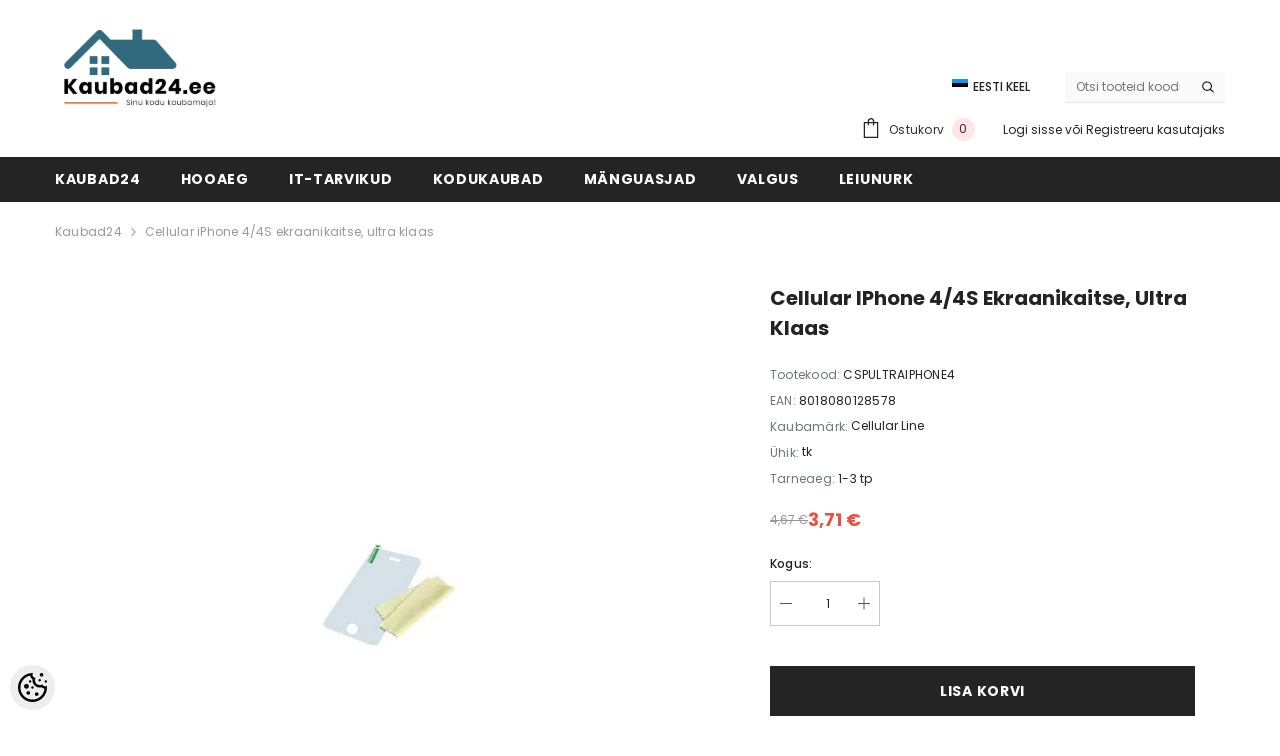

--- FILE ---
content_type: text/html; charset=UTF-8
request_url: https://www.kaubad24.ee/et/a/cellular-iphone-4-4s-ekraanikaitse-ultra-klaas
body_size: 28080
content:
<!DOCTYPE html>
<!--[if IE 7]>                  <html class="ie7 no-js"  dir="ltr" lang="et">     <![endif]-->
<!--[if lte IE 8]>              <html class="ie8 no-js"  dir="ltr" lang="et">    <![endif]-->
<!--[if (gte IE 9)|!(IE)]><!-->
<html class="not-ie no-js" dir="ltr" lang="et">
<!--<![endif]-->
<head>
	<title>Cellular iPhone 4/4S ekraanikaitse, ultra klaas @ Kaubad24</title>
<meta charset="utf-8">
<meta name="keywords" content="" />
<meta name="description" content="Cellular iPhone 4/4S ekraanikaitse, ultra klaas" />
<meta name="author" content="Kaubad24" />
<meta name="generator" content="ShopRoller.com" />
<meta name="csrf-token" content="YGkiUGOWSIOmAs6kDWETuCZeLiG8lwRSbS8BPD6h" />

<meta property="og:type" content="website" />
<meta property="og:title" content="Cellular iPhone 4/4S ekraanikaitse, ultra klaas" />
<meta property="og:image" content="https://www.kaubad24.ee/media/kaubad24-ee/.product-image/large/product/saf/cspultraiphone4.jpg" />
<meta property="og:url" content="https://www.kaubad24.ee/et/a/cellular-iphone-4-4s-ekraanikaitse-ultra-klaas" />
<meta property="og:site_name" content="Kaubad24" />
<meta property="og:description" content="Cellular iPhone 4/4S ekraanikaitse, ultra klaas" />

<base href="https://www.kaubad24.ee/et/" />
<meta name="viewport" content="width=device-width, initial-scale=1.0" />

<link rel="icon" href="https://www.kaubad24.ee/media/kaubad24-ee/taustata.kaubad.png" />


<link rel="preconnect" href="https://fonts.googleapis.com">
<link rel="preconnect" href="https://fonts.gstatic.com" crossorigin>
<link href="https://fonts.googleapis.com/css2?family=Poppins:wght@100;200;300;400;500;700;800&display=swap" rel="stylesheet">


<link rel="stylesheet" href="https://www.kaubad24.ee/skin/ella-2/css/all-2922.css">
<link href="https://cdn.shoproller.com/assets/fontawesome-pro-5.6.3/css/all.min.css" rel="stylesheet">


<script type="text/javascript" src="https://www.kaubad24.ee/skin/ella-2/js/all-2922.js"></script>


<style id="tk-theme-configurator-css" type="text/css">
</style>
<style id="tk-custom-css" type="text/css">
/* min price bar */

p.min-price-bar {
    color: #888;
    margin-top: 0.5em;
    font-size: 0.95em;
}

.price span.min-price-bar{
    color: #888;
    font-weight: normal;
    margin-left: 0.5em;
}


.wrapper.product-description-wrap p span{
	font-size: 14px !important;
}

.wrapper.product-long-description-wrap p span {
	font-size: 12px !important;
}

.wrapper.product-description-wrap {
	font-size: 14px !important;
}

.wrapper.product-long-description-wrap {
	font-size: 12px !important;
}

.image-adapt img {
    object-fit: contain;
}


/* 
  ##Device = Desktops
  ##Screen = 1281px to higher resolution desktops
*/

@media (min-width: 1281px) {
  
  #menu > ul > li > div > ul > li:hover div {
    display: block;
	padding-top: 8px;
	padding-bottom: 8px;
	position: absolute;
    left: 133px;
    background: #326d80;
	margin-top: -28px;
	padding-right: 14px;
	padding-left: 14px;
	border-left: 1px solid white;
}

.tk-category-2 .level_2:not('.custom_accordion') {
    left: 150px !important;
}

#menu > ul > li ul > li > a {
    color: white;
}


  
}

/* 
  ##Device = Laptops, Desktops
  ##Screen = B/w 1025px to 1280px
*/

@media (min-width: 1025px) and (max-width: 1280px) {
  
  #menu > ul > li > div > ul > li:hover div {
    display: block;
	padding-top: 8px;
	padding-bottom: 8px;
	position: absolute;
    left: 133px;
    background: #326d80;
	margin-top: -28px;
	padding-right: 14px;
	padding-left: 14px;
	border-left: 1px solid white;
}

.tk-category-2 .level_2:not('.custom_accordion') {
    left: 150px !important;
}

#menu > ul > li ul > li > a {
    color: white;
}


  
}

.article-label-1 { background-image:url('https://www.kaubad24.ee/media/kaubad24-ee/general/Uus!.png'); background-position:right top; }
.article-label-2 { background-image:url('https://www.kaubad24.ee/media/kaubad24-ee/general/Parim hind_suur.png'); background-position:right center; }
.article-label-3 { background-image:url('https://www.kaubad24.ee/media/kaubad24-ee/general/Lõpumüük.png'); background-position:right top; }
.article-label-4 { background-image:url('https://www.kaubad24.ee/media/kaubad24-ee/general/TOP.png'); background-position:right top; }
</style>


<script type="text/javascript">
if(!Roller) var Roller = {};
Roller.config = new Array();
Roller.config['base_url'] = 'https://www.kaubad24.ee/et/';
Roller.config['base_path'] = '/';
Roller.config['cart/addtocart/after_action'] = '1';
Roller.config['skin_url'] = 'https://www.kaubad24.ee/skin/ella-2/';
Roller.config['translate-fill_required_fields'] = 'Palun täida kõik kohustuslikud väljad';
Roller.t = {"form_error_fill_required_fields":"Palun t\u00e4ida k\u00f5ik kohustuslikud v\u00e4ljad","cart_error_no_items_selected":"Vali tooted!"}
</script>


            <!-- Global Site Tag (gtag.js) - Google Analytics -->
        <script type="text/javascript">
            window.dataLayer = window.dataLayer || [];
            function gtag(){dataLayer.push(arguments);}
            gtag('consent', 'default', {
                'ad_user_data': 'denied',
                'ad_personalization': 'denied',
                'ad_storage': 'denied',
                'analytics_storage': 'denied',
                'wait_for_update': 500,
              });
            gtag('js', new Date());

            gtag('config', 'G-HPJGYH7HML', {"linker":{"domains":["www.kaubad24.ee"]}} );
        </script>
        <script type="text/javascript" async src="https://www.googletagmanager.com/gtag/js?id=G-HPJGYH7HML"></script>
        <script>
        /*
         *   Called when consent changes. Assumes that consent object contains keys which
         *   directly correspond to Google consent types.
         */
        const googleUserConsentListener = function() {
            let consent = this.options;
            gtag('consent', 'update', {
                'ad_user_data': consent.marketing,
                'ad_personalization': consent.marketing,
                'ad_storage': consent.marketing,
                'analytics_storage': consent.analytics
            });
        };

        $('document').ready(function(){
            Roller.Events.on('onUserConsent', googleUserConsentListener);
        });
    </script>
    <!-- Global Site Tag (gtag.js) - Google Analytics Events -->
            <script type="text/javascript"">
                    gtag('event', 'view_item', {"currency":"EUR","value":3.71,"items":[{"item_id":"CSPULTRAIPHONE4","item_name":"Cellular iPhone 4\/4S ekraanikaitse, ultra klaas","item_brand":"Cellular Line","price":4.67,"discount":0.96,"item_category":"IT-tarvikud","item_category1":"Mobiilitarvikud","item_category2":"Ekraanikiled"}]});
                </script>
    
    <!-- Global Site Tag (gtag.js) - Google Analytics Event listeners -->
	



<!-- Konfiguraator -->



<style>
.configurator-sr-button svg{
	width: 24px;
	height: 24px;
	stroke: none;	
}
	
.configurator-sr-button.close-conf-button {
	top: -5px;
	right: 120px;
	position: absolute;
	opacity:0;
	visibility:hidden;	
}
.configurator-sr-button.admin-conf-button{
	top: -5px;
	right: 60px;
	position: absolute;
	opacity:0;
	visibility:hidden;
}	

	.conf-sr-inner .slick-arrow.slick-prev, .conf-sr-inner .slick-arrow.slick-next{
		display:none !important;
	}
	

#main-color-1-picker {
    padding: 0px;
    line-height: 100%;
    right: 10px;
    top: 8px;
    border: 0;
    cursor: pointer;
}	
	
</style>







		
	






<div id="dynamic-styles-srs-conf">
	
	
	
	

<style>

:root {
	--primary-color-h: 0;
 	--primary-color-s: 0%;
	--primary-color-l: 14%;
  	--primary: hsl(var(--primary-color-h), var( --primary-color-s), calc(var(--primary-color-l) + 0%));
	--primary-darken:  hsl(var(--primary-color-h), var( --primary-color-s), calc(var(--primary-color-l) - 5%));
	--primary-lighten:  hsl(var(--primary-color-h), var( --primary-color-s), calc(var(--primary-color-l) + 40%));
	--rgbColor: rgba(36, 36, 36, 0.4);
	--rgbred: 36;
	--rgbgreen: 36;
	--rgblue: 36	
}
	
.button.button-1{
    background-color: var(--primary);
	border-color: var(--primary);
}
	

.button.button-1:hover {
    background-color: #ffffff;
    border-color: var(--primary);
    color: var(--primary);
}	
	
.product-card .card-action .button {
    background: #ffffff;
    border-color: var(--primary);
    color: var(--primary);	
}
	
.product-card .card-product__group .card-product__group-item svg {
	fill: var(--primary);
}	
	
.product-card .card-product__group .card-icon.wishlist-added {
    background: var(--primary);
}	

.product-card .card-action .button:hover {
    background: var(--primary);
    color: #ffffff;
}
	
	
.header-bottom {
   background: var(--primary);
}
	
.button.button-2 {
    border-color: var(--primary);
    color: var(--primary);	
}	
	
.productView-tab .nav-tabs .nav-link.active {
    color: var(--primary);
    background-color: #fff;
    border-color: var(--primary);
}	
	
	.productView-tab .nav-tabs .nav-item .nav-link::after{
		background: var(--primary);	
	}	

.button.button-2:hover {
    background-color: var(--primary);
    border-color: var(--primary);
}	
	
	
	
.itemside a.title:hover {
    color: var(--primary);
}	
	
.btn-light:not(:disabled):not(.disabled):active, .btn-light:not(:disabled):not(.disabled).active, .show > .btn-light.dropdown-toggle {
    color: #212529;
    background-color: var(--primary-lighten);
    border-color: var(--primary);
}	
	
.search-header {
	border: 2px solid var(--primary);
}
	
.section-footer ul a:hover, a:hover, .navbar-main .nav-link:hover, .dropdown-large a:hover, .list-menu a:hover, .btn-light.active i,[class*=card-product] a.title:hover, .nav-home-aside .menu-category a:hover {
	color: var(--primary);
}	

.dropdown-item.active, .dropdown-item:active {
	background-color: var(--primary);
}	
	
.custom-control-input:checked ~ .custom-control-label::before {
	border-color: var(--primary);
	background-color: var(--primary);
}	
	
.hover-border-primary:hover, .gallery-wrap .thumbs-wrap .item-thumb:hover {
	border-color: var(--primary) !important;
}	
	
.btn-primary:not(:disabled):not(.disabled):active, .btn-primary:not(:disabled):not(.disabled).active, .show > .btn-primary.dropdown-toggle {
    color: #fff;
    background-color: var(--primary-darken);
    border-color: var(--primary-darken);
}		
	
.form-control:focus {
    border-color: var(--primary);
    outline: 0;
	box-shadow: 0 0 0 0.2rem rgb(var(--rgbred) var(--rgbgreen) var(--rgblue) / 25%);
}	
	
.bg-light {
    background-color: rgb(var(--rgbred) var(--rgbgreen) var(--rgblue) / 25%) !important;
}	
	
.btn-primary:focus, .btn-primary.focus {
    box-shadow: 0 0 0 0.2rem rgb(var(--rgbred) var(--rgbgreen) var(--rgblue) / 50%) !important;
}	

.btn-link:hover{
	 color: var(--primary);
}
	
	
#searchMobileOpen.btn-light i, #openMobileCategories.btn-light i{
	color: #fff !important;
}	


	

	
</style>	
</div>	


	




<script>
	function HEXtoHSL(hex) {
		hex = hex.replace(/#/g, '');
		if (hex.length === 3) {
			hex = hex.split('').map(function (hex) {
				return hex + hex;
			}).join('');
		}
		var result = /^([a-f\d]{2})([a-f\d]{2})([a-f\d]{2})[\da-z]{0,0}$/i.exec(hex);
		if (!result) {
			return null;
		}
		var r = parseInt(result[1], 16);
		var g = parseInt(result[2], 16);
		var b = parseInt(result[3], 16);
		r /= 255, g /= 255, b /= 255;
		var max = Math.max(r, g, b),
			min = Math.min(r, g, b);
		var h, s, l = (max + min) / 2;
		if (max == min) {
			h = s = 0;
		} else {
			var d = max - min;
			s = l > 0.5 ? d / (2 - max - min) : d / (max + min);
			switch (max) {
			case r:
				h = (g - b) / d + (g < b ? 6 : 0);
				break;
			case g:
				h = (b - r) / d + 2;
				break;
			case b:
				h = (r - g) / d + 4;
				break;
			}
			h /= 6;
		}
		s = s * 100;
		s = Math.round(s);
		l = l * 100;
		l = Math.round(l);
		h = Math.round(360 * h);

		return {
			h: h,
			s: s,
			l: l
		};
	}	
</script>	




</head>

<body class="browser-chrome browser-chrome-131.0.0.0 tk-language-et_EE page-template-page-1column content-template-content-product tk-product-page">

<div id="fb-root"></div>
<script type="text/plain" data-category="analytics" async defer crossorigin="anonymous" src="https://connect.facebook.net/et_EE/sdk.js#xfbml=1&version=v11.0&appId=386731248061277&autoLogAppEvents=1"></script>




<section class="topbar-announcement-slot slot-default  no-content-style-slot">
    <div class="slot-html-content" data-sra-edit-section="{&quot;id&quot;:&quot;topbar-announcement&quot;,&quot;title&quot;:&quot;Add content&quot;,&quot;status&quot;:&quot;draft&quot;,&quot;data_fields&quot;:[{&quot;id&quot;:&quot;html_content&quot;,&quot;type&quot;:&quot;html&quot;,&quot;title&quot;:&quot;Content&quot;,&quot;default&quot;:&quot;MID-SEASON SALE UP TO 70% OFF. &lt;a href=\&quot;#\&quot; title=\&quot;Shop Now\&quot;&gt;SHOP NOW&lt;\/a&gt;&quot;}],&quot;data&quot;:{&quot;html_content&quot;:&quot;&lt;p&gt;&lt;span style=\&quot;color: rgb(216, 29, 54);\&quot;&gt;SUVINE ALLAHINDLUS KUNI -70% SOODSAMALT. &lt;strong&gt;OSTLE KOHE!&lt;\/strong&gt;&lt;\/span&gt;&lt;\/p&gt;&quot;},&quot;is_visible&quot;:false}">
                                </div>
</section>
	
<header class="header header-default animate" data-header-sticky>
	<div class="header-top">
		<div class="container container-1170">
			<div class="header-top--wrapper clearfix">
										<div class="header-top--left header__logo text-left clearfix">
						<div class="header__heading">
							<a href="https://www.kaubad24.ee/et/home" class="header__heading-link focus-inset">
																	<img src="https://www.kaubad24.ee/media/kaubad24-ee/general/Kaubad24_logo_uus_suurem.png" alt="Kaubad24" />
															</a>
						</div>
					</div>
					<div class="header-top--right header__icons text-right clearfix">	
						<div class="header-top-right-group">             
														<div class="customer-service-text">
								
<section class="slot-default  no-content-style-slot">
	<div class="slot-html-content" data-sra-edit-section="{&quot;id&quot;:&quot;header-customer-service&quot;,&quot;title&quot;:&quot;Customer support&quot;,&quot;data_fields&quot;:[{&quot;id&quot;:&quot;customer-support-title&quot;,&quot;type&quot;:&quot;text&quot;,&quot;title&quot;:&quot;Pealkiri&quot;,&quot;default&quot;:&quot;Klienditeenindus&quot;},{&quot;id&quot;:&quot;customer-support-number&quot;,&quot;type&quot;:&quot;text&quot;,&quot;title&quot;:&quot;Telefon&quot;,&quot;default&quot;:&quot;60593800-ELLA&quot;}],&quot;data&quot;:{&quot;customer-support-title&quot;:&quot;Klienditeenindus&quot;,&quot;customer-support-number&quot;:&quot;60593800-ELLA&quot;},&quot;is_visible&quot;:false}">	
			
						
			</div>	
</section>	
							</div>
														<div class="header-language_currency">
   
	<div class="halo-language" data-dropdown-toggle>
      
	        <div class="disclosure">
         <button type="button" class="disclosure__button dropdown-toggle" aria-controls="HeaderLanguageList" >
         <span class="icon flag-icon-ee">
		 <img src="https://www.kaubad24.ee/skin/ella-2/../base2/flag-icon-css-3.4.x/flags/4x3/ee.svg"></span>
         <span class="text text-language">Eesti keel</span>
         </button>	
      </div>
      
			   <div class="dropdown-language halo-dropdown">
         <div class="div">
            <div class="no-js-hidden">
               <div class="disclosure">
                  <ul id="HeaderLanguageList"  class="disclosure__list list-unstyled custom-scrollbar">
                                                                                                         <li class="disclosure__item" tabindex="-1">
                        <a class="link link--text disclosure__link  focus-inset" href="https://www.kaubad24.ee/en" hreflang="gb" lang="gb" data-value="gb">
                        <span class="icon flag-icon-gb"><img src="https://www.kaubad24.ee/skin/ella-2/../base2/flag-icon-css-3.4.x/flags/4x3/gb.svg"></span>
                        <span class="text">English</span>
                        </a>
                     </li>
                                                                                    <li class="disclosure__item" tabindex="-1">
                        <a class="link link--text disclosure__link  focus-inset" href="https://www.kaubad24.ee/ru" hreflang="ru" lang="ru" data-value="ru">
                        <span class="icon flag-icon-ru"><img src="https://www.kaubad24.ee/skin/ella-2/../base2/flag-icon-css-3.4.x/flags/4x3/ru.svg"></span>
                        <span class="text">Pусский</span>
                        </a>
                     </li>
                                                            </ul>
               </div>
            </div>
         </div>
      </div>
	   
   </div>
	
</div>

		
														
<div class="header-search">
	<div class="header-search__form">
	<form action="https://www.kaubad24.ee/et/search" method="get" class="search-bar" role="search">
		
						<input type="hidden" name="page" value="1" />
				
	   <input type="search" name="q" value="" placeholder="Otsi tooteid koodi või nime järgi..." class="enterkey autoclear input-group-field header-search__input" autocomplete="off" />
	   <button type="submit" class="button icon-search button-search">
		  <svg data-icon="search" viewBox="0 0 512 512" width="100%" height="100%">
			 <path d="M495,466.2L377.2,348.4c29.2-35.6,46.8-81.2,46.8-130.9C424,103.5,331.5,11,217.5,11C103.4,11,11,103.5,11,217.5   S103.4,424,217.5,424c49.7,0,95.2-17.5,130.8-46.7L466.1,495c8,8,20.9,8,28.9,0C503,487.1,503,474.1,495,466.2z M217.5,382.9   C126.2,382.9,52,308.7,52,217.5S126.2,52,217.5,52C308.7,52,383,126.3,383,217.5S308.7,382.9,217.5,382.9z"></path>
		  </svg>
	   </button>
	</form>
	</div>
</div>

						</div>			
						<div class="free-shipping-text uppercase">
							
<section class="slot-default  no-content-style-slot">
	<div class="slot-html-content" data-sra-edit-section="{&quot;id&quot;:&quot;header-free-transport&quot;,&quot;title&quot;:&quot;Add content&quot;,&quot;data_fields&quot;:[{&quot;id&quot;:&quot;html_content&quot;,&quot;type&quot;:&quot;text&quot;,&quot;title&quot;:&quot;Content&quot;,&quot;default&quot;:&quot;Free shipping on all orders. No minimum purchase&quot;}],&quot;data&quot;:{&quot;html_content&quot;:&quot;Free shipping on all orders. No minimum purchase&quot;},&quot;is_visible&quot;:false}">	
				
						
			</div>	
</section>	
                        </div>
						

<div class="header__iconItem header__group">
	
	<a href="javascript:void(0)" class="header__icon header__icon--cart link link-underline focus-inset" id="cart-icon-bubble" data-open-cart-sidebar="">
		

<svg viewBox="0 0 30 30" class="icon icon-cart" enable-background="new 0 0 30 30">
   <g>
      <g>
         <path d="M20,6V5c0-2.761-2.239-5-5-5s-5,2.239-5,5v1H4v24h22V6H20z M12,5c0-1.657,1.343-3,3-3s3,1.343,3,3v1h-6V5z M24,28H6V8h4v3    h2V8h6v3h2V8h4V28z"></path>
      </g>
   </g>
</svg>













 






















		<span class="text">Ostukorv</span>
		<div class="cart-count-bubble">
			<span class="text-count" aria-hidden="true" data-cart-count="">
				<div class="ajax-update-minicart-counter-count-mobile">
											0
									</div>
			</span>
		</div>
	</a>
	
	
			
	
	
			
		<div class="customer-links">
		<a class="header__link--account link-underline" id="customer_login_link" href="#" data-open-auth-sidebar="">
			<span class="text">Logi sisse</span>
		</a>
		<span class="or-text">või</span>
		<a class="header__link--account link-underline" id="customer_register_link" href="https://www.kaubad24.ee/et/account/register">
			<span class="text">Registreeru kasutajaks</span>
		</a>	
		</div>
			
	
	
</div>					</div>	
			</div>
		</div>
	</div>
	<div class="header-bottom">
		<div class="main-menu">
	<div class="header-bottom--wrapper">
		<div class="header-log-fixed">
			<a href="https://www.kaubad24.ee/et/home" class="header__heading-link focus-inset">
									<img src="https://www.kaubad24.ee/media/kaubad24-ee/general/Kaubad24_logo_uus_suurem.png" alt="Kaubad24" />
							</a>
		</div>	
		
				<div class="container container-1170">
			<nav class="header__inline-menu">
				<ul class="list-menu list-menu--inline text-left">
																<li class="menu-lv-item menu-lv-1 text-left">
							<a class="menu-lv-1__action header__menu-item list-menu__item link focus-inset menu_mobile_link" href="https://www.kaubad24.ee/et/home">
								<span class="text header__active-menu-item">Kaubad24</span>
							</a>
						</li>
										
																<li class="menu-lv-item menu-lv-1 text-left has-megamenu dropdown block_layout--custom_width">
							<a class="menu-lv-1__action header__menu-item list-menu__item link focus-inset menu_mobile_link" href="https://www.kaubad24.ee/et/c/hooaeg">
								<span class="text header__active-menu-item">Hooaeg</span>
							</a>
							


<div class="menu-dropdown custom-scrollbar megamenu_style_2 custom-product">
	<div class="container container-1170">
		<div class="menu-dropdown__wrapper">
			
			<div class="row">
				
				<div class="col-12 col-lg-8">
					<div class="row">
						
																																																									<div class="site-nav dropdown col-12 col-lg-4 submenu-area-5">
									<div class="site-nav-list">
										<a href="https://www.kaubad24.ee/et/c/vabaajatooted" class="site-nav-title uppercase">
											<span class="text">Vabaajatooted</span>
										</a>
																				<div class="site-nav-sub">
										<ul class="list-unstyled">
																							<li class="site-nav-item text-left">
													<a href="https://www.kaubad24.ee/et/c/jalgrattatarvikud" class="site-nav-link link link-underline" aria-current="page"><span class="text"><span class="text">Jalgrattatarvikud</span></span></a>
												</li>
																							<li class="site-nav-item text-left">
													<a href="https://www.kaubad24.ee/et/c/matkatarbed" class="site-nav-link link link-underline" aria-current="page"><span class="text"><span class="text">Matkatarbed</span></span></a>
												</li>
																							<li class="site-nav-item text-left">
													<a href="https://www.kaubad24.ee/et/c/reisitarbed" class="site-nav-link link link-underline" aria-current="page"><span class="text"><span class="text">Reisitarbed</span></span></a>
												</li>
																							<li class="site-nav-item text-left">
													<a href="https://www.kaubad24.ee/et/c/sporditarbed-1" class="site-nav-link link link-underline" aria-current="page"><span class="text"><span class="text">Sporditarbed</span></span></a>
												</li>
																							<li class="site-nav-item text-left">
													<a href="https://www.kaubad24.ee/et/c/basseinid" class="site-nav-link link link-underline" aria-current="page"><span class="text"><span class="text">Basseinid </span></span></a>
												</li>
																					</ul>
										</div>
																			</div>	
								</div>
																																																									<div class="site-nav dropdown col-12 col-lg-4 submenu-area-4">
									<div class="site-nav-list">
										<a href="https://www.kaubad24.ee/et/c/talvekaubad" class="site-nav-title uppercase">
											<span class="text">Talvekaubad</span>
										</a>
																				<div class="site-nav-sub">
										<ul class="list-unstyled">
																							<li class="site-nav-item text-left">
													<a href="https://www.kaubad24.ee/et/c/jouluvalgustus" class="site-nav-link link link-underline" aria-current="page"><span class="text"><span class="text">Jõuluvalgustus</span></span></a>
												</li>
																							<li class="site-nav-item text-left">
													<a href="https://www.kaubad24.ee/et/c/kelgud" class="site-nav-link link link-underline" aria-current="page"><span class="text"><span class="text">Kelgud</span></span></a>
												</li>
																							<li class="site-nav-item text-left">
													<a href="https://www.kaubad24.ee/et/c/kuused" class="site-nav-link link link-underline" aria-current="page"><span class="text"><span class="text">Kuused</span></span></a>
												</li>
																							<li class="site-nav-item text-left">
													<a href="https://www.kaubad24.ee/et/c/joulukaunistused" class="site-nav-link link link-underline" aria-current="page"><span class="text"><span class="text">Jõulukaunistused</span></span></a>
												</li>
																					</ul>
										</div>
																			</div>	
								</div>
																																																<div class="site-nav dropdown col-12 col-lg-4 submenu-area-0">
									<div class="site-nav-list">
										<a href="https://www.kaubad24.ee/et/c/aiakaubad" class="site-nav-title uppercase">
											<span class="text">Aiakaubad</span>
										</a>
																			</div>	
								</div>
													

						
						</div>
					</div>
				
																		
				
				</div>
				
			</div>
			
		</div>	
	</div>
	
		
						</li>					
										
																<li class="menu-lv-item menu-lv-1 text-left has-megamenu dropdown block_layout--custom_width">
							<a class="menu-lv-1__action header__menu-item list-menu__item link focus-inset menu_mobile_link" href="https://www.kaubad24.ee/et/c/it-tarvikud">
								<span class="text header__active-menu-item">IT-tarvikud</span>
							</a>
							


<div class="menu-dropdown custom-scrollbar megamenu_style_2 custom-product">
	<div class="container container-1170">
		<div class="menu-dropdown__wrapper">
			
			<div class="row">
				
				<div class="col-12 col-lg-8">
					<div class="row">
						
																																																									<div class="site-nav dropdown col-12 col-lg-4 submenu-area-4">
									<div class="site-nav-list">
										<a href="https://www.kaubad24.ee/et/c/akud-patareid-laadijad" class="site-nav-title uppercase">
											<span class="text">Akud, patareid, laadijad</span>
										</a>
																				<div class="site-nav-sub">
										<ul class="list-unstyled">
																							<li class="site-nav-item text-left">
													<a href="https://www.kaubad24.ee/et/c/akulaadijad" class="site-nav-link link link-underline" aria-current="page"><span class="text"><span class="text">Akulaadijad</span></span></a>
												</li>
																							<li class="site-nav-item text-left">
													<a href="https://www.kaubad24.ee/et/c/akupangad" class="site-nav-link link link-underline" aria-current="page"><span class="text"><span class="text">Akupangad</span></span></a>
												</li>
																							<li class="site-nav-item text-left">
													<a href="https://www.kaubad24.ee/et/c/patareid" class="site-nav-link link link-underline" aria-current="page"><span class="text"><span class="text">Patareid</span></span></a>
												</li>
																							<li class="site-nav-item text-left">
													<a href="https://www.kaubad24.ee/et/c/sulearvuti-akud" class="site-nav-link link link-underline" aria-current="page"><span class="text"><span class="text">Sülearvuti akud</span></span></a>
												</li>
																					</ul>
										</div>
																			</div>	
								</div>
																																																									<div class="site-nav dropdown col-12 col-lg-4 submenu-area-12">
									<div class="site-nav-list">
										<a href="https://www.kaubad24.ee/et/c/arvutitarvikud" class="site-nav-title uppercase">
											<span class="text">Arvutitarvikud</span>
										</a>
																				<div class="site-nav-sub">
										<ul class="list-unstyled">
																							<li class="site-nav-item text-left">
													<a href="https://www.kaubad24.ee/et/c/arvuti-mikrofon" class="site-nav-link link link-underline" aria-current="page"><span class="text"><span class="text">Arvuti mikrofon</span></span></a>
												</li>
																							<li class="site-nav-item text-left">
													<a href="https://www.kaubad24.ee/et/c/arvutikolarid" class="site-nav-link link link-underline" aria-current="page"><span class="text"><span class="text">Arvutikõlarid</span></span></a>
												</li>
																							<li class="site-nav-item text-left">
													<a href="https://www.kaubad24.ee/et/c/fototarvikud" class="site-nav-link link link-underline" aria-current="page"><span class="text"><span class="text">Fototarvikud</span></span></a>
												</li>
																							<li class="site-nav-item text-left">
													<a href="https://www.kaubad24.ee/et/c/hiired" class="site-nav-link link link-underline" aria-current="page"><span class="text"><span class="text">Hiired</span></span></a>
												</li>
																							<li class="site-nav-item text-left">
													<a href="https://www.kaubad24.ee/et/c/hiirematid" class="site-nav-link link link-underline" aria-current="page"><span class="text"><span class="text">Hiirematid</span></span></a>
												</li>
																							<li class="site-nav-item text-left">
													<a href="https://www.kaubad24.ee/et/c/kaardilugejad" class="site-nav-link link link-underline" aria-current="page"><span class="text"><span class="text">Kaardilugejad</span></span></a>
												</li>
																							<li class="site-nav-item text-left">
													<a href="https://www.kaubad24.ee/et/c/klaviatuurid" class="site-nav-link link link-underline" aria-current="page"><span class="text"><span class="text">Klaviatuurid</span></span></a>
												</li>
																							<li class="site-nav-item text-left">
													<a href="https://www.kaubad24.ee/et/c/manguseadmed" class="site-nav-link link link-underline" aria-current="page"><span class="text"><span class="text">Mänguseadmed</span></span></a>
												</li>
																							<li class="site-nav-item text-left">
													<a href="https://www.kaubad24.ee/et/c/puhastustarvikud" class="site-nav-link link link-underline" aria-current="page"><span class="text"><span class="text">Puhastustarvikud</span></span></a>
												</li>
																							<li class="site-nav-item text-left">
													<a href="https://www.kaubad24.ee/et/c/sulearvutikotid" class="site-nav-link link link-underline" aria-current="page"><span class="text"><span class="text">Sülearvutikotid</span></span></a>
												</li>
																							<li class="site-nav-item text-left">
													<a href="https://www.kaubad24.ee/et/c/usb-seade" class="site-nav-link link link-underline" aria-current="page"><span class="text"><span class="text">USB-seade</span></span></a>
												</li>
																							<li class="site-nav-item text-left">
													<a href="https://www.kaubad24.ee/et/c/veebikaamerad" class="site-nav-link link link-underline" aria-current="page"><span class="text"><span class="text">Veebikaamerad</span></span></a>
												</li>
																					</ul>
										</div>
																			</div>	
								</div>
																																																									<div class="site-nav dropdown col-12 col-lg-4 submenu-area-8">
									<div class="site-nav-list">
										<a href="https://www.kaubad24.ee/et/c/av-seade" class="site-nav-title uppercase">
											<span class="text">AV-seade</span>
										</a>
																				<div class="site-nav-sub">
										<ul class="list-unstyled">
																							<li class="site-nav-item text-left">
													<a href="https://www.kaubad24.ee/et/c/antennid" class="site-nav-link link link-underline" aria-current="page"><span class="text"><span class="text">Antennid</span></span></a>
												</li>
																							<li class="site-nav-item text-left">
													<a href="https://www.kaubad24.ee/et/c/audiotehnika" class="site-nav-link link link-underline" aria-current="page"><span class="text"><span class="text">Audiotehnika</span></span></a>
												</li>
																							<li class="site-nav-item text-left">
													<a href="https://www.kaubad24.ee/et/c/mp3-mangijad" class="site-nav-link link link-underline" aria-current="page"><span class="text"><span class="text">MP3-mängijad</span></span></a>
												</li>
																							<li class="site-nav-item text-left">
													<a href="https://www.kaubad24.ee/et/c/multimeedia-mangijad" class="site-nav-link link link-underline" aria-current="page"><span class="text"><span class="text">Multimeedia mängijad</span></span></a>
												</li>
																							<li class="site-nav-item text-left">
													<a href="https://www.kaubad24.ee/et/c/tahvelarvutid" class="site-nav-link link link-underline" aria-current="page"><span class="text"><span class="text">Tahvelarvutid</span></span></a>
												</li>
																							<li class="site-nav-item text-left">
													<a href="https://www.kaubad24.ee/et/c/tv-kinnitus" class="site-nav-link link link-underline" aria-current="page"><span class="text"><span class="text">TV kinnitus</span></span></a>
												</li>
																							<li class="site-nav-item text-left">
													<a href="https://www.kaubad24.ee/et/c/tv-tuuner" class="site-nav-link link link-underline" aria-current="page"><span class="text"><span class="text">TV-tuuner</span></span></a>
												</li>
																							<li class="site-nav-item text-left">
													<a href="https://www.kaubad24.ee/et/c/universaalpuldid" class="site-nav-link link link-underline" aria-current="page"><span class="text"><span class="text">Universaalpuldid</span></span></a>
												</li>
																					</ul>
										</div>
																			</div>	
								</div>
																																																									<div class="site-nav dropdown col-12 col-lg-4 submenu-area-7">
									<div class="site-nav-list">
										<a href="https://www.kaubad24.ee/et/c/kaablid" class="site-nav-title uppercase">
											<span class="text">Kaablid</span>
										</a>
																				<div class="site-nav-sub">
										<ul class="list-unstyled">
																							<li class="site-nav-item text-left">
													<a href="https://www.kaubad24.ee/et/c/antennikaablid" class="site-nav-link link link-underline" aria-current="page"><span class="text"><span class="text">Antennikaablid</span></span></a>
												</li>
																							<li class="site-nav-item text-left">
													<a href="https://www.kaubad24.ee/et/c/arvutikaablid" class="site-nav-link link link-underline" aria-current="page"><span class="text"><span class="text">Arvutikaablid</span></span></a>
												</li>
																							<li class="site-nav-item text-left">
													<a href="https://www.kaubad24.ee/et/c/audiokaablid" class="site-nav-link link link-underline" aria-current="page"><span class="text"><span class="text">Audiokaablid</span></span></a>
												</li>
																							<li class="site-nav-item text-left">
													<a href="https://www.kaubad24.ee/et/c/kolarikaablid" class="site-nav-link link link-underline" aria-current="page"><span class="text"><span class="text">Kõlarikaablid</span></span></a>
												</li>
																							<li class="site-nav-item text-left">
													<a href="https://www.kaubad24.ee/et/c/videokaablid" class="site-nav-link link link-underline" aria-current="page"><span class="text"><span class="text">Videokaablid</span></span></a>
												</li>
																							<li class="site-nav-item text-left">
													<a href="https://www.kaubad24.ee/et/c/vooluseadmed" class="site-nav-link link link-underline" aria-current="page"><span class="text"><span class="text">Vooluseadmed</span></span></a>
												</li>
																							<li class="site-nav-item text-left">
													<a href="https://www.kaubad24.ee/et/c/vorguvahendid" class="site-nav-link link link-underline" aria-current="page"><span class="text"><span class="text">Võrguvahendid</span></span></a>
												</li>
																					</ul>
										</div>
																			</div>	
								</div>
																																																									<div class="site-nav dropdown col-12 col-lg-4 submenu-area-3">
									<div class="site-nav-list">
										<a href="https://www.kaubad24.ee/et/c/kontoritarbed" class="site-nav-title uppercase">
											<span class="text">Kontoritarbed</span>
										</a>
																				<div class="site-nav-sub">
										<ul class="list-unstyled">
																							<li class="site-nav-item text-left">
													<a href="https://www.kaubad24.ee/et/c/kirjatarbed" class="site-nav-link link link-underline" aria-current="page"><span class="text"><span class="text">Kirjatarbed</span></span></a>
												</li>
																							<li class="site-nav-item text-left">
													<a href="https://www.kaubad24.ee/et/c/kleebised" class="site-nav-link link link-underline" aria-current="page"><span class="text"><span class="text">Kleebised</span></span></a>
												</li>
																							<li class="site-nav-item text-left">
													<a href="https://www.kaubad24.ee/et/c/toonerid" class="site-nav-link link link-underline" aria-current="page"><span class="text"><span class="text">Toonerid</span></span></a>
												</li>
																					</ul>
										</div>
																			</div>	
								</div>
																																																									<div class="site-nav dropdown col-12 col-lg-4 submenu-area-4">
									<div class="site-nav-list">
										<a href="https://www.kaubad24.ee/et/c/korvaklapid" class="site-nav-title uppercase">
											<span class="text">Kõrvaklapid</span>
										</a>
																				<div class="site-nav-sub">
										<ul class="list-unstyled">
																							<li class="site-nav-item text-left">
													<a href="https://www.kaubad24.ee/et/c/juhtmeta-klapid" class="site-nav-link link link-underline" aria-current="page"><span class="text"><span class="text">Juhtmeta klapid</span></span></a>
												</li>
																							<li class="site-nav-item text-left">
													<a href="https://www.kaubad24.ee/et/c/korvapealsed-klapid" class="site-nav-link link link-underline" aria-current="page"><span class="text"><span class="text">Kõrvapealsed klapid</span></span></a>
												</li>
																							<li class="site-nav-item text-left">
													<a href="https://www.kaubad24.ee/et/c/korvasisesed-klapid" class="site-nav-link link link-underline" aria-current="page"><span class="text"><span class="text">Kõrvasisesed klapid</span></span></a>
												</li>
																							<li class="site-nav-item text-left">
													<a href="https://www.kaubad24.ee/et/c/mikrofoniga-klapid" class="site-nav-link link link-underline" aria-current="page"><span class="text"><span class="text">Mikrofoniga klapid</span></span></a>
												</li>
																					</ul>
										</div>
																			</div>	
								</div>
																																																									<div class="site-nav dropdown col-12 col-lg-4 submenu-area-4">
									<div class="site-nav-list">
										<a href="https://www.kaubad24.ee/et/c/meedia" class="site-nav-title uppercase">
											<span class="text">Meedia</span>
										</a>
																				<div class="site-nav-sub">
										<ul class="list-unstyled">
																							<li class="site-nav-item text-left">
													<a href="https://www.kaubad24.ee/et/c/cd-dvd-tarvik" class="site-nav-link link link-underline" aria-current="page"><span class="text"><span class="text">CD-DVD tarvik</span></span></a>
												</li>
																							<li class="site-nav-item text-left">
													<a href="https://www.kaubad24.ee/et/c/cd-toorik" class="site-nav-link link link-underline" aria-current="page"><span class="text"><span class="text">CD-toorik</span></span></a>
												</li>
																							<li class="site-nav-item text-left">
													<a href="https://www.kaubad24.ee/et/c/dvd-toorik" class="site-nav-link link link-underline" aria-current="page"><span class="text"><span class="text">DVD-toorik</span></span></a>
												</li>
																							<li class="site-nav-item text-left">
													<a href="https://www.kaubad24.ee/et/c/muud-tarvikud" class="site-nav-link link link-underline" aria-current="page"><span class="text"><span class="text">Muud tarvikud</span></span></a>
												</li>
																					</ul>
										</div>
																			</div>	
								</div>
																																																									<div class="site-nav dropdown col-12 col-lg-4 submenu-area-5">
									<div class="site-nav-list">
										<a href="https://www.kaubad24.ee/et/c/mobiilitarvikud" class="site-nav-title uppercase">
											<span class="text">Mobiilitarvikud</span>
										</a>
																				<div class="site-nav-sub">
										<ul class="list-unstyled">
																							<li class="site-nav-item text-left">
													<a href="https://www.kaubad24.ee/et/c/ekraanikiled" class="site-nav-link link link-underline" aria-current="page"><span class="text"><span class="text">Ekraanikiled</span></span></a>
												</li>
																							<li class="site-nav-item text-left">
													<a href="https://www.kaubad24.ee/et/c/mobiilihoidjad" class="site-nav-link link link-underline" aria-current="page"><span class="text"><span class="text">Mobiilihoidjad</span></span></a>
												</li>
																							<li class="site-nav-item text-left">
													<a href="https://www.kaubad24.ee/et/c/mobiilikotid" class="site-nav-link link link-underline" aria-current="page"><span class="text"><span class="text">Mobiilikotid</span></span></a>
												</li>
																							<li class="site-nav-item text-left">
													<a href="https://www.kaubad24.ee/et/c/mobiililaadijad" class="site-nav-link link link-underline" aria-current="page"><span class="text"><span class="text">Mobiililaadijad</span></span></a>
												</li>
																							<li class="site-nav-item text-left">
													<a href="https://www.kaubad24.ee/et/c/tahvelarvutite-tarvikud" class="site-nav-link link link-underline" aria-current="page"><span class="text"><span class="text">Tahvelarvutite tarvikud</span></span></a>
												</li>
																					</ul>
										</div>
																			</div>	
								</div>
																																																									<div class="site-nav dropdown col-12 col-lg-4 submenu-area-3">
									<div class="site-nav-list">
										<a href="https://www.kaubad24.ee/et/c/maluseadmed" class="site-nav-title uppercase">
											<span class="text">Mäluseadmed</span>
										</a>
																				<div class="site-nav-sub">
										<ul class="list-unstyled">
																							<li class="site-nav-item text-left">
													<a href="https://www.kaubad24.ee/et/c/kovakettad" class="site-nav-link link link-underline" aria-current="page"><span class="text"><span class="text">Kõvakettad</span></span></a>
												</li>
																							<li class="site-nav-item text-left">
													<a href="https://www.kaubad24.ee/et/c/malukaardid" class="site-nav-link link link-underline" aria-current="page"><span class="text"><span class="text">Mälukaardid</span></span></a>
												</li>
																							<li class="site-nav-item text-left">
													<a href="https://www.kaubad24.ee/et/c/malupulgad" class="site-nav-link link link-underline" aria-current="page"><span class="text"><span class="text">Mälupulgad</span></span></a>
												</li>
																					</ul>
										</div>
																			</div>	
								</div>
													

						
						</div>
					</div>
				
																		
				
				</div>
				
			</div>
			
		</div>	
	</div>
	
		
						</li>					
										
																<li class="menu-lv-item menu-lv-1 text-left has-megamenu dropdown block_layout--custom_width">
							<a class="menu-lv-1__action header__menu-item list-menu__item link focus-inset menu_mobile_link" href="https://www.kaubad24.ee/et/c/kodukaubad">
								<span class="text header__active-menu-item">Kodukaubad</span>
							</a>
							


<div class="menu-dropdown custom-scrollbar megamenu_style_2 custom-product">
	<div class="container container-1170">
		<div class="menu-dropdown__wrapper">
			
			<div class="row">
				
				<div class="col-12 col-lg-8">
					<div class="row">
						
																																																									<div class="site-nav dropdown col-12 col-lg-4 submenu-area-2">
									<div class="site-nav-list">
										<a href="https://www.kaubad24.ee/et/c/keemia" class="site-nav-title uppercase">
											<span class="text">Keemia</span>
										</a>
																				<div class="site-nav-sub">
										<ul class="list-unstyled">
																							<li class="site-nav-item text-left">
													<a href="https://www.kaubad24.ee/et/c/kodukeemia" class="site-nav-link link link-underline" aria-current="page"><span class="text"><span class="text">Kodukeemia</span></span></a>
												</li>
																							<li class="site-nav-item text-left">
													<a href="https://www.kaubad24.ee/et/c/vaetis" class="site-nav-link link link-underline" aria-current="page"><span class="text"><span class="text">Väetis</span></span></a>
												</li>
																					</ul>
										</div>
																			</div>	
								</div>
																																																									<div class="site-nav dropdown col-12 col-lg-4 submenu-area-13">
									<div class="site-nav-list">
										<a href="https://www.kaubad24.ee/et/c/kodumasinad" class="site-nav-title uppercase">
											<span class="text">Kodumasinad</span>
										</a>
																				<div class="site-nav-sub">
										<ul class="list-unstyled">
																							<li class="site-nav-item text-left">
													<a href="https://www.kaubad24.ee/et/c/ahjud-ja-pliidid" class="site-nav-link link link-underline" aria-current="page"><span class="text"><span class="text">Ahjud ja pliidid</span></span></a>
												</li>
																							<li class="site-nav-item text-left">
													<a href="https://www.kaubad24.ee/et/c/blenderid-ja-mikserid" class="site-nav-link link link-underline" aria-current="page"><span class="text"><span class="text">Blenderid ja mikserid</span></span></a>
												</li>
																							<li class="site-nav-item text-left">
													<a href="https://www.kaubad24.ee/et/c/fun-cooking" class="site-nav-link link link-underline" aria-current="page"><span class="text"><span class="text">Fun cooking</span></span></a>
												</li>
																							<li class="site-nav-item text-left">
													<a href="https://www.kaubad24.ee/et/c/iluhooldus" class="site-nav-link link link-underline" aria-current="page"><span class="text"><span class="text">Iluhooldus</span></span></a>
												</li>
																							<li class="site-nav-item text-left">
													<a href="https://www.kaubad24.ee/et/c/kliimaseadmed" class="site-nav-link link link-underline" aria-current="page"><span class="text"><span class="text">Kliimaseadmed</span></span></a>
												</li>
																							<li class="site-nav-item text-left">
													<a href="https://www.kaubad24.ee/et/c/kohvikeetjad" class="site-nav-link link link-underline" aria-current="page"><span class="text"><span class="text">Kohvikeetjad</span></span></a>
												</li>
																							<li class="site-nav-item text-left">
													<a href="https://www.kaubad24.ee/et/c/koogikaalud" class="site-nav-link link link-underline" aria-current="page"><span class="text"><span class="text">Köögikaalud</span></span></a>
												</li>
																							<li class="site-nav-item text-left">
													<a href="https://www.kaubad24.ee/et/c/muud-kodumasinad" class="site-nav-link link link-underline" aria-current="page"><span class="text"><span class="text">Muud kodumasinad</span></span></a>
												</li>
																							<li class="site-nav-item text-left">
													<a href="https://www.kaubad24.ee/et/c/rosterid" class="site-nav-link link link-underline" aria-current="page"><span class="text"><span class="text">Rösterid</span></span></a>
												</li>
																							<li class="site-nav-item text-left">
													<a href="https://www.kaubad24.ee/et/c/termomeetrid" class="site-nav-link link link-underline" aria-current="page"><span class="text"><span class="text">Termomeetrid</span></span></a>
												</li>
																							<li class="site-nav-item text-left">
													<a href="https://www.kaubad24.ee/et/c/vannitoakaalud" class="site-nav-link link link-underline" aria-current="page"><span class="text"><span class="text">Vannitoakaalud</span></span></a>
												</li>
																							<li class="site-nav-item text-left">
													<a href="https://www.kaubad24.ee/et/c/veekeetjad" class="site-nav-link link link-underline" aria-current="page"><span class="text"><span class="text">Veekeetjad</span></span></a>
												</li>
																							<li class="site-nav-item text-left">
													<a href="https://www.kaubad24.ee/et/c/voileivagrillid" class="site-nav-link link link-underline" aria-current="page"><span class="text"><span class="text">Võileivagrillid</span></span></a>
												</li>
																					</ul>
										</div>
																			</div>	
								</div>
																																																									<div class="site-nav dropdown col-12 col-lg-4 submenu-area-4">
									<div class="site-nav-list">
										<a href="https://www.kaubad24.ee/et/c/kodusisustus" class="site-nav-title uppercase">
											<span class="text">Kodusisustus</span>
										</a>
																				<div class="site-nav-sub">
										<ul class="list-unstyled">
																							<li class="site-nav-item text-left">
													<a href="https://www.kaubad24.ee/et/c/kuunal" class="site-nav-link link link-underline" aria-current="page"><span class="text"><span class="text">Küünal</span></span></a>
												</li>
																							<li class="site-nav-item text-left">
													<a href="https://www.kaubad24.ee/et/c/lilled" class="site-nav-link link link-underline" aria-current="page"><span class="text"><span class="text">Lilled</span></span></a>
												</li>
																							<li class="site-nav-item text-left">
													<a href="https://www.kaubad24.ee/et/c/pildiraam" class="site-nav-link link link-underline" aria-current="page"><span class="text"><span class="text">Pildiraam</span></span></a>
												</li>
																							<li class="site-nav-item text-left">
													<a href="https://www.kaubad24.ee/et/c/vaasid" class="site-nav-link link link-underline" aria-current="page"><span class="text"><span class="text">Vaasid</span></span></a>
												</li>
																					</ul>
										</div>
																			</div>	
								</div>
																																																									<div class="site-nav dropdown col-12 col-lg-4 submenu-area-7">
									<div class="site-nav-list">
										<a href="https://www.kaubad24.ee/et/c/kooginoud" class="site-nav-title uppercase">
											<span class="text">Kööginõud</span>
										</a>
																				<div class="site-nav-sub">
										<ul class="list-unstyled">
																							<li class="site-nav-item text-left">
													<a href="https://www.kaubad24.ee/et/c/non-stick-pannid" class="site-nav-link link link-underline" aria-current="page"><span class="text"><span class="text">Non-stick pannid</span></span></a>
												</li>
																							<li class="site-nav-item text-left">
													<a href="https://www.kaubad24.ee/et/c/koogi-ja-ahjuvormid" class="site-nav-link link link-underline" aria-current="page"><span class="text"><span class="text">Koogi- ja ahjuvormid</span></span></a>
												</li>
																							<li class="site-nav-item text-left">
													<a href="https://www.kaubad24.ee/et/c/muud-kooginoud" class="site-nav-link link link-underline" aria-current="page"><span class="text"><span class="text">Muud kööginõud</span></span></a>
												</li>
																							<li class="site-nav-item text-left">
													<a href="https://www.kaubad24.ee/et/c/noad-ja-kaarid" class="site-nav-link link link-underline" aria-current="page"><span class="text"><span class="text">Noad ja käärid</span></span></a>
												</li>
																							<li class="site-nav-item text-left">
													<a href="https://www.kaubad24.ee/et/c/panni-poti-kaaned" class="site-nav-link link link-underline" aria-current="page"><span class="text"><span class="text">Panni/poti kaaned</span></span></a>
												</li>
																							<li class="site-nav-item text-left">
													<a href="https://www.kaubad24.ee/et/c/potid" class="site-nav-link link link-underline" aria-current="page"><span class="text"><span class="text">Potid</span></span></a>
												</li>
																							<li class="site-nav-item text-left">
													<a href="https://www.kaubad24.ee/et/c/presskannud-ja-termosed" class="site-nav-link link link-underline" aria-current="page"><span class="text"><span class="text">Presskannud ja termosed</span></span></a>
												</li>
																					</ul>
										</div>
																			</div>	
								</div>
																																																									<div class="site-nav dropdown col-12 col-lg-4 submenu-area-6">
									<div class="site-nav-list">
										<a href="https://www.kaubad24.ee/et/c/koogitarvikud" class="site-nav-title uppercase">
											<span class="text">Köögitarvikud</span>
										</a>
																				<div class="site-nav-sub">
										<ul class="list-unstyled">
																							<li class="site-nav-item text-left">
													<a href="https://www.kaubad24.ee/et/c/koorijad-ja-avajad" class="site-nav-link link link-underline" aria-current="page"><span class="text"><span class="text">Koorijad ja avajad</span></span></a>
												</li>
																							<li class="site-nav-item text-left">
													<a href="https://www.kaubad24.ee/et/c/muud-koogitarvikud" class="site-nav-link link link-underline" aria-current="page"><span class="text"><span class="text">Muud köögitarvikud</span></span></a>
												</li>
																							<li class="site-nav-item text-left">
													<a href="https://www.kaubad24.ee/et/c/pannilabidad-ja-kulbid" class="site-nav-link link link-underline" aria-current="page"><span class="text"><span class="text">Pannilabidad ja kulbid</span></span></a>
												</li>
																							<li class="site-nav-item text-left">
													<a href="https://www.kaubad24.ee/et/c/piparkoogivormid" class="site-nav-link link link-underline" aria-current="page"><span class="text"><span class="text">Piparkoogivormid</span></span></a>
												</li>
																							<li class="site-nav-item text-left">
													<a href="https://www.kaubad24.ee/et/c/riivid-ja-viilutajad" class="site-nav-link link link-underline" aria-current="page"><span class="text"><span class="text">Riivid ja viilutajad</span></span></a>
												</li>
																							<li class="site-nav-item text-left">
													<a href="https://www.kaubad24.ee/et/c/veekannud-ja-filtrid" class="site-nav-link link link-underline" aria-current="page"><span class="text"><span class="text">Veekannud ja -filtrid</span></span></a>
												</li>
																					</ul>
										</div>
																			</div>	
								</div>
																																																									<div class="site-nav dropdown col-12 col-lg-4 submenu-area-6">
									<div class="site-nav-list">
										<a href="https://www.kaubad24.ee/et/c/lauanoud" class="site-nav-title uppercase">
											<span class="text">Lauanõud</span>
										</a>
																				<div class="site-nav-sub">
										<ul class="list-unstyled">
																							<li class="site-nav-item text-left">
													<a href="https://www.kaubad24.ee/et/c/klaasid-ja-pokaalid" class="site-nav-link link link-underline" aria-current="page"><span class="text"><span class="text">Klaasid ja pokaalid</span></span></a>
												</li>
																							<li class="site-nav-item text-left">
													<a href="https://www.kaubad24.ee/et/c/muud-lauanoud" class="site-nav-link link link-underline" aria-current="page"><span class="text"><span class="text">Muud lauanõud</span></span></a>
												</li>
																							<li class="site-nav-item text-left">
													<a href="https://www.kaubad24.ee/et/c/soogiriistad" class="site-nav-link link link-underline" aria-current="page"><span class="text"><span class="text">Söögiriistad</span></span></a>
												</li>
																							<li class="site-nav-item text-left">
													<a href="https://www.kaubad24.ee/et/c/taldrikud-ja-kausid" class="site-nav-link link link-underline" aria-current="page"><span class="text"><span class="text">Taldrikud ja kausid</span></span></a>
												</li>
																							<li class="site-nav-item text-left">
													<a href="https://www.kaubad24.ee/et/c/tassid-ja-kruusid" class="site-nav-link link link-underline" aria-current="page"><span class="text"><span class="text">Tassid ja kruusid</span></span></a>
												</li>
																							<li class="site-nav-item text-left">
													<a href="https://www.kaubad24.ee/et/c/serviis" class="site-nav-link link link-underline" aria-current="page"><span class="text"><span class="text">Serviis</span></span></a>
												</li>
																					</ul>
										</div>
																			</div>	
								</div>
																																																									<div class="site-nav dropdown col-12 col-lg-4 submenu-area-4">
									<div class="site-nav-list">
										<a href="https://www.kaubad24.ee/et/c/majapidamistarbed" class="site-nav-title uppercase">
											<span class="text">Majapidamistarbed</span>
										</a>
																				<div class="site-nav-sub">
										<ul class="list-unstyled">
																							<li class="site-nav-item text-left">
													<a href="https://www.kaubad24.ee/et/c/koristustarbed" class="site-nav-link link link-underline" aria-current="page"><span class="text"><span class="text">Koristustarbed</span></span></a>
												</li>
																							<li class="site-nav-item text-left">
													<a href="https://www.kaubad24.ee/et/c/muud-majapidamistarbed" class="site-nav-link link link-underline" aria-current="page"><span class="text"><span class="text">Muud majapidamistarbed</span></span></a>
												</li>
																							<li class="site-nav-item text-left">
													<a href="https://www.kaubad24.ee/et/c/tolmuimeja-kotid" class="site-nav-link link link-underline" aria-current="page"><span class="text"><span class="text">Tolmuimeja kotid</span></span></a>
												</li>
																							<li class="site-nav-item text-left">
													<a href="https://www.kaubad24.ee/et/c/vannitoatarbed" class="site-nav-link link link-underline" aria-current="page"><span class="text"><span class="text">Vannitoatarbed</span></span></a>
												</li>
																					</ul>
										</div>
																			</div>	
								</div>
																																																									<div class="site-nav dropdown col-12 col-lg-4 submenu-area-1">
									<div class="site-nav-list">
										<a href="https://www.kaubad24.ee/et/c/pesemisvahendid" class="site-nav-title uppercase">
											<span class="text">Pesemisvahendid</span>
										</a>
																				<div class="site-nav-sub">
										<ul class="list-unstyled">
																							<li class="site-nav-item text-left">
													<a href="https://www.kaubad24.ee/et/c/kehahooldus" class="site-nav-link link link-underline" aria-current="page"><span class="text"><span class="text">Kehahooldus</span></span></a>
												</li>
																					</ul>
										</div>
																			</div>	
								</div>
													

						
						</div>
					</div>
				
																		
				
				</div>
				
			</div>
			
		</div>	
	</div>
	
		
						</li>					
										
																<li class="menu-lv-item menu-lv-1 text-left has-megamenu dropdown block_layout--custom_width">
							<a class="menu-lv-1__action header__menu-item list-menu__item link focus-inset menu_mobile_link" href="https://www.kaubad24.ee/et/c/manguasjad">
								<span class="text header__active-menu-item">Mänguasjad</span>
							</a>
							


<div class="menu-dropdown custom-scrollbar megamenu_style_2 custom-product">
	<div class="container container-1170">
		<div class="menu-dropdown__wrapper">
			
			<div class="row">
				
				<div class="col-12 col-lg-8">
					<div class="row">
						
																																																									<div class="site-nav dropdown col-12 col-lg-4 submenu-area-8">
									<div class="site-nav-list">
										<a href="https://www.kaubad24.ee/et/c/manguasjad-1" class="site-nav-title uppercase">
											<span class="text">Mänguasjad</span>
										</a>
																				<div class="site-nav-sub">
										<ul class="list-unstyled">
																							<li class="site-nav-item text-left">
													<a href="https://www.kaubad24.ee/et/c/beebitarbed" class="site-nav-link link link-underline" aria-current="page"><span class="text"><span class="text">Beebitarbed</span></span></a>
												</li>
																							<li class="site-nav-item text-left">
													<a href="https://www.kaubad24.ee/et/c/emil" class="site-nav-link link link-underline" aria-current="page"><span class="text"><span class="text">Emil</span></span></a>
												</li>
																							<li class="site-nav-item text-left">
													<a href="https://www.kaubad24.ee/et/c/hooaja-manguasjad" class="site-nav-link link link-underline" aria-current="page"><span class="text"><span class="text">Hooaja mänguasjad</span></span></a>
												</li>
																							<li class="site-nav-item text-left">
													<a href="https://www.kaubad24.ee/et/c/manguasjad-2" class="site-nav-link link link-underline" aria-current="page"><span class="text"><span class="text">Mänguasjad</span></span></a>
												</li>
																							<li class="site-nav-item text-left">
													<a href="https://www.kaubad24.ee/et/c/nukumaja" class="site-nav-link link link-underline" aria-current="page"><span class="text"><span class="text">Nukumaja</span></span></a>
												</li>
																							<li class="site-nav-item text-left">
													<a href="https://www.kaubad24.ee/et/c/nukutarbed" class="site-nav-link link link-underline" aria-current="page"><span class="text"><span class="text">Nukutarbed</span></span></a>
												</li>
																							<li class="site-nav-item text-left">
													<a href="https://www.kaubad24.ee/et/c/pipi" class="site-nav-link link link-underline" aria-current="page"><span class="text"><span class="text">Pipi</span></span></a>
												</li>
																							<li class="site-nav-item text-left">
													<a href="https://www.kaubad24.ee/et/c/rainbow-looms" class="site-nav-link link link-underline" aria-current="page"><span class="text"><span class="text">Rainbow-Looms</span></span></a>
												</li>
																					</ul>
										</div>
																			</div>	
								</div>
																																																									<div class="site-nav dropdown col-12 col-lg-4 submenu-area-7">
									<div class="site-nav-list">
										<a href="https://www.kaubad24.ee/et/c/peokaup" class="site-nav-title uppercase">
											<span class="text">Peokaup</span>
										</a>
																				<div class="site-nav-sub">
										<ul class="list-unstyled">
																							<li class="site-nav-item text-left">
													<a href="https://www.kaubad24.ee/et/c/kinkekotid-l" class="site-nav-link link link-underline" aria-current="page"><span class="text"><span class="text">Kinkekotid L</span></span></a>
												</li>
																							<li class="site-nav-item text-left">
													<a href="https://www.kaubad24.ee/et/c/kinkekotid-m" class="site-nav-link link link-underline" aria-current="page"><span class="text"><span class="text">Kinkekotid M</span></span></a>
												</li>
																							<li class="site-nav-item text-left">
													<a href="https://www.kaubad24.ee/et/c/kinkekotid-xl" class="site-nav-link link link-underline" aria-current="page"><span class="text"><span class="text">Kinkekotid XL</span></span></a>
												</li>
																							<li class="site-nav-item text-left">
													<a href="https://www.kaubad24.ee/et/c/paberid-ja-paelad" class="site-nav-link link link-underline" aria-current="page"><span class="text"><span class="text">Paberid ja paelad</span></span></a>
												</li>
																							<li class="site-nav-item text-left">
													<a href="https://www.kaubad24.ee/et/c/peotarbed" class="site-nav-link link link-underline" aria-current="page"><span class="text"><span class="text">Peotarbed</span></span></a>
												</li>
																							<li class="site-nav-item text-left">
													<a href="https://www.kaubad24.ee/et/c/tahtpaevakaubad" class="site-nav-link link link-underline" aria-current="page"><span class="text"><span class="text">Tähtpäevakaubad</span></span></a>
												</li>
																							<li class="site-nav-item text-left">
													<a href="https://www.kaubad24.ee/et/c/ohupallid" class="site-nav-link link link-underline" aria-current="page"><span class="text"><span class="text">Õhupallid</span></span></a>
												</li>
																					</ul>
										</div>
																			</div>	
								</div>
													

						
						</div>
					</div>
				
																		
				
				</div>
				
			</div>
			
		</div>	
	</div>
	
		
						</li>					
										
																<li class="menu-lv-item menu-lv-1 text-left has-megamenu dropdown block_layout--custom_width">
							<a class="menu-lv-1__action header__menu-item list-menu__item link focus-inset menu_mobile_link" href="https://www.kaubad24.ee/et/c/valgus">
								<span class="text header__active-menu-item">Valgus</span>
							</a>
							


<div class="menu-dropdown custom-scrollbar megamenu_style_2 custom-product">
	<div class="container container-1170">
		<div class="menu-dropdown__wrapper">
			
			<div class="row">
				
				<div class="col-12 col-lg-8">
					<div class="row">
						
																																																									<div class="site-nav dropdown col-12 col-lg-4 submenu-area-3">
									<div class="site-nav-list">
										<a href="https://www.kaubad24.ee/et/c/valgusallikad" class="site-nav-title uppercase">
											<span class="text">Valgusallikad</span>
										</a>
																				<div class="site-nav-sub">
										<ul class="list-unstyled">
																							<li class="site-nav-item text-left">
													<a href="https://www.kaubad24.ee/et/c/led-lambid" class="site-nav-link link link-underline" aria-current="page"><span class="text"><span class="text">LED-lambid</span></span></a>
												</li>
																							<li class="site-nav-item text-left">
													<a href="https://www.kaubad24.ee/et/c/taskulambid" class="site-nav-link link link-underline" aria-current="page"><span class="text"><span class="text">Taskulambid</span></span></a>
												</li>
																							<li class="site-nav-item text-left">
													<a href="https://www.kaubad24.ee/et/c/solar-valgustid" class="site-nav-link link link-underline" aria-current="page"><span class="text"><span class="text">Solar-valgustid</span></span></a>
												</li>
																					</ul>
										</div>
																			</div>	
								</div>
													

						
						</div>
					</div>
				
																		
				
				</div>
				
			</div>
			
		</div>	
	</div>
	
		
						</li>					
										
																<li class="menu-lv-item menu-lv-1 text-left">
							<a class="menu-lv-1__action header__menu-item list-menu__item link focus-inset menu_mobile_link" href="https://www.kaubad24.ee/et/c/leiunurk">
								<span class="text header__active-menu-item">Leiunurk</span>
							</a>
						</li>
										
						
				</ul>
			</nav>
		</div>
	</div>
</div>	
                                   	</div>
	
<div class="header-mobile">
                <div class="container">
                    <div class="header-mobile--wrapper">
                        <div class="header-mobile--item header-mobile--left">
                            <div class="header-mobile--icon item__mobile--hamburger">
                                <a class="mobileMenu-toggle" href="javascript:void(0)" data-mobile-menu="" aria-label="menu">
                                    <span class="mobileMenu-toggle__Icon"></span>
                                </a>
                            </div>
                            <div class="header-mobile--icon">
                                <a class="mobileSearch-toggle" href="javascript:void(0)" data-mobile-search="" aria-label="menu">
                                    <svg data-icon="search" viewBox="0 0 512 512" width="100%" height="100%">
                                        <path d="M495,466.2L377.2,348.4c29.2-35.6,46.8-81.2,46.8-130.9C424,103.5,331.5,11,217.5,11C103.4,11,11,103.5,11,217.5   S103.4,424,217.5,424c49.7,0,95.2-17.5,130.8-46.7L466.1,495c8,8,20.9,8,28.9,0C503,487.1,503,474.1,495,466.2z M217.5,382.9   C126.2,382.9,52,308.7,52,217.5S126.2,52,217.5,52C308.7,52,383,126.3,383,217.5S308.7,382.9,217.5,382.9z"></path>
                                    </svg>
                                </a>
                            </div>
                        </div>
                        <div class="header-mobile--item header-mobile--center">
   		
							
							<div class="header-mobile--icon item-mobile-logo">
                                <a href="https://www.kaubad24.ee/et/home" class="header__heading-link focus-inset">
																			<img src="https://www.kaubad24.ee/media/kaubad24-ee/general/Kaubad24_logo_uus_suurem.png" alt="Kaubad24" />
									                                </a>
                            </div>
							
							
                        </div>
                        <div class="header-mobile--item header-mobile--right">
                            <div class="header-mobile--icon">
                                <a class="header__link--account link-underline" id="customer_login_link_mb" href="#" data-open-auth-sidebar=""></a>
                            </div>
                            <div class="header-mobile--icon header__iconItem">
                                <a href="javascript:void(0)" class="header__icon header__icon--cart link link-underline focus-inset" id="cart-icon-bubble_mb" data-open-cart-sidebar="">
                                    

<svg viewBox="0 0 30 30" class="icon icon-cart" enable-background="new 0 0 30 30">
   <g>
      <g>
         <path d="M20,6V5c0-2.761-2.239-5-5-5s-5,2.239-5,5v1H4v24h22V6H20z M12,5c0-1.657,1.343-3,3-3s3,1.343,3,3v1h-6V5z M24,28H6V8h4v3    h2V8h6v3h2V8h4V28z"></path>
      </g>
   </g>
</svg>













 






















                                    <span class="visually-hidden">Ostukorv</span>
                                    <div class="cart-count-bubble">
                                        <span class="text-count" aria-hidden="true" data-cart-count="">
											<div class="ajax_update_minicart-counter-count">
																							0
																						</div>
										</span>
                                    </div>
                                </a>
                            </div>
                        </div>
                    </div>
                </div>
            </div></header>		
	<div class="collection-template collection-template-default">
		<div class="container container-1170">

						

<nav class="breadcrumb text-left ">
	<a class="link-underline" href="https://www.kaubad24.ee/et/home">
		<span class="text">Kaubad24</span>
	</a>
		








	<span class="separate" aria-hidden="true">
		<svg xmlns="http://www.w3.org/2000/svg" viewBox="0 0 24 24"><path d="M 7.75 1.34375 L 6.25 2.65625 L 14.65625 12 L 6.25 21.34375 L 7.75 22.65625 L 16.75 12.65625 L 17.34375 12 L 16.75 11.34375 Z"></path></svg>
	</span>






 






















	<span class="bread-text"><a href="https://www.kaubad24.ee/et/a/cellular-iphone-4-4s-ekraanikaitse-ultra-klaas">Cellular iPhone 4/4S ekraanikaitse, ultra klaas</a></span>
	</nav>		

	

			<div id="notification">
									
			</div>
						
			
			<div class="halo-collection-content sidebar--layout_vertical">
				
				<div class="page-content">
					
<div id="productInfo671" class="container product-info custom-block">
<div class="product-detail product-layout-default">
<div class="productView halo-productView ">
	<div class="page-content productView-information" id="ProductContent">

		<div class="halo-productView-left productView-images">
						
 <div class="productView-images-wrapper">
 
	<div class="ella-labels">
			
	 </div> 		 

	 <div class="productView-nav" data-arrow="false"> 
		 		 
		 		 		 		 		 
		 <div class="productView-image sre-product-main-image">
		 
			 <div class="media image-zoom" href="javascript:void(0)" data-zoom-image="https://www.kaubad24.ee/media/kaubad24-ee/.product-image/large/product/saf/cspultraiphone4.jpg" data-fancybox="gallery" data-src="https://www.kaubad24.ee/media/kaubad24-ee/.product-image/large/product/saf/cspultraiphone4.jpg">
				 <img src="https://www.kaubad24.ee/media/kaubad24-ee/.product-image/large/product/saf/cspultraiphone4.jpg" alt="Cellular iPhone 4/4S ekraanikaitse, ultra klaas">
			 </div>
		 </div>		
		 			
		 
		 
		 		 
	 </div>
	 
	 	 
</div> 
		
		</div>
		
		<div class="halo-productView-right productView-details">
						

<!-- Product Title -->
<h2 class="productView-title">
	Cellular iPhone 4/4S ekraanikaitse, ultra klaas</h2>


<div class="productView-info">
	
	<div class="general-text-product-page">
			</div>
	
			<div class="productView-info-item">
	<span class="text-muted">Tootekood:</span>
	<span id="sku-str" class="sre-product-sku">CSPULTRAIPHONE4</span>
	</div>
	
			<div class="productView-info-item">
	<span class="text-muted">EAN:</span>
	<span id="ean_code">8018080128578</span>
	</div>
		
				<div class="productView-info-item">
		<span class="text-muted">Kaubamärk:</span>
		<a href="https://www.kaubad24.ee/et/b/cellular-line" class="brand-link">
							Cellular Line					</a>
		</div>	
	
					
				<div class="productView-info-item">		
		<span class="text-muted">Ühik:</span>
		tk		</div>	
	
		
				<div class="productView-info-item">
		<span class="text-muted">Tarneaeg:</span>
		<span class="sre-product-shipping-time">1-3 tp</span>
		</div>	
		
	
	
</div>


	


	
	<div class="productView-price card-price price__sale">
			<span id="price" class="sre-product-price price-new price-current">3,71 &euro;</span>
		<span id="old-price" class="sre-product-regular-price price-old">4,67 &euro;</span>
		</div>

		
			



		<div class="mb-4">
			</div>


<div class="add-to-carts">

		
				
			<form class="addToCartForm mb-4">
				<input type="hidden" name="product_id" value="671">
	
				<div class="quantity_selector">
					<label class="form-label quantity__label">Kogus:</label>
					<div class="previewCartItem-qty">
						<a data-minus-quantity-cart="" class="minus btn-quantity"></a>
						<input id="quantity_wanted" class="form-input quantity sre-product-quantity" name="qty" value="1" size="2" type="text" data-min="" data-max="" data-step="1"/>
						<a data-plus-quantity-cart="" class="plus btn-quantity"></a>
					</div>
				</div>		

				<div class="previewCartAction">
					<div class="previewCartGroup">				
						<div class="previewCartGroup-top">
							<div class="productView-action">
								<a id="button-cart" class="btn btn-primary addToCartBtn button-view-cart text-centert button button-1">Lisa korvi</a>
							</div>
							<div class="productView-wishlist">
																							</div>
							
							<div class="productView-share">
								
							</div>
						</div>	
					</div>	
				</div>	
			</form>

			

	</div>

<div class="tk-social-media-buttons mb-3">
	



</div>






<script>

	// Quantity changes
	$( document ).ready(function() {
		$( ".add-to-carts .quantity_selector .previewCartItem-qty a.btn-quantity" ).click(function(event) {
			$this = $(this);
			if($this.hasClass('plus')){
				$currentVal = $this.parent().find('input').val();
				$nextVal = parseInt($currentVal) + 1;
				$this.parent().find('input').val($nextVal);
			}else{
				$currentVal = $this.parent().find('input').val();
				$nextVal = parseInt($currentVal) - 1;
				if($nextVal >= 1){
					$this.parent().find('input').val($nextVal);
				}
			}
			event.preventDefault();
		});
	});					

</script>
	


					
									
		</div>
	</div>

</div>

			<div class="wrapper product-long-description-wrap">
			</div>
		
	
	
		
	
	
			
</div>


<div class="related-blk-bottom">
			
		<section id="products_category" class="container my-4">

						<h2 class="box-title text-center mb-4">Sarnased tooted</h2>

						<div class="product-grid">
				<div class="row products-grid">
											<div class="col-6 col-md-4 col-xl-3 mb-4">
							



<div class="halo-row-item">
	<div class="product-ajax-reload-category-block-726">
   <div class="product-card">
      <div class="product-card-top">
         <div class="product-card-media">
			 
			<a href="https://www.kaubad24.ee/et/a/cellular-ipad-2-3-ekraanikile-ultra-eol">
			<div class="ella-labels">
					
			 </div> 
			</a>	
						 
			 
            <a href="https://www.kaubad24.ee/et/a/cellular-ipad-2-3-ekraanikile-ultra-eol" class="animate-scale image image-adapt" style="padding-bottom: 133.33333333333334%">
            	<img src="https://www.kaubad24.ee/media/kaubad24-ee/.product-image/medium/product/saf/cspultraipad2.jpg" alt="Cellular iPad 2/3 ekraanikile, Ultra EOL" />
            </a>
            <div class="card-product__group group-right">    
				
				            </div>
            <div class="card-action">
               <form class="addToCartForm">  
				   										   			<input type="hidden" name="product_id" value="726">
							<a class="button button-ATC text-center btn addToCartBtn" href="javascript:void(0)" >Lisa korvi</a>
					   				                  </form>
            </div>
         </div>
      </div>
      <div class="product-card-bottom">
         <div class="product-card-information text-center">

            <a href="https://www.kaubad24.ee/et/a/cellular-ipad-2-3-ekraanikile-ultra-eol" class="card-title link-underline card-title-ellipsis">
				 <span class="text">Cellular iPad 2/3 ekraanikile, Ultra EOL</span>
            </a>
			 
		  		  			 
			 
			  
						 <div class="card-price price__sale">
				 <div class="price-item price-item--regular">
					 <span class="money ">8,63 &euro;</span>
				 </div>
				 <div class="price-item price__last">
					 <span class="money ">4,95 &euro;</span>
				 </div>
			 </div>			 
			   
			 
			  
						 
			 
         </div>
         <div class="card-swatch text-center clearfix"></div>


		  
		  <div class="card-action card-action-list card-grid-hide">
               <form class="addToCartForm">  
				   										   			<input type="hidden" name="product_id" value="726">
							<a class="button button-ATC text-center btn addToCartBtn" href="javascript:void(0)" >Lisa korvi</a>
					   				                  </form>
		  </div>		  
		  
      </div>
   </div>
</div>
</div>	

						</div>
											<div class="col-6 col-md-4 col-xl-3 mb-4">
							



<div class="halo-row-item">
	<div class="product-ajax-reload-category-block-741">
   <div class="product-card">
      <div class="product-card-top">
         <div class="product-card-media">
			 
			<a href="https://www.kaubad24.ee/et/a/cellular-iphone-4-4s-ekraanikile-ultra-tagumine-kile">
			<div class="ella-labels">
					
			 </div> 
			</a>	
						 
			 
            <a href="https://www.kaubad24.ee/et/a/cellular-iphone-4-4s-ekraanikile-ultra-tagumine-kile" class="animate-scale image image-adapt" style="padding-bottom: 133.33333333333334%">
            	<img src="https://www.kaubad24.ee/media/kaubad24-ee/.product-image/medium/product/saf/cspultrafbiphone4.jpg" alt="Cellular iPhone 4/4S ekraanikile Ultra+tagumine kile" />
            </a>
            <div class="card-product__group group-right">    
				
				            </div>
            <div class="card-action">
               <form class="addToCartForm">  
				   										   			<input type="hidden" name="product_id" value="741">
							<a class="button button-ATC text-center btn addToCartBtn" href="javascript:void(0)" >Lisa korvi</a>
					   				                  </form>
            </div>
         </div>
      </div>
      <div class="product-card-bottom">
         <div class="product-card-information text-center">

            <a href="https://www.kaubad24.ee/et/a/cellular-iphone-4-4s-ekraanikile-ultra-tagumine-kile" class="card-title link-underline card-title-ellipsis">
				 <span class="text">Cellular iPhone 4/4S ekraanikile Ultra+tagumine kile</span>
            </a>
			 
		  		  			 
			 
			  
						 <div class="card-price price__sale">
				 <div class="price-item price-item--regular">
					 <span class="money ">7,10 &euro;</span>
				 </div>
				 <div class="price-item price__last">
					 <span class="money ">4,95 &euro;</span>
				 </div>
			 </div>			 
			   
			 
			  
						 
			 
         </div>
         <div class="card-swatch text-center clearfix"></div>


		  
		  <div class="card-action card-action-list card-grid-hide">
               <form class="addToCartForm">  
				   										   			<input type="hidden" name="product_id" value="741">
							<a class="button button-ATC text-center btn addToCartBtn" href="javascript:void(0)" >Lisa korvi</a>
					   				                  </form>
		  </div>		  
		  
      </div>
   </div>
</div>
</div>	

						</div>
											<div class="col-6 col-md-4 col-xl-3 mb-4">
							



<div class="halo-row-item">
	<div class="product-ajax-reload-category-block-1234">
   <div class="product-card">
      <div class="product-card-top">
         <div class="product-card-media">
			 
			<a href="https://www.kaubad24.ee/et/a/cellular-iphone-5c-ekraanikaitse-ultra-klaas">
			<div class="ella-labels">
					
			 </div> 
			</a>	
						 
			 
            <a href="https://www.kaubad24.ee/et/a/cellular-iphone-5c-ekraanikaitse-ultra-klaas" class="animate-scale image image-adapt" style="padding-bottom: 133.33333333333334%">
            	<img src="https://www.kaubad24.ee/media/kaubad24-ee/.product-image/medium/product/saf/cspultraiph5c.jpg" alt="Cellular iPhone 5C ekraanikaitse, ultra klaas" />
            </a>
            <div class="card-product__group group-right">    
				
				            </div>
            <div class="card-action">
               <form class="addToCartForm">  
				   										   			<input type="hidden" name="product_id" value="1234">
							<a class="button button-ATC text-center btn addToCartBtn" href="javascript:void(0)" >Lisa korvi</a>
					   				                  </form>
            </div>
         </div>
      </div>
      <div class="product-card-bottom">
         <div class="product-card-information text-center">

            <a href="https://www.kaubad24.ee/et/a/cellular-iphone-5c-ekraanikaitse-ultra-klaas" class="card-title link-underline card-title-ellipsis">
				 <span class="text">Cellular iPhone 5C ekraanikaitse, ultra klaas</span>
            </a>
			 
		  		  			 
			 
			  
						 <div class="card-price price__sale">
				 <div class="price-item price-item--regular">
					 <span class="money ">3,96 &euro;</span>
				 </div>
				 <div class="price-item price__last">
					 <span class="money ">3,71 &euro;</span>
				 </div>
			 </div>			 
			   
			 
			  
						 
			 
         </div>
         <div class="card-swatch text-center clearfix"></div>


		  
		  <div class="card-action card-action-list card-grid-hide">
               <form class="addToCartForm">  
				   										   			<input type="hidden" name="product_id" value="1234">
							<a class="button button-ATC text-center btn addToCartBtn" href="javascript:void(0)" >Lisa korvi</a>
					   				                  </form>
		  </div>		  
		  
      </div>
   </div>
</div>
</div>	

						</div>
											<div class="col-6 col-md-4 col-xl-3 mb-4">
							



<div class="halo-row-item">
	<div class="product-ajax-reload-category-block-1259">
   <div class="product-card">
      <div class="product-card-top">
         <div class="product-card-media">
			 
			<a href="https://www.kaubad24.ee/et/a/cellular-ipad-air-ekraanikile-ok-display-paigaldajaga-eol">
			<div class="ella-labels">
					
			 </div> 
			</a>	
						 
			 
            <a href="https://www.kaubad24.ee/et/a/cellular-ipad-air-ekraanikile-ok-display-paigaldajaga-eol" class="animate-scale image image-adapt" style="padding-bottom: 133.33333333333334%">
            	<img src="https://www.kaubad24.ee/media/kaubad24-ee/.product-image/medium/product/saf/cspefipad5.jpg" alt="Cellular iPad Air ekraanikile, Ok Display, paigaldajaga EOL" />
            </a>
            <div class="card-product__group group-right">    
				
				            </div>
            <div class="card-action">
               <form class="addToCartForm">  
				   										   			<input type="hidden" name="product_id" value="1259">
							<a class="button button-ATC text-center btn addToCartBtn" href="javascript:void(0)" >Lisa korvi</a>
					   				                  </form>
            </div>
         </div>
      </div>
      <div class="product-card-bottom">
         <div class="product-card-information text-center">

            <a href="https://www.kaubad24.ee/et/a/cellular-ipad-air-ekraanikile-ok-display-paigaldajaga-eol" class="card-title link-underline card-title-ellipsis">
				 <span class="text">Cellular iPad Air ekraanikile, Ok Display, paigaldajaga EOL</span>
            </a>
			 
		  		  			 
			 
			  
						 <div class="card-price price__sale">
				 <div class="price-item price-item--regular">
					 <span class="money ">8,12 &euro;</span>
				 </div>
				 <div class="price-item price__last">
					 <span class="money ">4,95 &euro;</span>
				 </div>
			 </div>			 
			   
			 
			  
						 
			 
         </div>
         <div class="card-swatch text-center clearfix"></div>


		  
		  <div class="card-action card-action-list card-grid-hide">
               <form class="addToCartForm">  
				   										   			<input type="hidden" name="product_id" value="1259">
							<a class="button button-ATC text-center btn addToCartBtn" href="javascript:void(0)" >Lisa korvi</a>
					   				                  </form>
		  </div>		  
		  
      </div>
   </div>
</div>
</div>	

						</div>
									</div>
			</div>

		</section>

			
		


</div>


</div>
				</div>	

			</div>	




		</div>		
	</div>	
	

<section id="content" class="set-size mb-5 clearfix">



	<div class="grid-3 float-left">
		<div id="column-left" class="d-none d-lg-block">

			

		</div>
	</div>
	<div class="grid-9 float-left" id="content_content" style="padding-top:19px;">

		

	</div>
	<div class="clears"></div>
</section>

<footer>
	
<!-- Plugins bootstrap JS File -->
<script src="https://www.kaubad24.ee/skin/ella-2/js/theme.js"></script>




<footer class="footer footer-default">
	<div class="footer-top">
		<div class="container container-1170">
			<div class="row">
				<div class="halo-row-item col-12 col-md-12 col-lg-6 col-xl-7 footer-col-left">
					<div class="row">

					
						

						<div class="halo-row-item col-footer col-12 col-md-4">
							<h3 class="footer-block__heading dropdow-mb uppercase" data-toggle-column="">
								<span>Info</span>
							</h3>
							<ul class="list-unstyled">

																<li><a href="https://www.kaubad24.ee/et/cms/page?id=1" class="link link-underline footer-link">
									<span class="text">Ostutingimused</span>
									</a></li>
																<li><a href="https://www.kaubad24.ee/et/p/privaatsuspoliitika" class="link link-underline footer-link">
									<span class="text">Privaatsuspoliitika</span>
									</a></li>
																<li><a href="https://www.kaubad24.ee/et/p/kontakt" class="link link-underline footer-link">
									<span class="text">Kontakt</span>
									</a></li>
																<li><a href="https://www.kaubad24.ee/et/p/jarelmaksu-tingimused-1" class="link link-underline footer-link">
									<span class="text">Järelmaksu tingimused</span>
									</a></li>
									

							</ul>
						</div>

						<div class="halo-row-item col-footer col-12 col-md-4">
							<h3 class="footer-block__heading dropdow-mb uppercase" data-toggle-column="">
								<span>Muu</span>
							</h3>
							<ul class="list-unstyled">
								
																	<li><a href="https://www.kaubad24.ee/et/brands" class="link link-underline footer-link"><span class="text">Kaubamärgid</span></a></li>
																	<li><a href="https://www.kaubad24.ee/et/product/onsale" class="link link-underline footer-link"><span class="text">Soodustooted</span></a></li>
																	<li><a href="https://www.kaubad24.ee/et/product/new" class="link link-underline footer-link"><span class="text">Uued tooted</span></a></li>
																	<li><a href="https://www.kaubad24.ee/et/sitemap" class="link link-underline footer-link"><span class="text">Sisukaart</span></a></li>
															
							</ul>
						</div>
						
						<div class="halo-row-item col-footer col-12 col-md-4">
							<h3 class="footer-block__heading dropdow-mb uppercase" data-toggle-column="">
								<span>Minu konto</span>
							</h3>
							<ul class="list-unstyled">
																	<li><a href="https://www.kaubad24.ee/et/account/myaccount" class="link link-underline footer-link"><span class="text">Minu konto</span></a></li>
																	<li><a href="https://www.kaubad24.ee/et/order/list" class="link link-underline footer-link"><span class="text">Tellimuste ajalugu</span></a></li>
																	<li><a href="https://www.kaubad24.ee/et/account/products" class="link link-underline footer-link"><span class="text">Tellitud tooted</span></a></li>
															</ul>
						</div>
						

						


						
					</div>
				</div>
				<div class="halo-row-item col-12 col-md-12 col-lg-6 col-xl-5 footer-col-right">
					<div class="footer-block-newsletter">
						
<div class="slot-html-content" data-sra-edit-section="{&quot;id&quot;:&quot;mailinglistfooterella&quot;,&quot;title&quot;:&quot;Mailinglist&quot;,&quot;status&quot;:&quot;draft&quot;,&quot;data_fields&quot;:[{&quot;id&quot;:&quot;newsletter-title&quot;,&quot;type&quot;:&quot;text&quot;,&quot;title&quot;:&quot;Title&quot;,&quot;default&quot;:&quot;Liitu uudiskirjaga&quot;},{&quot;id&quot;:&quot;newsletter-description&quot;,&quot;type&quot;:&quot;html&quot;,&quot;title&quot;:&quot;Description&quot;,&quot;default&quot;:&quot;Sign up for exclusive updates, new arrivals &amp;amp; insider only discounts&quot;}],&quot;data&quot;:{&quot;newsletter-title&quot;:&quot;Liitu uudiskirjaga&quot;,&quot;newsletter-description&quot;:&quot;&lt;p&gt;Sign up for exclusive updates, new arrivals &amp;amp; insider only discounts&lt;\/p&gt;&quot;},&quot;is_visible&quot;:false}">

	
						
	
</div>

					</div>
					<div class="footer-block__list-social">
						<div class="item clearfix">			
							


<div class="" data-sra-edit-section="{&quot;id&quot;:&quot;social-media-icons-footer&quot;,&quot;title&quot;:&quot;Sotsiaalmeedia&quot;,&quot;data_fields&quot;:[{&quot;id&quot;:&quot;fb-icon&quot;,&quot;type&quot;:&quot;text&quot;,&quot;title&quot;:&quot;Facebook URL&quot;},{&quot;id&quot;:&quot;tiktok-icon&quot;,&quot;type&quot;:&quot;text&quot;,&quot;title&quot;:&quot;Tiktok URL&quot;},{&quot;id&quot;:&quot;insta-icon&quot;,&quot;type&quot;:&quot;text&quot;,&quot;title&quot;:&quot;Instagram URL&quot;},{&quot;id&quot;:&quot;pinterest-icon&quot;,&quot;type&quot;:&quot;text&quot;,&quot;title&quot;:&quot;Pinterest URL&quot;},{&quot;id&quot;:&quot;youtube-icon&quot;,&quot;type&quot;:&quot;text&quot;,&quot;title&quot;:&quot;Youtube URL&quot;},{&quot;id&quot;:&quot;twitter-icon&quot;,&quot;type&quot;:&quot;text&quot;,&quot;title&quot;:&quot;Twitter URL&quot;}],&quot;data&quot;:{&quot;fb-icon&quot;:null,&quot;tiktok-icon&quot;:null,&quot;insta-icon&quot;:null,&quot;pinterest-icon&quot;:null,&quot;youtube-icon&quot;:null,&quot;twitter-icon&quot;:null},&quot;is_visible&quot;:false}">

	<ul class="list-social clearfix">
				
	
				
				
				

					
					
		
		
	</ul>	
	
</div>	



						</div>
					</div>
				</div>
			</div>
		</div>
	</div>
	<div class="footer-bottom">
		<div class="container container-1170">
			<div class="row">
				<div class="halo-row-item col-6">
					<small class="copyright__content">
						
<section class="slot-default  no-content-style-slot">
	<div class="slot-html-content" data-sra-edit-section="{&quot;id&quot;:&quot;copyright-footer-text&quot;,&quot;title&quot;:&quot;Add content&quot;,&quot;data_fields&quot;:[{&quot;id&quot;:&quot;html_content&quot;,&quot;type&quot;:&quot;text&quot;,&quot;title&quot;:&quot;Content&quot;,&quot;default&quot;:&quot;CoomorLander O\u00dc&quot;}],&quot;data&quot;:{&quot;html_content&quot;:&quot;CoomorLander O\u00dc&quot;},&quot;is_visible&quot;:false}">	
				
						
			</div>	
</section>	
					</small>
				</div>
				<div class="halo-row-item col-6">
					<div class="footer__payment">
						
						<div class="footer-writings">
							<section class="slot-default  no-content-style-slot">
	<div class="slot-html-content" data-sra-edit-section="{&quot;id&quot;:&quot;custom-1-footer-text&quot;,&quot;title&quot;:&quot;Add content&quot;,&quot;status&quot;:&quot;&quot;,&quot;data_fields&quot;:[{&quot;id&quot;:&quot;html_content&quot;,&quot;type&quot;:&quot;html&quot;,&quot;title&quot;:&quot;Content&quot;,&quot;default&quot;:&quot;&quot;}],&quot;data&quot;:{&quot;html_content&quot;:&quot;&quot;},&quot;is_visible&quot;:false}">	
			
									</div>	
</section>	
						</div>
					
												
					</div>
				</div>
			</div>
		</div>
	</div>
</footer>




<div class="background-overlay"></div>
<div class="background-overlay-popup"></div>





<div class="halo-sidebar halo-sidebar-right halo-cart-sidebar" data-card-sidebar="" id="halo-cart-sidebar">
    <div class="ajax-halo-sidebar-update "> 
	
			<div class="halo-sidebar-header text-left">
			<span class="title">Ostukorv</span>
			<a href="#" class="halo-sidebar-close" data-close-auth-sidebar="" title="Close">
				














<svg xmlns="http://www.w3.org/2000/svg" viewBox="0 0 48 48">
	<path d="M 38.982422 6.9707031 A 2.0002 2.0002 0 0 0 37.585938 7.5859375 L 24 21.171875 L 10.414062 7.5859375 A 2.0002 2.0002 0 0 0 8.9785156 6.9804688 A 2.0002 2.0002 0 0 0 7.5859375 10.414062 L 21.171875 24 L 7.5859375 37.585938 A 2.0002 2.0002 0 1 0 10.414062 40.414062 L 24 26.828125 L 37.585938 40.414062 A 2.0002 2.0002 0 1 0 40.414062 37.585938 L 26.828125 24 L 40.414062 10.414062 A 2.0002 2.0002 0 0 0 38.982422 6.9707031 z"></path>
</svg>
 






















			</a>
			
						
		</div>	
			
		<div class="halo-sidebar-wrapper CartItemDrop">	


						
			<div class="empty-cart-wrapper">
				














 








<svg version="1.1" id="Icons" xmlns="http://www.w3.org/2000/svg" xmlns:xlink="http://www.w3.org/1999/xlink" x="0px" y="0px"
	 viewBox="0 0 32 32" style="enable-background:new 0 0 32 32;" xml:space="preserve">
<style type="text/css">
	.st0{fill:none;stroke:#000000;stroke-width:2;stroke-miterlimit:10;}
	.st1{fill:none;stroke:#000000;stroke-width:2;stroke-linejoin:round;stroke-miterlimit:10;}
	.st2{fill:none;stroke:#000000;stroke-width:2;stroke-linecap:round;stroke-linejoin:round;stroke-miterlimit:10;}
	.st3{fill:none;stroke:#000000;stroke-width:2;stroke-linecap:round;stroke-miterlimit:10;}
	.st4{fill:none;stroke:#000000;stroke-width:2;stroke-linejoin:round;stroke-miterlimit:10;stroke-dasharray:3;}
</style>
<polyline class="st2" points="26,21 26,24 16,28 6,24 6,21 "/>
<polygon class="st2" points="6,12 16,8 26,12 16,16 "/>
<polyline class="st2" points="16,8 13,5 3,9 6,12 "/>
<polyline class="st2" points="16,8 19,5 29,9 26,12 "/>
<polyline class="st2" points="6,12 3,16 13,20 16,16 "/>
<polyline class="st2" points="26,12 29,16 19,20 16,16 "/>
</svg>
















				<section class="slot-default  no-content-style-slot">
	<div class="slot-html-content" data-sra-edit-section="{&quot;id&quot;:&quot;cart_empty&quot;,&quot;title&quot;:&quot;Add content&quot;,&quot;status&quot;:&quot;&quot;,&quot;data_fields&quot;:[{&quot;id&quot;:&quot;html_content&quot;,&quot;type&quot;:&quot;html&quot;,&quot;title&quot;:&quot;Content&quot;,&quot;default&quot;:&quot;Ostukorv on t\u00fchi&quot;}],&quot;data&quot;:{&quot;html_content&quot;:&quot;Ostukorv on t\u00fchi&quot;},&quot;is_visible&quot;:false}">	
					Ostukorv on tühi			</div>	
</section>	
			</div>
			
			
			
		</div>
		
	</div>	
	
</div>	

<script>

// Cart remove item button click
var cartRemoveItemAjax = function(articleId) {
	if(confirm('Kas oled kindel, et soovid toote korvist eemaldada?')) {
			$.ajax({
				type: "GET",
				url: 'https://www.kaubad24.ee/et/cart/removeitem?article_id='+articleId,
				success: function(data){
					$('.ajax-halo-sidebar-update').load('/et/a/cellular-iphone-4-4s-ekraanikaitse-ultra-klaas .ajax-halo-sidebar-update');
				}
		})
	}
}

//Change quantity
var changeMiniCartQuantity = function($plus,$element){

}

// Quantity changes

$( document ).ready(function() {
	$( ".minicart-content-flyout .previewCartItem-qty a.btn-quantity" ).click(function() {
		$this = $(this);
		if($this.hasClass('plus')){
			$currentVal = $this.parent().find('input').val();
			$nextVal = parseInt($currentVal) + 1;
			$this.parent().find('input').val($nextVal);
			miniCartUpdate();
		}else{
			$currentVal = $this.parent().find('input').val();
			$nextVal = parseInt($currentVal) - 1;
			if($nextVal >= 1){
				$this.parent().find('input').val($nextVal);
				miniCartUpdate();
			}
		}
	});
});

$(document).on('click', '.minicart-content-flyout .previewCartItem-qty a.btn-quantity',function(event) {
		$this = $(this);
		if($this.hasClass('plus')){
			$currentVal = $this.parent().find('input').val();
			$nextVal = parseInt($currentVal) + 1;
			$this.parent().find('input').val($nextVal);
			miniCartUpdate();
		}else{
			$currentVal = $this.parent().find('input').val();
			$nextVal = parseInt($currentVal) - 1;
			if($nextVal >= 1){
				$this.parent().find('input').val($nextVal);
				miniCartUpdate();
			}		
		}
});

//If value changes, trigger update
$(document).on('change', '.ajax-halo-sidebar-update .previewCart-wrapper input', function() {
  miniCartUpdate();
});
	
	
	
function miniCartUpdate(){
    //Update cart
    $("#halo-cart-sidebar").addClass("loading");
    $.ajax({
            'method': 'post',
            'url': 'https://www.kaubad24.ee/et/cart/ajax-update',
            'data': $('#minicart-form').serializeArray(),
            'success': function(data)   
            {
                console.log(data);
                // Load recalculated cart content
                    $('.ajax-halo-sidebar-update').load(
                    location.href +' .ajax-halo-sidebar-update',
                    function(response, status, xhr)
                    {   
                        $("#halo-cart-sidebar").removeClass("loading");
						jQuery(".ajax_update_minicart-counter-count").load(location.href + " .ajax_update_minicart-counter-count");
                    })
            }
    })
}	
	

</script>	

<div class="halo-sidebar halo-sidebar-right halo-auth-sidebar" data-auth-sidebar="" id="halo-auth-sidebar">
	<div class="halo-sidebar-header text-left">
		<span class="title">Logi sisse</span>
		<a href="#" class="halo-sidebar-close" data-close-auth-sidebar="" title="Close">
			<svg xmlns="http://www.w3.org/2000/svg" viewBox="0 0 48 48">
				<path d="M 38.982422 6.9707031 A 2.0002 2.0002 0 0 0 37.585938 7.5859375 L 24 21.171875 L 10.414062 7.5859375 A 2.0002 2.0002 0 0 0 8.9785156 6.9804688 A 2.0002 2.0002 0 0 0 7.5859375 10.414062 L 21.171875 24 L 7.5859375 37.585938 A 2.0002 2.0002 0 1 0 10.414062 40.414062 L 24 26.828125 L 37.585938 40.414062 A 2.0002 2.0002 0 1 0 40.414062 37.585938 L 26.828125 24 L 40.414062 10.414062 A 2.0002 2.0002 0 0 0 38.982422 6.9707031 z"></path>
			</svg>
		</a>
	</div>
	
	<div class="halo-sidebar-wrapper custom-scrollbar">
		
				<div class="message_login__form"></div>
				<form id="ajaxloginForm" action="https://www.kaubad24.ee/et/ajax-login" method="POST" class="login auth-form">

                    <div class="form-field">
                        <label class="form-label" for="customer_email">Kasutajanimi<em>*</em></label>
                        <input id="customer_email" class="form-input form-input-placeholder" type="text" value="" name="_u" required="" placeholder="Kasutajanimi">
                    </div>		
			
                    <div class="form-field">
                        <label class="form-label" for="customer_password">Salasõna<em>*</em></label>
                        <input id="customer_password" class="form-input form-input-placeholder" type="password" value="" required="" placeholder="Salasõna" name="_p">
                    </div>	
			
                    <div class="form-actions auth-actions text-center">
                        <input type="submit" class="button button-2 button-login" value="Logi sisse">
                        <a class="auth-link link link-underline" href="https://www.kaubad24.ee/et/account/forgotpwd"><span class="text">Unustasid salasõna?</span></a>
                        <a href="https://www.kaubad24.ee/et/account/register" class="button button-1 button-register">Registreeru</a>
                    </div>			
		
			
		</form>
			
		
	</div>	
	
	
</div>

<script>
jQuery( document ).ready(function($) {

	
    // process the form
    $('#ajaxloginForm').submit(function(event) {

        // get the form data
        // there are many ways to get this data using jQuery (you can use the class or id also)
        var formData = {
            '_u' : $('input[name=_u]').val(),
            '_p' : $('input[name=_p]').val()
        };
		
		$('.message_login__form').html('');

        // process the form
        $.ajax({
            type        : 'POST', // define the type of HTTP verb we want to use (POST for our form)
            url         : 'ajax-login', // the url where we want to POST
            data        : formData, // our data object
			dataType    : 'json', // what type of data do we expect back from the server
            encode      : true,
			success: function(data){
				
					var error = data.error;
					var sucess = data.success;
					console.log(error);
					console.log(sucess);
					if (error != undefined ) {
						//console.log('Vale parool');
						$('.message_login__form').html('<div id="notification"><div class="warning">'+error+'</div></div>');
					}else{
						$('.message_login__form').html('<div id="notification"><div class="success" style="padding-left:40px;">Sisse logimine õnnestus!</div></div>');
						$(this).delay(1000).queue(function() {
								//go to my account page
								window.location.href = "https://www.kaubad24.ee/et/account/myaccount";
						});						
					}
					$slider = $(".content_account__slider");
					$slider.find(".slick-slide").height("auto");
					$slider.slick("setOption", '', '', true);
			},
			error: function(data){

			}			
        }).done(function(data) { });
        event.preventDefault();
    });	
	
});
</script>	





<div class="halo-sidebar halo-sidebar-left halo-sidebar_search" data-search-sidebar="" id="halo-search-sidebar">
            <div class="halo-sidebar-header text-left">
                <span class="title">Otsi</span>
                <a href="#" class="halo-sidebar-close" data-close-search-sidebar="" title="Close">
                     














<svg xmlns="http://www.w3.org/2000/svg" viewBox="0 0 48 48">
	<path d="M 38.982422 6.9707031 A 2.0002 2.0002 0 0 0 37.585938 7.5859375 L 24 21.171875 L 10.414062 7.5859375 A 2.0002 2.0002 0 0 0 8.9785156 6.9804688 A 2.0002 2.0002 0 0 0 7.5859375 10.414062 L 21.171875 24 L 7.5859375 37.585938 A 2.0002 2.0002 0 1 0 10.414062 40.414062 L 24 26.828125 L 37.585938 40.414062 A 2.0002 2.0002 0 1 0 40.414062 37.585938 L 26.828125 24 L 40.414062 10.414062 A 2.0002 2.0002 0 0 0 38.982422 6.9707031 z"></path>
</svg>
 






















                </a>
            </div>
            <div class="halo-sidebar-wrapper header-search">
                <div class="header-search__form">
                    <form action="https://www.kaubad24.ee/et/search" method="get" class="search-bar" role="search">
                        
																			<input type="hidden" name="page" value="1" />
											
						
						<input type="search" name="q" value="" placeholder="Otsi tooteid koodi või nime järgi..." class="enterkey autoclear input-group-field header-search__input" autocomplete="off" />
                        
						<button type="submit" class="button icon-search">
                           





<svg data-icon="search" viewBox="0 0 512 512" width="100%" height="100%">
	<path d="M495,466.2L377.2,348.4c29.2-35.6,46.8-81.2,46.8-130.9C424,103.5,331.5,11,217.5,11C103.4,11,11,103.5,11,217.5   S103.4,424,217.5,424c49.7,0,95.2-17.5,130.8-46.7L466.1,495c8,8,20.9,8,28.9,0C503,487.1,503,474.1,495,466.2z M217.5,382.9   C126.2,382.9,52,308.7,52,217.5S126.2,52,217.5,52C308.7,52,383,126.3,383,217.5S308.7,382.9,217.5,382.9z"></path>
</svg>









 






















                        </button>
						
                    </form>
                </div>
				
                <div class="quickSearchResultsWrap custom-scrollbar">
                    <div class="quickSearchResult">
																		<div class="search-block quickSearchProduct">
																					 
							<h3 class="search-block-title text-left">
								<span class="text">KELGUD</span>
							</h3>	 
														<div class="search-block-content halo-product-block">
								<div class="row disable-scrollbar halo-row--swipe">
																		



<div class="halo-row-item product-item col-6 col-md-4 col-lg-3">
	<div class="product-ajax-reload-category-block-3889">
   <div class="product-card">
      <div class="product-card-top">
         <div class="product-card-media">
			 
			<a href="https://www.kaubad24.ee/et/a/beebikelk-hamax-baby-bob-punane-3">
			<div class="ella-labels">
					
			 </div> 
			</a>	
						 
			 
            <a href="https://www.kaubad24.ee/et/a/beebikelk-hamax-baby-bob-punane-3" class="animate-scale image image-adapt" style="padding-bottom: 133.33333333333334%">
            	<img src="https://www.kaubad24.ee/media/kaubad24-ee/.product-image/medium/general/501007-baby_bob-red-1-e1540803464537.jpg" alt="Beebikelk Hamax Baby Bob punane /3" />
            </a>
            <div class="card-product__group group-right">    
				
				            </div>
            <div class="card-action">
               <form class="addToCartForm">  
				   										   			<input type="hidden" name="product_id" value="3889">
							<a class="button button-ATC text-center btn addToCartBtn" href="javascript:void(0)" >Lisa korvi</a>
					   				                  </form>
            </div>
         </div>
      </div>
      <div class="product-card-bottom">
         <div class="product-card-information text-center">

            <a href="https://www.kaubad24.ee/et/a/beebikelk-hamax-baby-bob-punane-3" class="card-title link-underline card-title-ellipsis">
				 <span class="text">Beebikelk Hamax Baby Bob punane /3</span>
            </a>
			 
		  		  		  
		  <div class="card-summary card-grid-hide desc">
			  Beebikelk Hamax Baby Bob punane, 81x35,3x20cm, istmesoojendusega		  </div>	
		  			 
			 
			  
						 <div class="card-price">
				 <div class="price-item"> 
					 <span class="price-current money">35,50 &euro;</span>
				 </div>
			 </div>
			   
			 
			  
						 
			 
         </div>
         <div class="card-swatch text-center clearfix"></div>


		  
		  <div class="card-action card-action-list card-grid-hide">
               <form class="addToCartForm">  
				   										   			<input type="hidden" name="product_id" value="3889">
							<a class="button button-ATC text-center btn addToCartBtn" href="javascript:void(0)" >Lisa korvi</a>
					   				                  </form>
		  </div>		  
		  
      </div>
   </div>
</div>
</div>	

																		



<div class="halo-row-item product-item col-6 col-md-4 col-lg-3">
	<div class="product-ajax-reload-category-block-5296">
   <div class="product-card">
      <div class="product-card-top">
         <div class="product-card-media">
			 
			<a href="https://www.kaubad24.ee/et/a/beebikelk-hamax-baby-bob-turkiis-3">
			<div class="ella-labels">
					
			 </div> 
			</a>	
						 
			 
            <a href="https://www.kaubad24.ee/et/a/beebikelk-hamax-baby-bob-turkiis-3" class="animate-scale image image-adapt" style="padding-bottom: 133.33333333333334%">
            	<img src="https://www.kaubad24.ee/media/kaubad24-ee/.product-image/medium/general/HAM501032%20BabyBob.jpg" alt="Beebikelk Hamax Baby Bob türkiis/3" />
            </a>
            <div class="card-product__group group-right">    
				
				            </div>
            <div class="card-action">
               <form class="addToCartForm">  
				   										   			<input type="hidden" name="product_id" value="5296">
							<a class="button button-ATC text-center btn addToCartBtn" href="javascript:void(0)" >Lisa korvi</a>
					   				                  </form>
            </div>
         </div>
      </div>
      <div class="product-card-bottom">
         <div class="product-card-information text-center">

            <a href="https://www.kaubad24.ee/et/a/beebikelk-hamax-baby-bob-turkiis-3" class="card-title link-underline card-title-ellipsis">
				 <span class="text">Beebikelk Hamax Baby Bob türkiis/3</span>
            </a>
			 
		  		  		  
		  <div class="card-summary card-grid-hide desc">
			  Beebikelk Hamax Baby Bob türkiis, 81x35,3x20cm,istmesoojendusega		  </div>	
		  			 
			 
			  
						 <div class="card-price">
				 <div class="price-item"> 
					 <span class="price-current money">30,90 &euro;</span>
				 </div>
			 </div>
			   
			 
			  
						 
			 
         </div>
         <div class="card-swatch text-center clearfix"></div>


		  
		  <div class="card-action card-action-list card-grid-hide">
               <form class="addToCartForm">  
				   										   			<input type="hidden" name="product_id" value="5296">
							<a class="button button-ATC text-center btn addToCartBtn" href="javascript:void(0)" >Lisa korvi</a>
					   				                  </form>
		  </div>		  
		  
      </div>
   </div>
</div>
</div>	

																		



<div class="halo-row-item product-item col-6 col-md-4 col-lg-3">
	<div class="product-ajax-reload-category-block-3080">
   <div class="product-card">
      <div class="product-card-top">
         <div class="product-card-media">
			 
			<a href="https://www.kaubad24.ee/et/a/kelgunoor">
			<div class="ella-labels">
					
			 </div> 
			</a>	
						 
			 
            <a href="https://www.kaubad24.ee/et/a/kelgunoor" class="animate-scale image image-adapt" style="padding-bottom: 133.33333333333334%">
            	<img src="https://www.kaubad24.ee/media/kaubad24-ee/.product-image/medium/product/saf/l7088.jpg" alt="Kelgunöör" />
            </a>
            <div class="card-product__group group-right">    
				
				            </div>
            <div class="card-action">
               <form class="addToCartForm">  
				   										   			<input type="hidden" name="product_id" value="3080">
							<a class="button button-ATC text-center btn addToCartBtn" href="javascript:void(0)" >Lisa korvi</a>
					   				                  </form>
            </div>
         </div>
      </div>
      <div class="product-card-bottom">
         <div class="product-card-information text-center">

            <a href="https://www.kaubad24.ee/et/a/kelgunoor" class="card-title link-underline card-title-ellipsis">
				 <span class="text">Kelgunöör</span>
            </a>
			 
		  		  		  
		  <div class="card-summary card-grid-hide desc">
			  Kelgunöör		  </div>	
		  			 
			 
			  
						 <div class="card-price">
				 <div class="price-item"> 
					 <span class="price-current money">3,99 &euro;</span>
				 </div>
			 </div>
			   
			 
			  
						 
			 
         </div>
         <div class="card-swatch text-center clearfix"></div>


		  
		  <div class="card-action card-action-list card-grid-hide">
               <form class="addToCartForm">  
				   										   			<input type="hidden" name="product_id" value="3080">
							<a class="button button-ATC text-center btn addToCartBtn" href="javascript:void(0)" >Lisa korvi</a>
					   				                  </form>
		  </div>		  
		  
      </div>
   </div>
</div>
</div>	

																		



<div class="halo-row-item product-item col-6 col-md-4 col-lg-3">
	<div class="product-ajax-reload-category-block-3893">
   <div class="product-card">
      <div class="product-card-top">
         <div class="product-card-media">
			 
			<a href="https://www.kaubad24.ee/et/a/piduritega-kelk-hamax-sno-glider-roheline-10">
			<div class="ella-labels">
					
			 </div> 
			</a>	
						 
			 
            <a href="https://www.kaubad24.ee/et/a/piduritega-kelk-hamax-sno-glider-roheline-10" class="animate-scale image image-adapt" style="padding-bottom: 133.33333333333334%">
            	<img src="https://www.kaubad24.ee/media/kaubad24-ee/.product-image/medium/product/saf/lham504124.jpg" alt="Piduritega kelk Hamax Sno Glider roheline/10" />
            </a>
            <div class="card-product__group group-right">    
				
				            </div>
            <div class="card-action">
               <form class="addToCartForm">  
				   										   			<input type="hidden" name="product_id" value="3893">
							<a class="button button-ATC text-center btn addToCartBtn" href="javascript:void(0)" >Lisa korvi</a>
					   				                  </form>
            </div>
         </div>
      </div>
      <div class="product-card-bottom">
         <div class="product-card-information text-center">

            <a href="https://www.kaubad24.ee/et/a/piduritega-kelk-hamax-sno-glider-roheline-10" class="card-title link-underline card-title-ellipsis">
				 <span class="text">Piduritega kelk Hamax Sno Glider roheline/10</span>
            </a>
			 
		  		  		  
		  <div class="card-summary card-grid-hide desc">
			  Piduritega kelk Hamax Sno Glider roheline		  </div>	
		  			 
			 
			  
						 <div class="card-price">
				 <div class="price-item"> 
					 <span class="price-current money">19,82 &euro;</span>
				 </div>
			 </div>
			   
			 
			  
						 
			 
         </div>
         <div class="card-swatch text-center clearfix"></div>


		  
		  <div class="card-action card-action-list card-grid-hide">
               <form class="addToCartForm">  
				   										   			<input type="hidden" name="product_id" value="3893">
							<a class="button button-ATC text-center btn addToCartBtn" href="javascript:void(0)" >Lisa korvi</a>
					   				                  </form>
		  </div>		  
		  
      </div>
   </div>
</div>
</div>	

																		



<div class="halo-row-item product-item col-6 col-md-4 col-lg-3">
	<div class="product-ajax-reload-category-block-3891">
   <div class="product-card">
      <div class="product-card-top">
         <div class="product-card-media">
			 
			<a href="https://www.kaubad24.ee/et/a/piduritega-kelk-hamax-sno-glider-sinine-10">
			<div class="ella-labels">
					
			 </div> 
			</a>	
						 
			 
            <a href="https://www.kaubad24.ee/et/a/piduritega-kelk-hamax-sno-glider-sinine-10" class="animate-scale image image-adapt" style="padding-bottom: 133.33333333333334%">
            	<img src="https://www.kaubad24.ee/media/kaubad24-ee/.product-image/medium/product/saf/lham504121.jpg" alt="Piduritega kelk Hamax Sno Glider sinine/10" />
            </a>
            <div class="card-product__group group-right">    
				
				            </div>
            <div class="card-action">
               <form class="addToCartForm">  
				   										   			<input type="hidden" name="product_id" value="3891">
							<a class="button button-ATC text-center btn addToCartBtn" href="javascript:void(0)" >Lisa korvi</a>
					   				                  </form>
            </div>
         </div>
      </div>
      <div class="product-card-bottom">
         <div class="product-card-information text-center">

            <a href="https://www.kaubad24.ee/et/a/piduritega-kelk-hamax-sno-glider-sinine-10" class="card-title link-underline card-title-ellipsis">
				 <span class="text">Piduritega kelk Hamax Sno Glider sinine/10</span>
            </a>
			 
		  		  		  
		  <div class="card-summary card-grid-hide desc">
			  Piduritega kelk Hamax Sno Glider sinine		  </div>	
		  			 
			 
			  
						 <div class="card-price">
				 <div class="price-item"> 
					 <span class="price-current money">19,82 &euro;</span>
				 </div>
			 </div>
			   
			 
			  
						 
			 
         </div>
         <div class="card-swatch text-center clearfix"></div>


		  
		  <div class="card-action card-action-list card-grid-hide">
               <form class="addToCartForm">  
				   										   			<input type="hidden" name="product_id" value="3891">
							<a class="button button-ATC text-center btn addToCartBtn" href="javascript:void(0)" >Lisa korvi</a>
					   				                  </form>
		  </div>		  
		  
      </div>
   </div>
</div>
</div>	

																		



<div class="halo-row-item product-item col-6 col-md-4 col-lg-3">
	<div class="product-ajax-reload-category-block-8615">
   <div class="product-card">
      <div class="product-card-top">
         <div class="product-card-media">
			 
			<a href="https://www.kaubad24.ee/et/a/ufo-liugur-punane-15">
			<div class="ella-labels">
					
			 </div> 
			</a>	
						 
			 
            <a href="https://www.kaubad24.ee/et/a/ufo-liugur-punane-15" class="animate-scale image image-adapt" style="padding-bottom: 133.33333333333334%">
            	<img src="https://www.kaubad24.ee/media/kaubad24-ee/.product-image/medium/HAM500505.jpg" alt="UFO liugur Punane/15" />
            </a>
            <div class="card-product__group group-right">    
				
				            </div>
            <div class="card-action">
               <form class="addToCartForm">  
				   										   			<input type="hidden" name="product_id" value="8615">
							<a class="button button-ATC text-center btn addToCartBtn" href="javascript:void(0)" >Lisa korvi</a>
					   				                  </form>
            </div>
         </div>
      </div>
      <div class="product-card-bottom">
         <div class="product-card-information text-center">

            <a href="https://www.kaubad24.ee/et/a/ufo-liugur-punane-15" class="card-title link-underline card-title-ellipsis">
				 <span class="text">UFO liugur Punane/15</span>
            </a>
			 
		  		  			 
			 
			  
						 <div class="card-price">
				 <div class="price-item"> 
					 <span class="price-current money">11,08 &euro;</span>
				 </div>
			 </div>
			   
			 
			  
						 
			 
         </div>
         <div class="card-swatch text-center clearfix"></div>


		  
		  <div class="card-action card-action-list card-grid-hide">
               <form class="addToCartForm">  
				   										   			<input type="hidden" name="product_id" value="8615">
							<a class="button button-ATC text-center btn addToCartBtn" href="javascript:void(0)" >Lisa korvi</a>
					   				                  </form>
		  </div>		  
		  
      </div>
   </div>
</div>
</div>	

																		



<div class="halo-row-item product-item col-6 col-md-4 col-lg-3">
	<div class="product-ajax-reload-category-block-8612">
   <div class="product-card">
      <div class="product-card-top">
         <div class="product-card-media">
			 
			<a href="https://www.kaubad24.ee/et/a/ufo-liugur-roheline-15">
			<div class="ella-labels">
					
			 </div> 
			</a>	
						 
			 
            <a href="https://www.kaubad24.ee/et/a/ufo-liugur-roheline-15" class="animate-scale image image-adapt" style="padding-bottom: 133.33333333333334%">
            	<img src="https://www.kaubad24.ee/media/kaubad24-ee/.product-image/medium/product/saf/ham500548.jpg" alt="UFO liugur Roheline/15" />
            </a>
            <div class="card-product__group group-right">    
				
				            </div>
            <div class="card-action">
               <form class="addToCartForm">  
				   										   			<input type="hidden" name="product_id" value="8612">
							<a class="button button-ATC text-center btn addToCartBtn" href="javascript:void(0)" >Lisa korvi</a>
					   				                  </form>
            </div>
         </div>
      </div>
      <div class="product-card-bottom">
         <div class="product-card-information text-center">

            <a href="https://www.kaubad24.ee/et/a/ufo-liugur-roheline-15" class="card-title link-underline card-title-ellipsis">
				 <span class="text">UFO liugur Roheline/15</span>
            </a>
			 
		  		  			 
			 
			  
						 <div class="card-price">
				 <div class="price-item"> 
					 <span class="price-current money">11,08 &euro;</span>
				 </div>
			 </div>
			   
			 
			  
						 
			 
         </div>
         <div class="card-swatch text-center clearfix"></div>


		  
		  <div class="card-action card-action-list card-grid-hide">
               <form class="addToCartForm">  
				   										   			<input type="hidden" name="product_id" value="8612">
							<a class="button button-ATC text-center btn addToCartBtn" href="javascript:void(0)" >Lisa korvi</a>
					   				                  </form>
		  </div>		  
		  
      </div>
   </div>
</div>
</div>	

																	</div>
							</div> 	 
						</div>
						                    </div>
                </div>
				
            </div>
        </div>
<div class="halo-sidebar halo-sidebar-left halo-sidebar_menu" data-menu-sidebar="" id="halo-menu-sidebar">
		<div class="halo-sidebar-header text-left">
		<span class="title">Menüü</span>
		<a href="#" class="halo-sidebar-close" data-close-menu-sidebar="" title="Close">
			














<svg xmlns="http://www.w3.org/2000/svg" viewBox="0 0 48 48">
	<path d="M 38.982422 6.9707031 A 2.0002 2.0002 0 0 0 37.585938 7.5859375 L 24 21.171875 L 10.414062 7.5859375 A 2.0002 2.0002 0 0 0 8.9785156 6.9804688 A 2.0002 2.0002 0 0 0 7.5859375 10.414062 L 21.171875 24 L 7.5859375 37.585938 A 2.0002 2.0002 0 1 0 10.414062 40.414062 L 24 26.828125 L 37.585938 40.414062 A 2.0002 2.0002 0 1 0 40.414062 37.585938 L 26.828125 24 L 40.414062 10.414062 A 2.0002 2.0002 0 0 0 38.982422 6.9707031 z"></path>
</svg>
 






















		</a>
	</div>	
	<div class="halo-sidebar-wrapper custom-scrollbar">
		<div class="site-nav-mobile nav" data-navigation-mobile="">
			<ul class="list-menu list-menu--inline list-unstyled" id="MenuMobileListSection-menu" data-heading="Menu">
								<li class="menu-lv-item menu-lv-1 text-left no-megamenu ">
										<a href="https://www.kaubad24.ee/et/home" class="menu-lv-1__action list-menu__item menu_mobile_link link focus-inset  menu-lv__flex">
						<span class="text">Kaubad24</span>
					</a>
									</li>				
								<li class="menu-lv-item menu-lv-1 text-left no-megamenu dropdown">
										<a class="menu-lv-1__action list-menu__item menu_mobile_link link focus-inset menu-lv__flex">
						<span class="text">Hooaeg</span>
						<span class="icon-dropdown" data-toggle-menu-mb="">
							







	<svg xmlns="http://www.w3.org/2000/svg" viewBox="0 0 24 24" aria-hidden="true" focusable="false" role="presentation" class="icon icon-caret">
		<path d="M 7.75 1.34375 L 6.25 2.65625 L 14.65625 12 L 6.25 21.34375 L 7.75 22.65625 L 16.75 12.65625 L 17.34375 12 L 16.75 11.34375 Z"></path>
	</svg>







 






















						</span>
					</a>
					<div class="menu-lv__dropdownmenu menu-dropdown">
   <ul class="menu-lv__list list-menu list-unstyled motion-reduce">
      <li class="menu-lv-item menu-lv-2 nav-title-mobile text-center">
         <span class="icon-dropdown">
			






<svg aria-hidden="true" focusable="false" data-prefix="fal" data-icon="long-arrow-left" role="img" xmlns="http://www.w3.org/2000/svg" viewBox="0 0 448 512" class="icon-arrow-nav">
	<path fill="currentColor" d="M136.97 380.485l7.071-7.07c4.686-4.686 4.686-12.284 0-16.971L60.113 273H436c6.627 0 12-5.373 12-12v-10c0-6.627-5.373-12-12-12H60.113l83.928-83.444c4.686-4.686 4.686-12.284 0-16.971l-7.071-7.07c-4.686-4.686-12.284-4.686-16.97 0l-116.485 116c-4.686 4.686-4.686 12.284 0 16.971l116.485 116c4.686 4.686 12.284 4.686 16.97-.001z" class=""></path>
</svg>








 






















         </span>
         <span class="menu-lv-2__action link focus-inset">
         	<span class="text">Hooaeg</span>
         </span>
      </li>
	   		  <li class="menu-lv-item menu-lv-2 text-left nav-all-mobile dropdown"> 
			  				<a class="menu-lv-1__action list-menu__item menu_mobile_link link focus-inset menu-lv__flex">
					<span class="text">Vabaajatooted</span>
					<span class="icon-dropdown" data-toggle-menu-mb="">
						







	<svg xmlns="http://www.w3.org/2000/svg" viewBox="0 0 24 24" aria-hidden="true" focusable="false" role="presentation" class="icon icon-caret">
		<path d="M 7.75 1.34375 L 6.25 2.65625 L 14.65625 12 L 6.25 21.34375 L 7.75 22.65625 L 16.75 12.65625 L 17.34375 12 L 16.75 11.34375 Z"></path>
	</svg>







 






















					</span>
				</a>
				<div class="menu-lv__dropdownmenu menu-dropdown">
   <ul class="menu-lv__list list-menu list-unstyled motion-reduce">
      <li class="menu-lv-item menu-lv-2 nav-title-mobile text-center">
         <span class="icon-dropdown">
			






<svg aria-hidden="true" focusable="false" data-prefix="fal" data-icon="long-arrow-left" role="img" xmlns="http://www.w3.org/2000/svg" viewBox="0 0 448 512" class="icon-arrow-nav">
	<path fill="currentColor" d="M136.97 380.485l7.071-7.07c4.686-4.686 4.686-12.284 0-16.971L60.113 273H436c6.627 0 12-5.373 12-12v-10c0-6.627-5.373-12-12-12H60.113l83.928-83.444c4.686-4.686 4.686-12.284 0-16.971l-7.071-7.07c-4.686-4.686-12.284-4.686-16.97 0l-116.485 116c-4.686 4.686-4.686 12.284 0 16.971l116.485 116c4.686 4.686 12.284 4.686 16.97-.001z" class=""></path>
</svg>








 






















         </span>
         <span class="menu-lv-2__action link focus-inset">
         	<span class="text">Vabaajatooted</span>
         </span>
      </li>
	   		  <li class="menu-lv-item menu-lv-2 text-left nav-all-mobile "> 
			  			 <a href="https://www.kaubad24.ee/et/c/jalgrattatarvikud" class="menu-lv-2__action list-menu__item menu_mobile_link link focus-inset">
			 	<span class="text">Jalgrattatarvikud</span>
			 </a>			  
			  		  </li>
	   		  <li class="menu-lv-item menu-lv-2 text-left nav-all-mobile "> 
			  			 <a href="https://www.kaubad24.ee/et/c/matkatarbed" class="menu-lv-2__action list-menu__item menu_mobile_link link focus-inset">
			 	<span class="text">Matkatarbed</span>
			 </a>			  
			  		  </li>
	   		  <li class="menu-lv-item menu-lv-2 text-left nav-all-mobile "> 
			  			 <a href="https://www.kaubad24.ee/et/c/reisitarbed" class="menu-lv-2__action list-menu__item menu_mobile_link link focus-inset">
			 	<span class="text">Reisitarbed</span>
			 </a>			  
			  		  </li>
	   		  <li class="menu-lv-item menu-lv-2 text-left nav-all-mobile "> 
			  			 <a href="https://www.kaubad24.ee/et/c/sporditarbed-1" class="menu-lv-2__action list-menu__item menu_mobile_link link focus-inset">
			 	<span class="text">Sporditarbed</span>
			 </a>			  
			  		  </li>
	   		  <li class="menu-lv-item menu-lv-2 text-left nav-all-mobile "> 
			  			 <a href="https://www.kaubad24.ee/et/c/basseinid" class="menu-lv-2__action list-menu__item menu_mobile_link link focus-inset">
			 	<span class="text">Basseinid </span>
			 </a>			  
			  		  </li>
	      </ul>
</div>				  
			  		  </li>
	   		  <li class="menu-lv-item menu-lv-2 text-left nav-all-mobile dropdown"> 
			  				<a class="menu-lv-1__action list-menu__item menu_mobile_link link focus-inset menu-lv__flex">
					<span class="text">Talvekaubad</span>
					<span class="icon-dropdown" data-toggle-menu-mb="">
						







	<svg xmlns="http://www.w3.org/2000/svg" viewBox="0 0 24 24" aria-hidden="true" focusable="false" role="presentation" class="icon icon-caret">
		<path d="M 7.75 1.34375 L 6.25 2.65625 L 14.65625 12 L 6.25 21.34375 L 7.75 22.65625 L 16.75 12.65625 L 17.34375 12 L 16.75 11.34375 Z"></path>
	</svg>







 






















					</span>
				</a>
				<div class="menu-lv__dropdownmenu menu-dropdown">
   <ul class="menu-lv__list list-menu list-unstyled motion-reduce">
      <li class="menu-lv-item menu-lv-2 nav-title-mobile text-center">
         <span class="icon-dropdown">
			






<svg aria-hidden="true" focusable="false" data-prefix="fal" data-icon="long-arrow-left" role="img" xmlns="http://www.w3.org/2000/svg" viewBox="0 0 448 512" class="icon-arrow-nav">
	<path fill="currentColor" d="M136.97 380.485l7.071-7.07c4.686-4.686 4.686-12.284 0-16.971L60.113 273H436c6.627 0 12-5.373 12-12v-10c0-6.627-5.373-12-12-12H60.113l83.928-83.444c4.686-4.686 4.686-12.284 0-16.971l-7.071-7.07c-4.686-4.686-12.284-4.686-16.97 0l-116.485 116c-4.686 4.686-4.686 12.284 0 16.971l116.485 116c4.686 4.686 12.284 4.686 16.97-.001z" class=""></path>
</svg>








 






















         </span>
         <span class="menu-lv-2__action link focus-inset">
         	<span class="text">Talvekaubad</span>
         </span>
      </li>
	   		  <li class="menu-lv-item menu-lv-2 text-left nav-all-mobile "> 
			  			 <a href="https://www.kaubad24.ee/et/c/jouluvalgustus" class="menu-lv-2__action list-menu__item menu_mobile_link link focus-inset">
			 	<span class="text">Jõuluvalgustus</span>
			 </a>			  
			  		  </li>
	   		  <li class="menu-lv-item menu-lv-2 text-left nav-all-mobile "> 
			  			 <a href="https://www.kaubad24.ee/et/c/kelgud" class="menu-lv-2__action list-menu__item menu_mobile_link link focus-inset">
			 	<span class="text">Kelgud</span>
			 </a>			  
			  		  </li>
	   		  <li class="menu-lv-item menu-lv-2 text-left nav-all-mobile "> 
			  			 <a href="https://www.kaubad24.ee/et/c/kuused" class="menu-lv-2__action list-menu__item menu_mobile_link link focus-inset">
			 	<span class="text">Kuused</span>
			 </a>			  
			  		  </li>
	   		  <li class="menu-lv-item menu-lv-2 text-left nav-all-mobile "> 
			  			 <a href="https://www.kaubad24.ee/et/c/joulukaunistused" class="menu-lv-2__action list-menu__item menu_mobile_link link focus-inset">
			 	<span class="text">Jõulukaunistused</span>
			 </a>			  
			  		  </li>
	      </ul>
</div>				  
			  		  </li>
	   		  <li class="menu-lv-item menu-lv-2 text-left nav-all-mobile "> 
			  			 <a href="https://www.kaubad24.ee/et/c/aiakaubad" class="menu-lv-2__action list-menu__item menu_mobile_link link focus-inset">
			 	<span class="text">Aiakaubad</span>
			 </a>			  
			  		  </li>
	      </ul>
</div>										</li>				
								<li class="menu-lv-item menu-lv-1 text-left no-megamenu dropdown">
										<a class="menu-lv-1__action list-menu__item menu_mobile_link link focus-inset menu-lv__flex">
						<span class="text">IT-tarvikud</span>
						<span class="icon-dropdown" data-toggle-menu-mb="">
							







	<svg xmlns="http://www.w3.org/2000/svg" viewBox="0 0 24 24" aria-hidden="true" focusable="false" role="presentation" class="icon icon-caret">
		<path d="M 7.75 1.34375 L 6.25 2.65625 L 14.65625 12 L 6.25 21.34375 L 7.75 22.65625 L 16.75 12.65625 L 17.34375 12 L 16.75 11.34375 Z"></path>
	</svg>







 






















						</span>
					</a>
					<div class="menu-lv__dropdownmenu menu-dropdown">
   <ul class="menu-lv__list list-menu list-unstyled motion-reduce">
      <li class="menu-lv-item menu-lv-2 nav-title-mobile text-center">
         <span class="icon-dropdown">
			






<svg aria-hidden="true" focusable="false" data-prefix="fal" data-icon="long-arrow-left" role="img" xmlns="http://www.w3.org/2000/svg" viewBox="0 0 448 512" class="icon-arrow-nav">
	<path fill="currentColor" d="M136.97 380.485l7.071-7.07c4.686-4.686 4.686-12.284 0-16.971L60.113 273H436c6.627 0 12-5.373 12-12v-10c0-6.627-5.373-12-12-12H60.113l83.928-83.444c4.686-4.686 4.686-12.284 0-16.971l-7.071-7.07c-4.686-4.686-12.284-4.686-16.97 0l-116.485 116c-4.686 4.686-4.686 12.284 0 16.971l116.485 116c4.686 4.686 12.284 4.686 16.97-.001z" class=""></path>
</svg>








 






















         </span>
         <span class="menu-lv-2__action link focus-inset">
         	<span class="text">IT-tarvikud</span>
         </span>
      </li>
	   		  <li class="menu-lv-item menu-lv-2 text-left nav-all-mobile dropdown"> 
			  				<a class="menu-lv-1__action list-menu__item menu_mobile_link link focus-inset menu-lv__flex">
					<span class="text">Akud, patareid, laadijad</span>
					<span class="icon-dropdown" data-toggle-menu-mb="">
						







	<svg xmlns="http://www.w3.org/2000/svg" viewBox="0 0 24 24" aria-hidden="true" focusable="false" role="presentation" class="icon icon-caret">
		<path d="M 7.75 1.34375 L 6.25 2.65625 L 14.65625 12 L 6.25 21.34375 L 7.75 22.65625 L 16.75 12.65625 L 17.34375 12 L 16.75 11.34375 Z"></path>
	</svg>







 






















					</span>
				</a>
				<div class="menu-lv__dropdownmenu menu-dropdown">
   <ul class="menu-lv__list list-menu list-unstyled motion-reduce">
      <li class="menu-lv-item menu-lv-2 nav-title-mobile text-center">
         <span class="icon-dropdown">
			






<svg aria-hidden="true" focusable="false" data-prefix="fal" data-icon="long-arrow-left" role="img" xmlns="http://www.w3.org/2000/svg" viewBox="0 0 448 512" class="icon-arrow-nav">
	<path fill="currentColor" d="M136.97 380.485l7.071-7.07c4.686-4.686 4.686-12.284 0-16.971L60.113 273H436c6.627 0 12-5.373 12-12v-10c0-6.627-5.373-12-12-12H60.113l83.928-83.444c4.686-4.686 4.686-12.284 0-16.971l-7.071-7.07c-4.686-4.686-12.284-4.686-16.97 0l-116.485 116c-4.686 4.686-4.686 12.284 0 16.971l116.485 116c4.686 4.686 12.284 4.686 16.97-.001z" class=""></path>
</svg>








 






















         </span>
         <span class="menu-lv-2__action link focus-inset">
         	<span class="text">Akud, patareid, laadijad</span>
         </span>
      </li>
	   		  <li class="menu-lv-item menu-lv-2 text-left nav-all-mobile "> 
			  			 <a href="https://www.kaubad24.ee/et/c/akulaadijad" class="menu-lv-2__action list-menu__item menu_mobile_link link focus-inset">
			 	<span class="text">Akulaadijad</span>
			 </a>			  
			  		  </li>
	   		  <li class="menu-lv-item menu-lv-2 text-left nav-all-mobile "> 
			  			 <a href="https://www.kaubad24.ee/et/c/akupangad" class="menu-lv-2__action list-menu__item menu_mobile_link link focus-inset">
			 	<span class="text">Akupangad</span>
			 </a>			  
			  		  </li>
	   		  <li class="menu-lv-item menu-lv-2 text-left nav-all-mobile "> 
			  			 <a href="https://www.kaubad24.ee/et/c/patareid" class="menu-lv-2__action list-menu__item menu_mobile_link link focus-inset">
			 	<span class="text">Patareid</span>
			 </a>			  
			  		  </li>
	   		  <li class="menu-lv-item menu-lv-2 text-left nav-all-mobile "> 
			  			 <a href="https://www.kaubad24.ee/et/c/sulearvuti-akud" class="menu-lv-2__action list-menu__item menu_mobile_link link focus-inset">
			 	<span class="text">Sülearvuti akud</span>
			 </a>			  
			  		  </li>
	      </ul>
</div>				  
			  		  </li>
	   		  <li class="menu-lv-item menu-lv-2 text-left nav-all-mobile dropdown"> 
			  				<a class="menu-lv-1__action list-menu__item menu_mobile_link link focus-inset menu-lv__flex">
					<span class="text">Arvutitarvikud</span>
					<span class="icon-dropdown" data-toggle-menu-mb="">
						







	<svg xmlns="http://www.w3.org/2000/svg" viewBox="0 0 24 24" aria-hidden="true" focusable="false" role="presentation" class="icon icon-caret">
		<path d="M 7.75 1.34375 L 6.25 2.65625 L 14.65625 12 L 6.25 21.34375 L 7.75 22.65625 L 16.75 12.65625 L 17.34375 12 L 16.75 11.34375 Z"></path>
	</svg>







 






















					</span>
				</a>
				<div class="menu-lv__dropdownmenu menu-dropdown">
   <ul class="menu-lv__list list-menu list-unstyled motion-reduce">
      <li class="menu-lv-item menu-lv-2 nav-title-mobile text-center">
         <span class="icon-dropdown">
			






<svg aria-hidden="true" focusable="false" data-prefix="fal" data-icon="long-arrow-left" role="img" xmlns="http://www.w3.org/2000/svg" viewBox="0 0 448 512" class="icon-arrow-nav">
	<path fill="currentColor" d="M136.97 380.485l7.071-7.07c4.686-4.686 4.686-12.284 0-16.971L60.113 273H436c6.627 0 12-5.373 12-12v-10c0-6.627-5.373-12-12-12H60.113l83.928-83.444c4.686-4.686 4.686-12.284 0-16.971l-7.071-7.07c-4.686-4.686-12.284-4.686-16.97 0l-116.485 116c-4.686 4.686-4.686 12.284 0 16.971l116.485 116c4.686 4.686 12.284 4.686 16.97-.001z" class=""></path>
</svg>








 






















         </span>
         <span class="menu-lv-2__action link focus-inset">
         	<span class="text">Arvutitarvikud</span>
         </span>
      </li>
	   		  <li class="menu-lv-item menu-lv-2 text-left nav-all-mobile "> 
			  			 <a href="https://www.kaubad24.ee/et/c/arvuti-mikrofon" class="menu-lv-2__action list-menu__item menu_mobile_link link focus-inset">
			 	<span class="text">Arvuti mikrofon</span>
			 </a>			  
			  		  </li>
	   		  <li class="menu-lv-item menu-lv-2 text-left nav-all-mobile "> 
			  			 <a href="https://www.kaubad24.ee/et/c/arvutikolarid" class="menu-lv-2__action list-menu__item menu_mobile_link link focus-inset">
			 	<span class="text">Arvutikõlarid</span>
			 </a>			  
			  		  </li>
	   		  <li class="menu-lv-item menu-lv-2 text-left nav-all-mobile "> 
			  			 <a href="https://www.kaubad24.ee/et/c/fototarvikud" class="menu-lv-2__action list-menu__item menu_mobile_link link focus-inset">
			 	<span class="text">Fototarvikud</span>
			 </a>			  
			  		  </li>
	   		  <li class="menu-lv-item menu-lv-2 text-left nav-all-mobile "> 
			  			 <a href="https://www.kaubad24.ee/et/c/hiired" class="menu-lv-2__action list-menu__item menu_mobile_link link focus-inset">
			 	<span class="text">Hiired</span>
			 </a>			  
			  		  </li>
	   		  <li class="menu-lv-item menu-lv-2 text-left nav-all-mobile "> 
			  			 <a href="https://www.kaubad24.ee/et/c/hiirematid" class="menu-lv-2__action list-menu__item menu_mobile_link link focus-inset">
			 	<span class="text">Hiirematid</span>
			 </a>			  
			  		  </li>
	   		  <li class="menu-lv-item menu-lv-2 text-left nav-all-mobile "> 
			  			 <a href="https://www.kaubad24.ee/et/c/kaardilugejad" class="menu-lv-2__action list-menu__item menu_mobile_link link focus-inset">
			 	<span class="text">Kaardilugejad</span>
			 </a>			  
			  		  </li>
	   		  <li class="menu-lv-item menu-lv-2 text-left nav-all-mobile "> 
			  			 <a href="https://www.kaubad24.ee/et/c/klaviatuurid" class="menu-lv-2__action list-menu__item menu_mobile_link link focus-inset">
			 	<span class="text">Klaviatuurid</span>
			 </a>			  
			  		  </li>
	   		  <li class="menu-lv-item menu-lv-2 text-left nav-all-mobile "> 
			  			 <a href="https://www.kaubad24.ee/et/c/manguseadmed" class="menu-lv-2__action list-menu__item menu_mobile_link link focus-inset">
			 	<span class="text">Mänguseadmed</span>
			 </a>			  
			  		  </li>
	   		  <li class="menu-lv-item menu-lv-2 text-left nav-all-mobile "> 
			  			 <a href="https://www.kaubad24.ee/et/c/puhastustarvikud" class="menu-lv-2__action list-menu__item menu_mobile_link link focus-inset">
			 	<span class="text">Puhastustarvikud</span>
			 </a>			  
			  		  </li>
	   		  <li class="menu-lv-item menu-lv-2 text-left nav-all-mobile "> 
			  			 <a href="https://www.kaubad24.ee/et/c/sulearvutikotid" class="menu-lv-2__action list-menu__item menu_mobile_link link focus-inset">
			 	<span class="text">Sülearvutikotid</span>
			 </a>			  
			  		  </li>
	   		  <li class="menu-lv-item menu-lv-2 text-left nav-all-mobile "> 
			  			 <a href="https://www.kaubad24.ee/et/c/usb-seade" class="menu-lv-2__action list-menu__item menu_mobile_link link focus-inset">
			 	<span class="text">USB-seade</span>
			 </a>			  
			  		  </li>
	   		  <li class="menu-lv-item menu-lv-2 text-left nav-all-mobile "> 
			  			 <a href="https://www.kaubad24.ee/et/c/veebikaamerad" class="menu-lv-2__action list-menu__item menu_mobile_link link focus-inset">
			 	<span class="text">Veebikaamerad</span>
			 </a>			  
			  		  </li>
	      </ul>
</div>				  
			  		  </li>
	   		  <li class="menu-lv-item menu-lv-2 text-left nav-all-mobile dropdown"> 
			  				<a class="menu-lv-1__action list-menu__item menu_mobile_link link focus-inset menu-lv__flex">
					<span class="text">AV-seade</span>
					<span class="icon-dropdown" data-toggle-menu-mb="">
						







	<svg xmlns="http://www.w3.org/2000/svg" viewBox="0 0 24 24" aria-hidden="true" focusable="false" role="presentation" class="icon icon-caret">
		<path d="M 7.75 1.34375 L 6.25 2.65625 L 14.65625 12 L 6.25 21.34375 L 7.75 22.65625 L 16.75 12.65625 L 17.34375 12 L 16.75 11.34375 Z"></path>
	</svg>







 






















					</span>
				</a>
				<div class="menu-lv__dropdownmenu menu-dropdown">
   <ul class="menu-lv__list list-menu list-unstyled motion-reduce">
      <li class="menu-lv-item menu-lv-2 nav-title-mobile text-center">
         <span class="icon-dropdown">
			






<svg aria-hidden="true" focusable="false" data-prefix="fal" data-icon="long-arrow-left" role="img" xmlns="http://www.w3.org/2000/svg" viewBox="0 0 448 512" class="icon-arrow-nav">
	<path fill="currentColor" d="M136.97 380.485l7.071-7.07c4.686-4.686 4.686-12.284 0-16.971L60.113 273H436c6.627 0 12-5.373 12-12v-10c0-6.627-5.373-12-12-12H60.113l83.928-83.444c4.686-4.686 4.686-12.284 0-16.971l-7.071-7.07c-4.686-4.686-12.284-4.686-16.97 0l-116.485 116c-4.686 4.686-4.686 12.284 0 16.971l116.485 116c4.686 4.686 12.284 4.686 16.97-.001z" class=""></path>
</svg>








 






















         </span>
         <span class="menu-lv-2__action link focus-inset">
         	<span class="text">AV-seade</span>
         </span>
      </li>
	   		  <li class="menu-lv-item menu-lv-2 text-left nav-all-mobile "> 
			  			 <a href="https://www.kaubad24.ee/et/c/antennid" class="menu-lv-2__action list-menu__item menu_mobile_link link focus-inset">
			 	<span class="text">Antennid</span>
			 </a>			  
			  		  </li>
	   		  <li class="menu-lv-item menu-lv-2 text-left nav-all-mobile "> 
			  			 <a href="https://www.kaubad24.ee/et/c/audiotehnika" class="menu-lv-2__action list-menu__item menu_mobile_link link focus-inset">
			 	<span class="text">Audiotehnika</span>
			 </a>			  
			  		  </li>
	   		  <li class="menu-lv-item menu-lv-2 text-left nav-all-mobile "> 
			  			 <a href="https://www.kaubad24.ee/et/c/mp3-mangijad" class="menu-lv-2__action list-menu__item menu_mobile_link link focus-inset">
			 	<span class="text">MP3-mängijad</span>
			 </a>			  
			  		  </li>
	   		  <li class="menu-lv-item menu-lv-2 text-left nav-all-mobile "> 
			  			 <a href="https://www.kaubad24.ee/et/c/multimeedia-mangijad" class="menu-lv-2__action list-menu__item menu_mobile_link link focus-inset">
			 	<span class="text">Multimeedia mängijad</span>
			 </a>			  
			  		  </li>
	   		  <li class="menu-lv-item menu-lv-2 text-left nav-all-mobile "> 
			  			 <a href="https://www.kaubad24.ee/et/c/tahvelarvutid" class="menu-lv-2__action list-menu__item menu_mobile_link link focus-inset">
			 	<span class="text">Tahvelarvutid</span>
			 </a>			  
			  		  </li>
	   		  <li class="menu-lv-item menu-lv-2 text-left nav-all-mobile "> 
			  			 <a href="https://www.kaubad24.ee/et/c/tv-kinnitus" class="menu-lv-2__action list-menu__item menu_mobile_link link focus-inset">
			 	<span class="text">TV kinnitus</span>
			 </a>			  
			  		  </li>
	   		  <li class="menu-lv-item menu-lv-2 text-left nav-all-mobile "> 
			  			 <a href="https://www.kaubad24.ee/et/c/tv-tuuner" class="menu-lv-2__action list-menu__item menu_mobile_link link focus-inset">
			 	<span class="text">TV-tuuner</span>
			 </a>			  
			  		  </li>
	   		  <li class="menu-lv-item menu-lv-2 text-left nav-all-mobile "> 
			  			 <a href="https://www.kaubad24.ee/et/c/universaalpuldid" class="menu-lv-2__action list-menu__item menu_mobile_link link focus-inset">
			 	<span class="text">Universaalpuldid</span>
			 </a>			  
			  		  </li>
	      </ul>
</div>				  
			  		  </li>
	   		  <li class="menu-lv-item menu-lv-2 text-left nav-all-mobile dropdown"> 
			  				<a class="menu-lv-1__action list-menu__item menu_mobile_link link focus-inset menu-lv__flex">
					<span class="text">Kaablid</span>
					<span class="icon-dropdown" data-toggle-menu-mb="">
						







	<svg xmlns="http://www.w3.org/2000/svg" viewBox="0 0 24 24" aria-hidden="true" focusable="false" role="presentation" class="icon icon-caret">
		<path d="M 7.75 1.34375 L 6.25 2.65625 L 14.65625 12 L 6.25 21.34375 L 7.75 22.65625 L 16.75 12.65625 L 17.34375 12 L 16.75 11.34375 Z"></path>
	</svg>







 






















					</span>
				</a>
				<div class="menu-lv__dropdownmenu menu-dropdown">
   <ul class="menu-lv__list list-menu list-unstyled motion-reduce">
      <li class="menu-lv-item menu-lv-2 nav-title-mobile text-center">
         <span class="icon-dropdown">
			






<svg aria-hidden="true" focusable="false" data-prefix="fal" data-icon="long-arrow-left" role="img" xmlns="http://www.w3.org/2000/svg" viewBox="0 0 448 512" class="icon-arrow-nav">
	<path fill="currentColor" d="M136.97 380.485l7.071-7.07c4.686-4.686 4.686-12.284 0-16.971L60.113 273H436c6.627 0 12-5.373 12-12v-10c0-6.627-5.373-12-12-12H60.113l83.928-83.444c4.686-4.686 4.686-12.284 0-16.971l-7.071-7.07c-4.686-4.686-12.284-4.686-16.97 0l-116.485 116c-4.686 4.686-4.686 12.284 0 16.971l116.485 116c4.686 4.686 12.284 4.686 16.97-.001z" class=""></path>
</svg>








 






















         </span>
         <span class="menu-lv-2__action link focus-inset">
         	<span class="text">Kaablid</span>
         </span>
      </li>
	   		  <li class="menu-lv-item menu-lv-2 text-left nav-all-mobile "> 
			  			 <a href="https://www.kaubad24.ee/et/c/antennikaablid" class="menu-lv-2__action list-menu__item menu_mobile_link link focus-inset">
			 	<span class="text">Antennikaablid</span>
			 </a>			  
			  		  </li>
	   		  <li class="menu-lv-item menu-lv-2 text-left nav-all-mobile "> 
			  			 <a href="https://www.kaubad24.ee/et/c/arvutikaablid" class="menu-lv-2__action list-menu__item menu_mobile_link link focus-inset">
			 	<span class="text">Arvutikaablid</span>
			 </a>			  
			  		  </li>
	   		  <li class="menu-lv-item menu-lv-2 text-left nav-all-mobile "> 
			  			 <a href="https://www.kaubad24.ee/et/c/audiokaablid" class="menu-lv-2__action list-menu__item menu_mobile_link link focus-inset">
			 	<span class="text">Audiokaablid</span>
			 </a>			  
			  		  </li>
	   		  <li class="menu-lv-item menu-lv-2 text-left nav-all-mobile "> 
			  			 <a href="https://www.kaubad24.ee/et/c/kolarikaablid" class="menu-lv-2__action list-menu__item menu_mobile_link link focus-inset">
			 	<span class="text">Kõlarikaablid</span>
			 </a>			  
			  		  </li>
	   		  <li class="menu-lv-item menu-lv-2 text-left nav-all-mobile "> 
			  			 <a href="https://www.kaubad24.ee/et/c/videokaablid" class="menu-lv-2__action list-menu__item menu_mobile_link link focus-inset">
			 	<span class="text">Videokaablid</span>
			 </a>			  
			  		  </li>
	   		  <li class="menu-lv-item menu-lv-2 text-left nav-all-mobile "> 
			  			 <a href="https://www.kaubad24.ee/et/c/vooluseadmed" class="menu-lv-2__action list-menu__item menu_mobile_link link focus-inset">
			 	<span class="text">Vooluseadmed</span>
			 </a>			  
			  		  </li>
	   		  <li class="menu-lv-item menu-lv-2 text-left nav-all-mobile "> 
			  			 <a href="https://www.kaubad24.ee/et/c/vorguvahendid" class="menu-lv-2__action list-menu__item menu_mobile_link link focus-inset">
			 	<span class="text">Võrguvahendid</span>
			 </a>			  
			  		  </li>
	      </ul>
</div>				  
			  		  </li>
	   		  <li class="menu-lv-item menu-lv-2 text-left nav-all-mobile dropdown"> 
			  				<a class="menu-lv-1__action list-menu__item menu_mobile_link link focus-inset menu-lv__flex">
					<span class="text">Kontoritarbed</span>
					<span class="icon-dropdown" data-toggle-menu-mb="">
						







	<svg xmlns="http://www.w3.org/2000/svg" viewBox="0 0 24 24" aria-hidden="true" focusable="false" role="presentation" class="icon icon-caret">
		<path d="M 7.75 1.34375 L 6.25 2.65625 L 14.65625 12 L 6.25 21.34375 L 7.75 22.65625 L 16.75 12.65625 L 17.34375 12 L 16.75 11.34375 Z"></path>
	</svg>







 






















					</span>
				</a>
				<div class="menu-lv__dropdownmenu menu-dropdown">
   <ul class="menu-lv__list list-menu list-unstyled motion-reduce">
      <li class="menu-lv-item menu-lv-2 nav-title-mobile text-center">
         <span class="icon-dropdown">
			






<svg aria-hidden="true" focusable="false" data-prefix="fal" data-icon="long-arrow-left" role="img" xmlns="http://www.w3.org/2000/svg" viewBox="0 0 448 512" class="icon-arrow-nav">
	<path fill="currentColor" d="M136.97 380.485l7.071-7.07c4.686-4.686 4.686-12.284 0-16.971L60.113 273H436c6.627 0 12-5.373 12-12v-10c0-6.627-5.373-12-12-12H60.113l83.928-83.444c4.686-4.686 4.686-12.284 0-16.971l-7.071-7.07c-4.686-4.686-12.284-4.686-16.97 0l-116.485 116c-4.686 4.686-4.686 12.284 0 16.971l116.485 116c4.686 4.686 12.284 4.686 16.97-.001z" class=""></path>
</svg>








 






















         </span>
         <span class="menu-lv-2__action link focus-inset">
         	<span class="text">Kontoritarbed</span>
         </span>
      </li>
	   		  <li class="menu-lv-item menu-lv-2 text-left nav-all-mobile "> 
			  			 <a href="https://www.kaubad24.ee/et/c/kirjatarbed" class="menu-lv-2__action list-menu__item menu_mobile_link link focus-inset">
			 	<span class="text">Kirjatarbed</span>
			 </a>			  
			  		  </li>
	   		  <li class="menu-lv-item menu-lv-2 text-left nav-all-mobile "> 
			  			 <a href="https://www.kaubad24.ee/et/c/kleebised" class="menu-lv-2__action list-menu__item menu_mobile_link link focus-inset">
			 	<span class="text">Kleebised</span>
			 </a>			  
			  		  </li>
	   		  <li class="menu-lv-item menu-lv-2 text-left nav-all-mobile "> 
			  			 <a href="https://www.kaubad24.ee/et/c/toonerid" class="menu-lv-2__action list-menu__item menu_mobile_link link focus-inset">
			 	<span class="text">Toonerid</span>
			 </a>			  
			  		  </li>
	      </ul>
</div>				  
			  		  </li>
	   		  <li class="menu-lv-item menu-lv-2 text-left nav-all-mobile dropdown"> 
			  				<a class="menu-lv-1__action list-menu__item menu_mobile_link link focus-inset menu-lv__flex">
					<span class="text">Kõrvaklapid</span>
					<span class="icon-dropdown" data-toggle-menu-mb="">
						







	<svg xmlns="http://www.w3.org/2000/svg" viewBox="0 0 24 24" aria-hidden="true" focusable="false" role="presentation" class="icon icon-caret">
		<path d="M 7.75 1.34375 L 6.25 2.65625 L 14.65625 12 L 6.25 21.34375 L 7.75 22.65625 L 16.75 12.65625 L 17.34375 12 L 16.75 11.34375 Z"></path>
	</svg>







 






















					</span>
				</a>
				<div class="menu-lv__dropdownmenu menu-dropdown">
   <ul class="menu-lv__list list-menu list-unstyled motion-reduce">
      <li class="menu-lv-item menu-lv-2 nav-title-mobile text-center">
         <span class="icon-dropdown">
			






<svg aria-hidden="true" focusable="false" data-prefix="fal" data-icon="long-arrow-left" role="img" xmlns="http://www.w3.org/2000/svg" viewBox="0 0 448 512" class="icon-arrow-nav">
	<path fill="currentColor" d="M136.97 380.485l7.071-7.07c4.686-4.686 4.686-12.284 0-16.971L60.113 273H436c6.627 0 12-5.373 12-12v-10c0-6.627-5.373-12-12-12H60.113l83.928-83.444c4.686-4.686 4.686-12.284 0-16.971l-7.071-7.07c-4.686-4.686-12.284-4.686-16.97 0l-116.485 116c-4.686 4.686-4.686 12.284 0 16.971l116.485 116c4.686 4.686 12.284 4.686 16.97-.001z" class=""></path>
</svg>








 






















         </span>
         <span class="menu-lv-2__action link focus-inset">
         	<span class="text">Kõrvaklapid</span>
         </span>
      </li>
	   		  <li class="menu-lv-item menu-lv-2 text-left nav-all-mobile "> 
			  			 <a href="https://www.kaubad24.ee/et/c/juhtmeta-klapid" class="menu-lv-2__action list-menu__item menu_mobile_link link focus-inset">
			 	<span class="text">Juhtmeta klapid</span>
			 </a>			  
			  		  </li>
	   		  <li class="menu-lv-item menu-lv-2 text-left nav-all-mobile "> 
			  			 <a href="https://www.kaubad24.ee/et/c/korvapealsed-klapid" class="menu-lv-2__action list-menu__item menu_mobile_link link focus-inset">
			 	<span class="text">Kõrvapealsed klapid</span>
			 </a>			  
			  		  </li>
	   		  <li class="menu-lv-item menu-lv-2 text-left nav-all-mobile "> 
			  			 <a href="https://www.kaubad24.ee/et/c/korvasisesed-klapid" class="menu-lv-2__action list-menu__item menu_mobile_link link focus-inset">
			 	<span class="text">Kõrvasisesed klapid</span>
			 </a>			  
			  		  </li>
	   		  <li class="menu-lv-item menu-lv-2 text-left nav-all-mobile "> 
			  			 <a href="https://www.kaubad24.ee/et/c/mikrofoniga-klapid" class="menu-lv-2__action list-menu__item menu_mobile_link link focus-inset">
			 	<span class="text">Mikrofoniga klapid</span>
			 </a>			  
			  		  </li>
	      </ul>
</div>				  
			  		  </li>
	   		  <li class="menu-lv-item menu-lv-2 text-left nav-all-mobile dropdown"> 
			  				<a class="menu-lv-1__action list-menu__item menu_mobile_link link focus-inset menu-lv__flex">
					<span class="text">Meedia</span>
					<span class="icon-dropdown" data-toggle-menu-mb="">
						







	<svg xmlns="http://www.w3.org/2000/svg" viewBox="0 0 24 24" aria-hidden="true" focusable="false" role="presentation" class="icon icon-caret">
		<path d="M 7.75 1.34375 L 6.25 2.65625 L 14.65625 12 L 6.25 21.34375 L 7.75 22.65625 L 16.75 12.65625 L 17.34375 12 L 16.75 11.34375 Z"></path>
	</svg>







 






















					</span>
				</a>
				<div class="menu-lv__dropdownmenu menu-dropdown">
   <ul class="menu-lv__list list-menu list-unstyled motion-reduce">
      <li class="menu-lv-item menu-lv-2 nav-title-mobile text-center">
         <span class="icon-dropdown">
			






<svg aria-hidden="true" focusable="false" data-prefix="fal" data-icon="long-arrow-left" role="img" xmlns="http://www.w3.org/2000/svg" viewBox="0 0 448 512" class="icon-arrow-nav">
	<path fill="currentColor" d="M136.97 380.485l7.071-7.07c4.686-4.686 4.686-12.284 0-16.971L60.113 273H436c6.627 0 12-5.373 12-12v-10c0-6.627-5.373-12-12-12H60.113l83.928-83.444c4.686-4.686 4.686-12.284 0-16.971l-7.071-7.07c-4.686-4.686-12.284-4.686-16.97 0l-116.485 116c-4.686 4.686-4.686 12.284 0 16.971l116.485 116c4.686 4.686 12.284 4.686 16.97-.001z" class=""></path>
</svg>








 






















         </span>
         <span class="menu-lv-2__action link focus-inset">
         	<span class="text">Meedia</span>
         </span>
      </li>
	   		  <li class="menu-lv-item menu-lv-2 text-left nav-all-mobile "> 
			  			 <a href="https://www.kaubad24.ee/et/c/cd-dvd-tarvik" class="menu-lv-2__action list-menu__item menu_mobile_link link focus-inset">
			 	<span class="text">CD-DVD tarvik</span>
			 </a>			  
			  		  </li>
	   		  <li class="menu-lv-item menu-lv-2 text-left nav-all-mobile "> 
			  			 <a href="https://www.kaubad24.ee/et/c/cd-toorik" class="menu-lv-2__action list-menu__item menu_mobile_link link focus-inset">
			 	<span class="text">CD-toorik</span>
			 </a>			  
			  		  </li>
	   		  <li class="menu-lv-item menu-lv-2 text-left nav-all-mobile "> 
			  			 <a href="https://www.kaubad24.ee/et/c/dvd-toorik" class="menu-lv-2__action list-menu__item menu_mobile_link link focus-inset">
			 	<span class="text">DVD-toorik</span>
			 </a>			  
			  		  </li>
	   		  <li class="menu-lv-item menu-lv-2 text-left nav-all-mobile "> 
			  			 <a href="https://www.kaubad24.ee/et/c/muud-tarvikud" class="menu-lv-2__action list-menu__item menu_mobile_link link focus-inset">
			 	<span class="text">Muud tarvikud</span>
			 </a>			  
			  		  </li>
	      </ul>
</div>				  
			  		  </li>
	   		  <li class="menu-lv-item menu-lv-2 text-left nav-all-mobile dropdown"> 
			  				<a class="menu-lv-1__action list-menu__item menu_mobile_link link focus-inset menu-lv__flex">
					<span class="text">Mobiilitarvikud</span>
					<span class="icon-dropdown" data-toggle-menu-mb="">
						







	<svg xmlns="http://www.w3.org/2000/svg" viewBox="0 0 24 24" aria-hidden="true" focusable="false" role="presentation" class="icon icon-caret">
		<path d="M 7.75 1.34375 L 6.25 2.65625 L 14.65625 12 L 6.25 21.34375 L 7.75 22.65625 L 16.75 12.65625 L 17.34375 12 L 16.75 11.34375 Z"></path>
	</svg>







 






















					</span>
				</a>
				<div class="menu-lv__dropdownmenu menu-dropdown">
   <ul class="menu-lv__list list-menu list-unstyled motion-reduce">
      <li class="menu-lv-item menu-lv-2 nav-title-mobile text-center">
         <span class="icon-dropdown">
			






<svg aria-hidden="true" focusable="false" data-prefix="fal" data-icon="long-arrow-left" role="img" xmlns="http://www.w3.org/2000/svg" viewBox="0 0 448 512" class="icon-arrow-nav">
	<path fill="currentColor" d="M136.97 380.485l7.071-7.07c4.686-4.686 4.686-12.284 0-16.971L60.113 273H436c6.627 0 12-5.373 12-12v-10c0-6.627-5.373-12-12-12H60.113l83.928-83.444c4.686-4.686 4.686-12.284 0-16.971l-7.071-7.07c-4.686-4.686-12.284-4.686-16.97 0l-116.485 116c-4.686 4.686-4.686 12.284 0 16.971l116.485 116c4.686 4.686 12.284 4.686 16.97-.001z" class=""></path>
</svg>








 






















         </span>
         <span class="menu-lv-2__action link focus-inset">
         	<span class="text">Mobiilitarvikud</span>
         </span>
      </li>
	   		  <li class="menu-lv-item menu-lv-2 text-left nav-all-mobile "> 
			  			 <a href="https://www.kaubad24.ee/et/c/ekraanikiled" class="menu-lv-2__action list-menu__item menu_mobile_link link focus-inset">
			 	<span class="text">Ekraanikiled</span>
			 </a>			  
			  		  </li>
	   		  <li class="menu-lv-item menu-lv-2 text-left nav-all-mobile "> 
			  			 <a href="https://www.kaubad24.ee/et/c/mobiilihoidjad" class="menu-lv-2__action list-menu__item menu_mobile_link link focus-inset">
			 	<span class="text">Mobiilihoidjad</span>
			 </a>			  
			  		  </li>
	   		  <li class="menu-lv-item menu-lv-2 text-left nav-all-mobile "> 
			  			 <a href="https://www.kaubad24.ee/et/c/mobiilikotid" class="menu-lv-2__action list-menu__item menu_mobile_link link focus-inset">
			 	<span class="text">Mobiilikotid</span>
			 </a>			  
			  		  </li>
	   		  <li class="menu-lv-item menu-lv-2 text-left nav-all-mobile "> 
			  			 <a href="https://www.kaubad24.ee/et/c/mobiililaadijad" class="menu-lv-2__action list-menu__item menu_mobile_link link focus-inset">
			 	<span class="text">Mobiililaadijad</span>
			 </a>			  
			  		  </li>
	   		  <li class="menu-lv-item menu-lv-2 text-left nav-all-mobile "> 
			  			 <a href="https://www.kaubad24.ee/et/c/tahvelarvutite-tarvikud" class="menu-lv-2__action list-menu__item menu_mobile_link link focus-inset">
			 	<span class="text">Tahvelarvutite tarvikud</span>
			 </a>			  
			  		  </li>
	      </ul>
</div>				  
			  		  </li>
	   		  <li class="menu-lv-item menu-lv-2 text-left nav-all-mobile dropdown"> 
			  				<a class="menu-lv-1__action list-menu__item menu_mobile_link link focus-inset menu-lv__flex">
					<span class="text">Mäluseadmed</span>
					<span class="icon-dropdown" data-toggle-menu-mb="">
						







	<svg xmlns="http://www.w3.org/2000/svg" viewBox="0 0 24 24" aria-hidden="true" focusable="false" role="presentation" class="icon icon-caret">
		<path d="M 7.75 1.34375 L 6.25 2.65625 L 14.65625 12 L 6.25 21.34375 L 7.75 22.65625 L 16.75 12.65625 L 17.34375 12 L 16.75 11.34375 Z"></path>
	</svg>







 






















					</span>
				</a>
				<div class="menu-lv__dropdownmenu menu-dropdown">
   <ul class="menu-lv__list list-menu list-unstyled motion-reduce">
      <li class="menu-lv-item menu-lv-2 nav-title-mobile text-center">
         <span class="icon-dropdown">
			






<svg aria-hidden="true" focusable="false" data-prefix="fal" data-icon="long-arrow-left" role="img" xmlns="http://www.w3.org/2000/svg" viewBox="0 0 448 512" class="icon-arrow-nav">
	<path fill="currentColor" d="M136.97 380.485l7.071-7.07c4.686-4.686 4.686-12.284 0-16.971L60.113 273H436c6.627 0 12-5.373 12-12v-10c0-6.627-5.373-12-12-12H60.113l83.928-83.444c4.686-4.686 4.686-12.284 0-16.971l-7.071-7.07c-4.686-4.686-12.284-4.686-16.97 0l-116.485 116c-4.686 4.686-4.686 12.284 0 16.971l116.485 116c4.686 4.686 12.284 4.686 16.97-.001z" class=""></path>
</svg>








 






















         </span>
         <span class="menu-lv-2__action link focus-inset">
         	<span class="text">Mäluseadmed</span>
         </span>
      </li>
	   		  <li class="menu-lv-item menu-lv-2 text-left nav-all-mobile "> 
			  			 <a href="https://www.kaubad24.ee/et/c/kovakettad" class="menu-lv-2__action list-menu__item menu_mobile_link link focus-inset">
			 	<span class="text">Kõvakettad</span>
			 </a>			  
			  		  </li>
	   		  <li class="menu-lv-item menu-lv-2 text-left nav-all-mobile "> 
			  			 <a href="https://www.kaubad24.ee/et/c/malukaardid" class="menu-lv-2__action list-menu__item menu_mobile_link link focus-inset">
			 	<span class="text">Mälukaardid</span>
			 </a>			  
			  		  </li>
	   		  <li class="menu-lv-item menu-lv-2 text-left nav-all-mobile "> 
			  			 <a href="https://www.kaubad24.ee/et/c/malupulgad" class="menu-lv-2__action list-menu__item menu_mobile_link link focus-inset">
			 	<span class="text">Mälupulgad</span>
			 </a>			  
			  		  </li>
	      </ul>
</div>				  
			  		  </li>
	      </ul>
</div>										</li>				
								<li class="menu-lv-item menu-lv-1 text-left no-megamenu dropdown">
										<a class="menu-lv-1__action list-menu__item menu_mobile_link link focus-inset menu-lv__flex">
						<span class="text">Kodukaubad</span>
						<span class="icon-dropdown" data-toggle-menu-mb="">
							







	<svg xmlns="http://www.w3.org/2000/svg" viewBox="0 0 24 24" aria-hidden="true" focusable="false" role="presentation" class="icon icon-caret">
		<path d="M 7.75 1.34375 L 6.25 2.65625 L 14.65625 12 L 6.25 21.34375 L 7.75 22.65625 L 16.75 12.65625 L 17.34375 12 L 16.75 11.34375 Z"></path>
	</svg>







 






















						</span>
					</a>
					<div class="menu-lv__dropdownmenu menu-dropdown">
   <ul class="menu-lv__list list-menu list-unstyled motion-reduce">
      <li class="menu-lv-item menu-lv-2 nav-title-mobile text-center">
         <span class="icon-dropdown">
			






<svg aria-hidden="true" focusable="false" data-prefix="fal" data-icon="long-arrow-left" role="img" xmlns="http://www.w3.org/2000/svg" viewBox="0 0 448 512" class="icon-arrow-nav">
	<path fill="currentColor" d="M136.97 380.485l7.071-7.07c4.686-4.686 4.686-12.284 0-16.971L60.113 273H436c6.627 0 12-5.373 12-12v-10c0-6.627-5.373-12-12-12H60.113l83.928-83.444c4.686-4.686 4.686-12.284 0-16.971l-7.071-7.07c-4.686-4.686-12.284-4.686-16.97 0l-116.485 116c-4.686 4.686-4.686 12.284 0 16.971l116.485 116c4.686 4.686 12.284 4.686 16.97-.001z" class=""></path>
</svg>








 






















         </span>
         <span class="menu-lv-2__action link focus-inset">
         	<span class="text">Kodukaubad</span>
         </span>
      </li>
	   		  <li class="menu-lv-item menu-lv-2 text-left nav-all-mobile dropdown"> 
			  				<a class="menu-lv-1__action list-menu__item menu_mobile_link link focus-inset menu-lv__flex">
					<span class="text">Keemia</span>
					<span class="icon-dropdown" data-toggle-menu-mb="">
						







	<svg xmlns="http://www.w3.org/2000/svg" viewBox="0 0 24 24" aria-hidden="true" focusable="false" role="presentation" class="icon icon-caret">
		<path d="M 7.75 1.34375 L 6.25 2.65625 L 14.65625 12 L 6.25 21.34375 L 7.75 22.65625 L 16.75 12.65625 L 17.34375 12 L 16.75 11.34375 Z"></path>
	</svg>







 






















					</span>
				</a>
				<div class="menu-lv__dropdownmenu menu-dropdown">
   <ul class="menu-lv__list list-menu list-unstyled motion-reduce">
      <li class="menu-lv-item menu-lv-2 nav-title-mobile text-center">
         <span class="icon-dropdown">
			






<svg aria-hidden="true" focusable="false" data-prefix="fal" data-icon="long-arrow-left" role="img" xmlns="http://www.w3.org/2000/svg" viewBox="0 0 448 512" class="icon-arrow-nav">
	<path fill="currentColor" d="M136.97 380.485l7.071-7.07c4.686-4.686 4.686-12.284 0-16.971L60.113 273H436c6.627 0 12-5.373 12-12v-10c0-6.627-5.373-12-12-12H60.113l83.928-83.444c4.686-4.686 4.686-12.284 0-16.971l-7.071-7.07c-4.686-4.686-12.284-4.686-16.97 0l-116.485 116c-4.686 4.686-4.686 12.284 0 16.971l116.485 116c4.686 4.686 12.284 4.686 16.97-.001z" class=""></path>
</svg>








 






















         </span>
         <span class="menu-lv-2__action link focus-inset">
         	<span class="text">Keemia</span>
         </span>
      </li>
	   		  <li class="menu-lv-item menu-lv-2 text-left nav-all-mobile "> 
			  			 <a href="https://www.kaubad24.ee/et/c/kodukeemia" class="menu-lv-2__action list-menu__item menu_mobile_link link focus-inset">
			 	<span class="text">Kodukeemia</span>
			 </a>			  
			  		  </li>
	   		  <li class="menu-lv-item menu-lv-2 text-left nav-all-mobile "> 
			  			 <a href="https://www.kaubad24.ee/et/c/vaetis" class="menu-lv-2__action list-menu__item menu_mobile_link link focus-inset">
			 	<span class="text">Väetis</span>
			 </a>			  
			  		  </li>
	      </ul>
</div>				  
			  		  </li>
	   		  <li class="menu-lv-item menu-lv-2 text-left nav-all-mobile dropdown"> 
			  				<a class="menu-lv-1__action list-menu__item menu_mobile_link link focus-inset menu-lv__flex">
					<span class="text">Kodumasinad</span>
					<span class="icon-dropdown" data-toggle-menu-mb="">
						







	<svg xmlns="http://www.w3.org/2000/svg" viewBox="0 0 24 24" aria-hidden="true" focusable="false" role="presentation" class="icon icon-caret">
		<path d="M 7.75 1.34375 L 6.25 2.65625 L 14.65625 12 L 6.25 21.34375 L 7.75 22.65625 L 16.75 12.65625 L 17.34375 12 L 16.75 11.34375 Z"></path>
	</svg>







 






















					</span>
				</a>
				<div class="menu-lv__dropdownmenu menu-dropdown">
   <ul class="menu-lv__list list-menu list-unstyled motion-reduce">
      <li class="menu-lv-item menu-lv-2 nav-title-mobile text-center">
         <span class="icon-dropdown">
			






<svg aria-hidden="true" focusable="false" data-prefix="fal" data-icon="long-arrow-left" role="img" xmlns="http://www.w3.org/2000/svg" viewBox="0 0 448 512" class="icon-arrow-nav">
	<path fill="currentColor" d="M136.97 380.485l7.071-7.07c4.686-4.686 4.686-12.284 0-16.971L60.113 273H436c6.627 0 12-5.373 12-12v-10c0-6.627-5.373-12-12-12H60.113l83.928-83.444c4.686-4.686 4.686-12.284 0-16.971l-7.071-7.07c-4.686-4.686-12.284-4.686-16.97 0l-116.485 116c-4.686 4.686-4.686 12.284 0 16.971l116.485 116c4.686 4.686 12.284 4.686 16.97-.001z" class=""></path>
</svg>








 






















         </span>
         <span class="menu-lv-2__action link focus-inset">
         	<span class="text">Kodumasinad</span>
         </span>
      </li>
	   		  <li class="menu-lv-item menu-lv-2 text-left nav-all-mobile "> 
			  			 <a href="https://www.kaubad24.ee/et/c/ahjud-ja-pliidid" class="menu-lv-2__action list-menu__item menu_mobile_link link focus-inset">
			 	<span class="text">Ahjud ja pliidid</span>
			 </a>			  
			  		  </li>
	   		  <li class="menu-lv-item menu-lv-2 text-left nav-all-mobile "> 
			  			 <a href="https://www.kaubad24.ee/et/c/blenderid-ja-mikserid" class="menu-lv-2__action list-menu__item menu_mobile_link link focus-inset">
			 	<span class="text">Blenderid ja mikserid</span>
			 </a>			  
			  		  </li>
	   		  <li class="menu-lv-item menu-lv-2 text-left nav-all-mobile "> 
			  			 <a href="https://www.kaubad24.ee/et/c/fun-cooking" class="menu-lv-2__action list-menu__item menu_mobile_link link focus-inset">
			 	<span class="text">Fun cooking</span>
			 </a>			  
			  		  </li>
	   		  <li class="menu-lv-item menu-lv-2 text-left nav-all-mobile "> 
			  			 <a href="https://www.kaubad24.ee/et/c/iluhooldus" class="menu-lv-2__action list-menu__item menu_mobile_link link focus-inset">
			 	<span class="text">Iluhooldus</span>
			 </a>			  
			  		  </li>
	   		  <li class="menu-lv-item menu-lv-2 text-left nav-all-mobile "> 
			  			 <a href="https://www.kaubad24.ee/et/c/kliimaseadmed" class="menu-lv-2__action list-menu__item menu_mobile_link link focus-inset">
			 	<span class="text">Kliimaseadmed</span>
			 </a>			  
			  		  </li>
	   		  <li class="menu-lv-item menu-lv-2 text-left nav-all-mobile "> 
			  			 <a href="https://www.kaubad24.ee/et/c/kohvikeetjad" class="menu-lv-2__action list-menu__item menu_mobile_link link focus-inset">
			 	<span class="text">Kohvikeetjad</span>
			 </a>			  
			  		  </li>
	   		  <li class="menu-lv-item menu-lv-2 text-left nav-all-mobile "> 
			  			 <a href="https://www.kaubad24.ee/et/c/koogikaalud" class="menu-lv-2__action list-menu__item menu_mobile_link link focus-inset">
			 	<span class="text">Köögikaalud</span>
			 </a>			  
			  		  </li>
	   		  <li class="menu-lv-item menu-lv-2 text-left nav-all-mobile "> 
			  			 <a href="https://www.kaubad24.ee/et/c/muud-kodumasinad" class="menu-lv-2__action list-menu__item menu_mobile_link link focus-inset">
			 	<span class="text">Muud kodumasinad</span>
			 </a>			  
			  		  </li>
	   		  <li class="menu-lv-item menu-lv-2 text-left nav-all-mobile "> 
			  			 <a href="https://www.kaubad24.ee/et/c/rosterid" class="menu-lv-2__action list-menu__item menu_mobile_link link focus-inset">
			 	<span class="text">Rösterid</span>
			 </a>			  
			  		  </li>
	   		  <li class="menu-lv-item menu-lv-2 text-left nav-all-mobile "> 
			  			 <a href="https://www.kaubad24.ee/et/c/termomeetrid" class="menu-lv-2__action list-menu__item menu_mobile_link link focus-inset">
			 	<span class="text">Termomeetrid</span>
			 </a>			  
			  		  </li>
	   		  <li class="menu-lv-item menu-lv-2 text-left nav-all-mobile "> 
			  			 <a href="https://www.kaubad24.ee/et/c/vannitoakaalud" class="menu-lv-2__action list-menu__item menu_mobile_link link focus-inset">
			 	<span class="text">Vannitoakaalud</span>
			 </a>			  
			  		  </li>
	   		  <li class="menu-lv-item menu-lv-2 text-left nav-all-mobile "> 
			  			 <a href="https://www.kaubad24.ee/et/c/veekeetjad" class="menu-lv-2__action list-menu__item menu_mobile_link link focus-inset">
			 	<span class="text">Veekeetjad</span>
			 </a>			  
			  		  </li>
	   		  <li class="menu-lv-item menu-lv-2 text-left nav-all-mobile "> 
			  			 <a href="https://www.kaubad24.ee/et/c/voileivagrillid" class="menu-lv-2__action list-menu__item menu_mobile_link link focus-inset">
			 	<span class="text">Võileivagrillid</span>
			 </a>			  
			  		  </li>
	      </ul>
</div>				  
			  		  </li>
	   		  <li class="menu-lv-item menu-lv-2 text-left nav-all-mobile dropdown"> 
			  				<a class="menu-lv-1__action list-menu__item menu_mobile_link link focus-inset menu-lv__flex">
					<span class="text">Kodusisustus</span>
					<span class="icon-dropdown" data-toggle-menu-mb="">
						







	<svg xmlns="http://www.w3.org/2000/svg" viewBox="0 0 24 24" aria-hidden="true" focusable="false" role="presentation" class="icon icon-caret">
		<path d="M 7.75 1.34375 L 6.25 2.65625 L 14.65625 12 L 6.25 21.34375 L 7.75 22.65625 L 16.75 12.65625 L 17.34375 12 L 16.75 11.34375 Z"></path>
	</svg>







 






















					</span>
				</a>
				<div class="menu-lv__dropdownmenu menu-dropdown">
   <ul class="menu-lv__list list-menu list-unstyled motion-reduce">
      <li class="menu-lv-item menu-lv-2 nav-title-mobile text-center">
         <span class="icon-dropdown">
			






<svg aria-hidden="true" focusable="false" data-prefix="fal" data-icon="long-arrow-left" role="img" xmlns="http://www.w3.org/2000/svg" viewBox="0 0 448 512" class="icon-arrow-nav">
	<path fill="currentColor" d="M136.97 380.485l7.071-7.07c4.686-4.686 4.686-12.284 0-16.971L60.113 273H436c6.627 0 12-5.373 12-12v-10c0-6.627-5.373-12-12-12H60.113l83.928-83.444c4.686-4.686 4.686-12.284 0-16.971l-7.071-7.07c-4.686-4.686-12.284-4.686-16.97 0l-116.485 116c-4.686 4.686-4.686 12.284 0 16.971l116.485 116c4.686 4.686 12.284 4.686 16.97-.001z" class=""></path>
</svg>








 






















         </span>
         <span class="menu-lv-2__action link focus-inset">
         	<span class="text">Kodusisustus</span>
         </span>
      </li>
	   		  <li class="menu-lv-item menu-lv-2 text-left nav-all-mobile "> 
			  			 <a href="https://www.kaubad24.ee/et/c/kuunal" class="menu-lv-2__action list-menu__item menu_mobile_link link focus-inset">
			 	<span class="text">Küünal</span>
			 </a>			  
			  		  </li>
	   		  <li class="menu-lv-item menu-lv-2 text-left nav-all-mobile "> 
			  			 <a href="https://www.kaubad24.ee/et/c/lilled" class="menu-lv-2__action list-menu__item menu_mobile_link link focus-inset">
			 	<span class="text">Lilled</span>
			 </a>			  
			  		  </li>
	   		  <li class="menu-lv-item menu-lv-2 text-left nav-all-mobile "> 
			  			 <a href="https://www.kaubad24.ee/et/c/pildiraam" class="menu-lv-2__action list-menu__item menu_mobile_link link focus-inset">
			 	<span class="text">Pildiraam</span>
			 </a>			  
			  		  </li>
	   		  <li class="menu-lv-item menu-lv-2 text-left nav-all-mobile "> 
			  			 <a href="https://www.kaubad24.ee/et/c/vaasid" class="menu-lv-2__action list-menu__item menu_mobile_link link focus-inset">
			 	<span class="text">Vaasid</span>
			 </a>			  
			  		  </li>
	      </ul>
</div>				  
			  		  </li>
	   		  <li class="menu-lv-item menu-lv-2 text-left nav-all-mobile dropdown"> 
			  				<a class="menu-lv-1__action list-menu__item menu_mobile_link link focus-inset menu-lv__flex">
					<span class="text">Kööginõud</span>
					<span class="icon-dropdown" data-toggle-menu-mb="">
						







	<svg xmlns="http://www.w3.org/2000/svg" viewBox="0 0 24 24" aria-hidden="true" focusable="false" role="presentation" class="icon icon-caret">
		<path d="M 7.75 1.34375 L 6.25 2.65625 L 14.65625 12 L 6.25 21.34375 L 7.75 22.65625 L 16.75 12.65625 L 17.34375 12 L 16.75 11.34375 Z"></path>
	</svg>







 






















					</span>
				</a>
				<div class="menu-lv__dropdownmenu menu-dropdown">
   <ul class="menu-lv__list list-menu list-unstyled motion-reduce">
      <li class="menu-lv-item menu-lv-2 nav-title-mobile text-center">
         <span class="icon-dropdown">
			






<svg aria-hidden="true" focusable="false" data-prefix="fal" data-icon="long-arrow-left" role="img" xmlns="http://www.w3.org/2000/svg" viewBox="0 0 448 512" class="icon-arrow-nav">
	<path fill="currentColor" d="M136.97 380.485l7.071-7.07c4.686-4.686 4.686-12.284 0-16.971L60.113 273H436c6.627 0 12-5.373 12-12v-10c0-6.627-5.373-12-12-12H60.113l83.928-83.444c4.686-4.686 4.686-12.284 0-16.971l-7.071-7.07c-4.686-4.686-12.284-4.686-16.97 0l-116.485 116c-4.686 4.686-4.686 12.284 0 16.971l116.485 116c4.686 4.686 12.284 4.686 16.97-.001z" class=""></path>
</svg>








 






















         </span>
         <span class="menu-lv-2__action link focus-inset">
         	<span class="text">Kööginõud</span>
         </span>
      </li>
	   		  <li class="menu-lv-item menu-lv-2 text-left nav-all-mobile "> 
			  			 <a href="https://www.kaubad24.ee/et/c/non-stick-pannid" class="menu-lv-2__action list-menu__item menu_mobile_link link focus-inset">
			 	<span class="text">Non-stick pannid</span>
			 </a>			  
			  		  </li>
	   		  <li class="menu-lv-item menu-lv-2 text-left nav-all-mobile "> 
			  			 <a href="https://www.kaubad24.ee/et/c/koogi-ja-ahjuvormid" class="menu-lv-2__action list-menu__item menu_mobile_link link focus-inset">
			 	<span class="text">Koogi- ja ahjuvormid</span>
			 </a>			  
			  		  </li>
	   		  <li class="menu-lv-item menu-lv-2 text-left nav-all-mobile "> 
			  			 <a href="https://www.kaubad24.ee/et/c/muud-kooginoud" class="menu-lv-2__action list-menu__item menu_mobile_link link focus-inset">
			 	<span class="text">Muud kööginõud</span>
			 </a>			  
			  		  </li>
	   		  <li class="menu-lv-item menu-lv-2 text-left nav-all-mobile "> 
			  			 <a href="https://www.kaubad24.ee/et/c/noad-ja-kaarid" class="menu-lv-2__action list-menu__item menu_mobile_link link focus-inset">
			 	<span class="text">Noad ja käärid</span>
			 </a>			  
			  		  </li>
	   		  <li class="menu-lv-item menu-lv-2 text-left nav-all-mobile "> 
			  			 <a href="https://www.kaubad24.ee/et/c/panni-poti-kaaned" class="menu-lv-2__action list-menu__item menu_mobile_link link focus-inset">
			 	<span class="text">Panni/poti kaaned</span>
			 </a>			  
			  		  </li>
	   		  <li class="menu-lv-item menu-lv-2 text-left nav-all-mobile "> 
			  			 <a href="https://www.kaubad24.ee/et/c/potid" class="menu-lv-2__action list-menu__item menu_mobile_link link focus-inset">
			 	<span class="text">Potid</span>
			 </a>			  
			  		  </li>
	   		  <li class="menu-lv-item menu-lv-2 text-left nav-all-mobile "> 
			  			 <a href="https://www.kaubad24.ee/et/c/presskannud-ja-termosed" class="menu-lv-2__action list-menu__item menu_mobile_link link focus-inset">
			 	<span class="text">Presskannud ja termosed</span>
			 </a>			  
			  		  </li>
	      </ul>
</div>				  
			  		  </li>
	   		  <li class="menu-lv-item menu-lv-2 text-left nav-all-mobile dropdown"> 
			  				<a class="menu-lv-1__action list-menu__item menu_mobile_link link focus-inset menu-lv__flex">
					<span class="text">Köögitarvikud</span>
					<span class="icon-dropdown" data-toggle-menu-mb="">
						







	<svg xmlns="http://www.w3.org/2000/svg" viewBox="0 0 24 24" aria-hidden="true" focusable="false" role="presentation" class="icon icon-caret">
		<path d="M 7.75 1.34375 L 6.25 2.65625 L 14.65625 12 L 6.25 21.34375 L 7.75 22.65625 L 16.75 12.65625 L 17.34375 12 L 16.75 11.34375 Z"></path>
	</svg>







 






















					</span>
				</a>
				<div class="menu-lv__dropdownmenu menu-dropdown">
   <ul class="menu-lv__list list-menu list-unstyled motion-reduce">
      <li class="menu-lv-item menu-lv-2 nav-title-mobile text-center">
         <span class="icon-dropdown">
			






<svg aria-hidden="true" focusable="false" data-prefix="fal" data-icon="long-arrow-left" role="img" xmlns="http://www.w3.org/2000/svg" viewBox="0 0 448 512" class="icon-arrow-nav">
	<path fill="currentColor" d="M136.97 380.485l7.071-7.07c4.686-4.686 4.686-12.284 0-16.971L60.113 273H436c6.627 0 12-5.373 12-12v-10c0-6.627-5.373-12-12-12H60.113l83.928-83.444c4.686-4.686 4.686-12.284 0-16.971l-7.071-7.07c-4.686-4.686-12.284-4.686-16.97 0l-116.485 116c-4.686 4.686-4.686 12.284 0 16.971l116.485 116c4.686 4.686 12.284 4.686 16.97-.001z" class=""></path>
</svg>








 






















         </span>
         <span class="menu-lv-2__action link focus-inset">
         	<span class="text">Köögitarvikud</span>
         </span>
      </li>
	   		  <li class="menu-lv-item menu-lv-2 text-left nav-all-mobile "> 
			  			 <a href="https://www.kaubad24.ee/et/c/koorijad-ja-avajad" class="menu-lv-2__action list-menu__item menu_mobile_link link focus-inset">
			 	<span class="text">Koorijad ja avajad</span>
			 </a>			  
			  		  </li>
	   		  <li class="menu-lv-item menu-lv-2 text-left nav-all-mobile "> 
			  			 <a href="https://www.kaubad24.ee/et/c/muud-koogitarvikud" class="menu-lv-2__action list-menu__item menu_mobile_link link focus-inset">
			 	<span class="text">Muud köögitarvikud</span>
			 </a>			  
			  		  </li>
	   		  <li class="menu-lv-item menu-lv-2 text-left nav-all-mobile "> 
			  			 <a href="https://www.kaubad24.ee/et/c/pannilabidad-ja-kulbid" class="menu-lv-2__action list-menu__item menu_mobile_link link focus-inset">
			 	<span class="text">Pannilabidad ja kulbid</span>
			 </a>			  
			  		  </li>
	   		  <li class="menu-lv-item menu-lv-2 text-left nav-all-mobile "> 
			  			 <a href="https://www.kaubad24.ee/et/c/piparkoogivormid" class="menu-lv-2__action list-menu__item menu_mobile_link link focus-inset">
			 	<span class="text">Piparkoogivormid</span>
			 </a>			  
			  		  </li>
	   		  <li class="menu-lv-item menu-lv-2 text-left nav-all-mobile "> 
			  			 <a href="https://www.kaubad24.ee/et/c/riivid-ja-viilutajad" class="menu-lv-2__action list-menu__item menu_mobile_link link focus-inset">
			 	<span class="text">Riivid ja viilutajad</span>
			 </a>			  
			  		  </li>
	   		  <li class="menu-lv-item menu-lv-2 text-left nav-all-mobile "> 
			  			 <a href="https://www.kaubad24.ee/et/c/veekannud-ja-filtrid" class="menu-lv-2__action list-menu__item menu_mobile_link link focus-inset">
			 	<span class="text">Veekannud ja -filtrid</span>
			 </a>			  
			  		  </li>
	      </ul>
</div>				  
			  		  </li>
	   		  <li class="menu-lv-item menu-lv-2 text-left nav-all-mobile dropdown"> 
			  				<a class="menu-lv-1__action list-menu__item menu_mobile_link link focus-inset menu-lv__flex">
					<span class="text">Lauanõud</span>
					<span class="icon-dropdown" data-toggle-menu-mb="">
						







	<svg xmlns="http://www.w3.org/2000/svg" viewBox="0 0 24 24" aria-hidden="true" focusable="false" role="presentation" class="icon icon-caret">
		<path d="M 7.75 1.34375 L 6.25 2.65625 L 14.65625 12 L 6.25 21.34375 L 7.75 22.65625 L 16.75 12.65625 L 17.34375 12 L 16.75 11.34375 Z"></path>
	</svg>







 






















					</span>
				</a>
				<div class="menu-lv__dropdownmenu menu-dropdown">
   <ul class="menu-lv__list list-menu list-unstyled motion-reduce">
      <li class="menu-lv-item menu-lv-2 nav-title-mobile text-center">
         <span class="icon-dropdown">
			






<svg aria-hidden="true" focusable="false" data-prefix="fal" data-icon="long-arrow-left" role="img" xmlns="http://www.w3.org/2000/svg" viewBox="0 0 448 512" class="icon-arrow-nav">
	<path fill="currentColor" d="M136.97 380.485l7.071-7.07c4.686-4.686 4.686-12.284 0-16.971L60.113 273H436c6.627 0 12-5.373 12-12v-10c0-6.627-5.373-12-12-12H60.113l83.928-83.444c4.686-4.686 4.686-12.284 0-16.971l-7.071-7.07c-4.686-4.686-12.284-4.686-16.97 0l-116.485 116c-4.686 4.686-4.686 12.284 0 16.971l116.485 116c4.686 4.686 12.284 4.686 16.97-.001z" class=""></path>
</svg>








 






















         </span>
         <span class="menu-lv-2__action link focus-inset">
         	<span class="text">Lauanõud</span>
         </span>
      </li>
	   		  <li class="menu-lv-item menu-lv-2 text-left nav-all-mobile "> 
			  			 <a href="https://www.kaubad24.ee/et/c/klaasid-ja-pokaalid" class="menu-lv-2__action list-menu__item menu_mobile_link link focus-inset">
			 	<span class="text">Klaasid ja pokaalid</span>
			 </a>			  
			  		  </li>
	   		  <li class="menu-lv-item menu-lv-2 text-left nav-all-mobile "> 
			  			 <a href="https://www.kaubad24.ee/et/c/muud-lauanoud" class="menu-lv-2__action list-menu__item menu_mobile_link link focus-inset">
			 	<span class="text">Muud lauanõud</span>
			 </a>			  
			  		  </li>
	   		  <li class="menu-lv-item menu-lv-2 text-left nav-all-mobile "> 
			  			 <a href="https://www.kaubad24.ee/et/c/soogiriistad" class="menu-lv-2__action list-menu__item menu_mobile_link link focus-inset">
			 	<span class="text">Söögiriistad</span>
			 </a>			  
			  		  </li>
	   		  <li class="menu-lv-item menu-lv-2 text-left nav-all-mobile "> 
			  			 <a href="https://www.kaubad24.ee/et/c/taldrikud-ja-kausid" class="menu-lv-2__action list-menu__item menu_mobile_link link focus-inset">
			 	<span class="text">Taldrikud ja kausid</span>
			 </a>			  
			  		  </li>
	   		  <li class="menu-lv-item menu-lv-2 text-left nav-all-mobile "> 
			  			 <a href="https://www.kaubad24.ee/et/c/tassid-ja-kruusid" class="menu-lv-2__action list-menu__item menu_mobile_link link focus-inset">
			 	<span class="text">Tassid ja kruusid</span>
			 </a>			  
			  		  </li>
	   		  <li class="menu-lv-item menu-lv-2 text-left nav-all-mobile "> 
			  			 <a href="https://www.kaubad24.ee/et/c/serviis" class="menu-lv-2__action list-menu__item menu_mobile_link link focus-inset">
			 	<span class="text">Serviis</span>
			 </a>			  
			  		  </li>
	      </ul>
</div>				  
			  		  </li>
	   		  <li class="menu-lv-item menu-lv-2 text-left nav-all-mobile dropdown"> 
			  				<a class="menu-lv-1__action list-menu__item menu_mobile_link link focus-inset menu-lv__flex">
					<span class="text">Majapidamistarbed</span>
					<span class="icon-dropdown" data-toggle-menu-mb="">
						







	<svg xmlns="http://www.w3.org/2000/svg" viewBox="0 0 24 24" aria-hidden="true" focusable="false" role="presentation" class="icon icon-caret">
		<path d="M 7.75 1.34375 L 6.25 2.65625 L 14.65625 12 L 6.25 21.34375 L 7.75 22.65625 L 16.75 12.65625 L 17.34375 12 L 16.75 11.34375 Z"></path>
	</svg>







 






















					</span>
				</a>
				<div class="menu-lv__dropdownmenu menu-dropdown">
   <ul class="menu-lv__list list-menu list-unstyled motion-reduce">
      <li class="menu-lv-item menu-lv-2 nav-title-mobile text-center">
         <span class="icon-dropdown">
			






<svg aria-hidden="true" focusable="false" data-prefix="fal" data-icon="long-arrow-left" role="img" xmlns="http://www.w3.org/2000/svg" viewBox="0 0 448 512" class="icon-arrow-nav">
	<path fill="currentColor" d="M136.97 380.485l7.071-7.07c4.686-4.686 4.686-12.284 0-16.971L60.113 273H436c6.627 0 12-5.373 12-12v-10c0-6.627-5.373-12-12-12H60.113l83.928-83.444c4.686-4.686 4.686-12.284 0-16.971l-7.071-7.07c-4.686-4.686-12.284-4.686-16.97 0l-116.485 116c-4.686 4.686-4.686 12.284 0 16.971l116.485 116c4.686 4.686 12.284 4.686 16.97-.001z" class=""></path>
</svg>








 






















         </span>
         <span class="menu-lv-2__action link focus-inset">
         	<span class="text">Majapidamistarbed</span>
         </span>
      </li>
	   		  <li class="menu-lv-item menu-lv-2 text-left nav-all-mobile "> 
			  			 <a href="https://www.kaubad24.ee/et/c/koristustarbed" class="menu-lv-2__action list-menu__item menu_mobile_link link focus-inset">
			 	<span class="text">Koristustarbed</span>
			 </a>			  
			  		  </li>
	   		  <li class="menu-lv-item menu-lv-2 text-left nav-all-mobile "> 
			  			 <a href="https://www.kaubad24.ee/et/c/muud-majapidamistarbed" class="menu-lv-2__action list-menu__item menu_mobile_link link focus-inset">
			 	<span class="text">Muud majapidamistarbed</span>
			 </a>			  
			  		  </li>
	   		  <li class="menu-lv-item menu-lv-2 text-left nav-all-mobile "> 
			  			 <a href="https://www.kaubad24.ee/et/c/tolmuimeja-kotid" class="menu-lv-2__action list-menu__item menu_mobile_link link focus-inset">
			 	<span class="text">Tolmuimeja kotid</span>
			 </a>			  
			  		  </li>
	   		  <li class="menu-lv-item menu-lv-2 text-left nav-all-mobile "> 
			  			 <a href="https://www.kaubad24.ee/et/c/vannitoatarbed" class="menu-lv-2__action list-menu__item menu_mobile_link link focus-inset">
			 	<span class="text">Vannitoatarbed</span>
			 </a>			  
			  		  </li>
	      </ul>
</div>				  
			  		  </li>
	   		  <li class="menu-lv-item menu-lv-2 text-left nav-all-mobile dropdown"> 
			  				<a class="menu-lv-1__action list-menu__item menu_mobile_link link focus-inset menu-lv__flex">
					<span class="text">Pesemisvahendid</span>
					<span class="icon-dropdown" data-toggle-menu-mb="">
						







	<svg xmlns="http://www.w3.org/2000/svg" viewBox="0 0 24 24" aria-hidden="true" focusable="false" role="presentation" class="icon icon-caret">
		<path d="M 7.75 1.34375 L 6.25 2.65625 L 14.65625 12 L 6.25 21.34375 L 7.75 22.65625 L 16.75 12.65625 L 17.34375 12 L 16.75 11.34375 Z"></path>
	</svg>







 






















					</span>
				</a>
				<div class="menu-lv__dropdownmenu menu-dropdown">
   <ul class="menu-lv__list list-menu list-unstyled motion-reduce">
      <li class="menu-lv-item menu-lv-2 nav-title-mobile text-center">
         <span class="icon-dropdown">
			






<svg aria-hidden="true" focusable="false" data-prefix="fal" data-icon="long-arrow-left" role="img" xmlns="http://www.w3.org/2000/svg" viewBox="0 0 448 512" class="icon-arrow-nav">
	<path fill="currentColor" d="M136.97 380.485l7.071-7.07c4.686-4.686 4.686-12.284 0-16.971L60.113 273H436c6.627 0 12-5.373 12-12v-10c0-6.627-5.373-12-12-12H60.113l83.928-83.444c4.686-4.686 4.686-12.284 0-16.971l-7.071-7.07c-4.686-4.686-12.284-4.686-16.97 0l-116.485 116c-4.686 4.686-4.686 12.284 0 16.971l116.485 116c4.686 4.686 12.284 4.686 16.97-.001z" class=""></path>
</svg>








 






















         </span>
         <span class="menu-lv-2__action link focus-inset">
         	<span class="text">Pesemisvahendid</span>
         </span>
      </li>
	   		  <li class="menu-lv-item menu-lv-2 text-left nav-all-mobile "> 
			  			 <a href="https://www.kaubad24.ee/et/c/kehahooldus" class="menu-lv-2__action list-menu__item menu_mobile_link link focus-inset">
			 	<span class="text">Kehahooldus</span>
			 </a>			  
			  		  </li>
	      </ul>
</div>				  
			  		  </li>
	      </ul>
</div>										</li>				
								<li class="menu-lv-item menu-lv-1 text-left no-megamenu dropdown">
										<a class="menu-lv-1__action list-menu__item menu_mobile_link link focus-inset menu-lv__flex">
						<span class="text">Mänguasjad</span>
						<span class="icon-dropdown" data-toggle-menu-mb="">
							







	<svg xmlns="http://www.w3.org/2000/svg" viewBox="0 0 24 24" aria-hidden="true" focusable="false" role="presentation" class="icon icon-caret">
		<path d="M 7.75 1.34375 L 6.25 2.65625 L 14.65625 12 L 6.25 21.34375 L 7.75 22.65625 L 16.75 12.65625 L 17.34375 12 L 16.75 11.34375 Z"></path>
	</svg>







 






















						</span>
					</a>
					<div class="menu-lv__dropdownmenu menu-dropdown">
   <ul class="menu-lv__list list-menu list-unstyled motion-reduce">
      <li class="menu-lv-item menu-lv-2 nav-title-mobile text-center">
         <span class="icon-dropdown">
			






<svg aria-hidden="true" focusable="false" data-prefix="fal" data-icon="long-arrow-left" role="img" xmlns="http://www.w3.org/2000/svg" viewBox="0 0 448 512" class="icon-arrow-nav">
	<path fill="currentColor" d="M136.97 380.485l7.071-7.07c4.686-4.686 4.686-12.284 0-16.971L60.113 273H436c6.627 0 12-5.373 12-12v-10c0-6.627-5.373-12-12-12H60.113l83.928-83.444c4.686-4.686 4.686-12.284 0-16.971l-7.071-7.07c-4.686-4.686-12.284-4.686-16.97 0l-116.485 116c-4.686 4.686-4.686 12.284 0 16.971l116.485 116c4.686 4.686 12.284 4.686 16.97-.001z" class=""></path>
</svg>








 






















         </span>
         <span class="menu-lv-2__action link focus-inset">
         	<span class="text">Mänguasjad</span>
         </span>
      </li>
	   		  <li class="menu-lv-item menu-lv-2 text-left nav-all-mobile dropdown"> 
			  				<a class="menu-lv-1__action list-menu__item menu_mobile_link link focus-inset menu-lv__flex">
					<span class="text">Mänguasjad</span>
					<span class="icon-dropdown" data-toggle-menu-mb="">
						







	<svg xmlns="http://www.w3.org/2000/svg" viewBox="0 0 24 24" aria-hidden="true" focusable="false" role="presentation" class="icon icon-caret">
		<path d="M 7.75 1.34375 L 6.25 2.65625 L 14.65625 12 L 6.25 21.34375 L 7.75 22.65625 L 16.75 12.65625 L 17.34375 12 L 16.75 11.34375 Z"></path>
	</svg>







 






















					</span>
				</a>
				<div class="menu-lv__dropdownmenu menu-dropdown">
   <ul class="menu-lv__list list-menu list-unstyled motion-reduce">
      <li class="menu-lv-item menu-lv-2 nav-title-mobile text-center">
         <span class="icon-dropdown">
			






<svg aria-hidden="true" focusable="false" data-prefix="fal" data-icon="long-arrow-left" role="img" xmlns="http://www.w3.org/2000/svg" viewBox="0 0 448 512" class="icon-arrow-nav">
	<path fill="currentColor" d="M136.97 380.485l7.071-7.07c4.686-4.686 4.686-12.284 0-16.971L60.113 273H436c6.627 0 12-5.373 12-12v-10c0-6.627-5.373-12-12-12H60.113l83.928-83.444c4.686-4.686 4.686-12.284 0-16.971l-7.071-7.07c-4.686-4.686-12.284-4.686-16.97 0l-116.485 116c-4.686 4.686-4.686 12.284 0 16.971l116.485 116c4.686 4.686 12.284 4.686 16.97-.001z" class=""></path>
</svg>








 






















         </span>
         <span class="menu-lv-2__action link focus-inset">
         	<span class="text">Mänguasjad</span>
         </span>
      </li>
	   		  <li class="menu-lv-item menu-lv-2 text-left nav-all-mobile "> 
			  			 <a href="https://www.kaubad24.ee/et/c/beebitarbed" class="menu-lv-2__action list-menu__item menu_mobile_link link focus-inset">
			 	<span class="text">Beebitarbed</span>
			 </a>			  
			  		  </li>
	   		  <li class="menu-lv-item menu-lv-2 text-left nav-all-mobile "> 
			  			 <a href="https://www.kaubad24.ee/et/c/emil" class="menu-lv-2__action list-menu__item menu_mobile_link link focus-inset">
			 	<span class="text">Emil</span>
			 </a>			  
			  		  </li>
	   		  <li class="menu-lv-item menu-lv-2 text-left nav-all-mobile "> 
			  			 <a href="https://www.kaubad24.ee/et/c/hooaja-manguasjad" class="menu-lv-2__action list-menu__item menu_mobile_link link focus-inset">
			 	<span class="text">Hooaja mänguasjad</span>
			 </a>			  
			  		  </li>
	   		  <li class="menu-lv-item menu-lv-2 text-left nav-all-mobile "> 
			  			 <a href="https://www.kaubad24.ee/et/c/manguasjad-2" class="menu-lv-2__action list-menu__item menu_mobile_link link focus-inset">
			 	<span class="text">Mänguasjad</span>
			 </a>			  
			  		  </li>
	   		  <li class="menu-lv-item menu-lv-2 text-left nav-all-mobile "> 
			  			 <a href="https://www.kaubad24.ee/et/c/nukumaja" class="menu-lv-2__action list-menu__item menu_mobile_link link focus-inset">
			 	<span class="text">Nukumaja</span>
			 </a>			  
			  		  </li>
	   		  <li class="menu-lv-item menu-lv-2 text-left nav-all-mobile "> 
			  			 <a href="https://www.kaubad24.ee/et/c/nukutarbed" class="menu-lv-2__action list-menu__item menu_mobile_link link focus-inset">
			 	<span class="text">Nukutarbed</span>
			 </a>			  
			  		  </li>
	   		  <li class="menu-lv-item menu-lv-2 text-left nav-all-mobile "> 
			  			 <a href="https://www.kaubad24.ee/et/c/pipi" class="menu-lv-2__action list-menu__item menu_mobile_link link focus-inset">
			 	<span class="text">Pipi</span>
			 </a>			  
			  		  </li>
	   		  <li class="menu-lv-item menu-lv-2 text-left nav-all-mobile "> 
			  			 <a href="https://www.kaubad24.ee/et/c/rainbow-looms" class="menu-lv-2__action list-menu__item menu_mobile_link link focus-inset">
			 	<span class="text">Rainbow-Looms</span>
			 </a>			  
			  		  </li>
	      </ul>
</div>				  
			  		  </li>
	   		  <li class="menu-lv-item menu-lv-2 text-left nav-all-mobile dropdown"> 
			  				<a class="menu-lv-1__action list-menu__item menu_mobile_link link focus-inset menu-lv__flex">
					<span class="text">Peokaup</span>
					<span class="icon-dropdown" data-toggle-menu-mb="">
						







	<svg xmlns="http://www.w3.org/2000/svg" viewBox="0 0 24 24" aria-hidden="true" focusable="false" role="presentation" class="icon icon-caret">
		<path d="M 7.75 1.34375 L 6.25 2.65625 L 14.65625 12 L 6.25 21.34375 L 7.75 22.65625 L 16.75 12.65625 L 17.34375 12 L 16.75 11.34375 Z"></path>
	</svg>







 






















					</span>
				</a>
				<div class="menu-lv__dropdownmenu menu-dropdown">
   <ul class="menu-lv__list list-menu list-unstyled motion-reduce">
      <li class="menu-lv-item menu-lv-2 nav-title-mobile text-center">
         <span class="icon-dropdown">
			






<svg aria-hidden="true" focusable="false" data-prefix="fal" data-icon="long-arrow-left" role="img" xmlns="http://www.w3.org/2000/svg" viewBox="0 0 448 512" class="icon-arrow-nav">
	<path fill="currentColor" d="M136.97 380.485l7.071-7.07c4.686-4.686 4.686-12.284 0-16.971L60.113 273H436c6.627 0 12-5.373 12-12v-10c0-6.627-5.373-12-12-12H60.113l83.928-83.444c4.686-4.686 4.686-12.284 0-16.971l-7.071-7.07c-4.686-4.686-12.284-4.686-16.97 0l-116.485 116c-4.686 4.686-4.686 12.284 0 16.971l116.485 116c4.686 4.686 12.284 4.686 16.97-.001z" class=""></path>
</svg>








 






















         </span>
         <span class="menu-lv-2__action link focus-inset">
         	<span class="text">Peokaup</span>
         </span>
      </li>
	   		  <li class="menu-lv-item menu-lv-2 text-left nav-all-mobile "> 
			  			 <a href="https://www.kaubad24.ee/et/c/kinkekotid-l" class="menu-lv-2__action list-menu__item menu_mobile_link link focus-inset">
			 	<span class="text">Kinkekotid L</span>
			 </a>			  
			  		  </li>
	   		  <li class="menu-lv-item menu-lv-2 text-left nav-all-mobile "> 
			  			 <a href="https://www.kaubad24.ee/et/c/kinkekotid-m" class="menu-lv-2__action list-menu__item menu_mobile_link link focus-inset">
			 	<span class="text">Kinkekotid M</span>
			 </a>			  
			  		  </li>
	   		  <li class="menu-lv-item menu-lv-2 text-left nav-all-mobile "> 
			  			 <a href="https://www.kaubad24.ee/et/c/kinkekotid-xl" class="menu-lv-2__action list-menu__item menu_mobile_link link focus-inset">
			 	<span class="text">Kinkekotid XL</span>
			 </a>			  
			  		  </li>
	   		  <li class="menu-lv-item menu-lv-2 text-left nav-all-mobile "> 
			  			 <a href="https://www.kaubad24.ee/et/c/paberid-ja-paelad" class="menu-lv-2__action list-menu__item menu_mobile_link link focus-inset">
			 	<span class="text">Paberid ja paelad</span>
			 </a>			  
			  		  </li>
	   		  <li class="menu-lv-item menu-lv-2 text-left nav-all-mobile "> 
			  			 <a href="https://www.kaubad24.ee/et/c/peotarbed" class="menu-lv-2__action list-menu__item menu_mobile_link link focus-inset">
			 	<span class="text">Peotarbed</span>
			 </a>			  
			  		  </li>
	   		  <li class="menu-lv-item menu-lv-2 text-left nav-all-mobile "> 
			  			 <a href="https://www.kaubad24.ee/et/c/tahtpaevakaubad" class="menu-lv-2__action list-menu__item menu_mobile_link link focus-inset">
			 	<span class="text">Tähtpäevakaubad</span>
			 </a>			  
			  		  </li>
	   		  <li class="menu-lv-item menu-lv-2 text-left nav-all-mobile "> 
			  			 <a href="https://www.kaubad24.ee/et/c/ohupallid" class="menu-lv-2__action list-menu__item menu_mobile_link link focus-inset">
			 	<span class="text">Õhupallid</span>
			 </a>			  
			  		  </li>
	      </ul>
</div>				  
			  		  </li>
	      </ul>
</div>										</li>				
								<li class="menu-lv-item menu-lv-1 text-left no-megamenu dropdown">
										<a class="menu-lv-1__action list-menu__item menu_mobile_link link focus-inset menu-lv__flex">
						<span class="text">Valgus</span>
						<span class="icon-dropdown" data-toggle-menu-mb="">
							







	<svg xmlns="http://www.w3.org/2000/svg" viewBox="0 0 24 24" aria-hidden="true" focusable="false" role="presentation" class="icon icon-caret">
		<path d="M 7.75 1.34375 L 6.25 2.65625 L 14.65625 12 L 6.25 21.34375 L 7.75 22.65625 L 16.75 12.65625 L 17.34375 12 L 16.75 11.34375 Z"></path>
	</svg>







 






















						</span>
					</a>
					<div class="menu-lv__dropdownmenu menu-dropdown">
   <ul class="menu-lv__list list-menu list-unstyled motion-reduce">
      <li class="menu-lv-item menu-lv-2 nav-title-mobile text-center">
         <span class="icon-dropdown">
			






<svg aria-hidden="true" focusable="false" data-prefix="fal" data-icon="long-arrow-left" role="img" xmlns="http://www.w3.org/2000/svg" viewBox="0 0 448 512" class="icon-arrow-nav">
	<path fill="currentColor" d="M136.97 380.485l7.071-7.07c4.686-4.686 4.686-12.284 0-16.971L60.113 273H436c6.627 0 12-5.373 12-12v-10c0-6.627-5.373-12-12-12H60.113l83.928-83.444c4.686-4.686 4.686-12.284 0-16.971l-7.071-7.07c-4.686-4.686-12.284-4.686-16.97 0l-116.485 116c-4.686 4.686-4.686 12.284 0 16.971l116.485 116c4.686 4.686 12.284 4.686 16.97-.001z" class=""></path>
</svg>








 






















         </span>
         <span class="menu-lv-2__action link focus-inset">
         	<span class="text">Valgus</span>
         </span>
      </li>
	   		  <li class="menu-lv-item menu-lv-2 text-left nav-all-mobile dropdown"> 
			  				<a class="menu-lv-1__action list-menu__item menu_mobile_link link focus-inset menu-lv__flex">
					<span class="text">Valgusallikad</span>
					<span class="icon-dropdown" data-toggle-menu-mb="">
						







	<svg xmlns="http://www.w3.org/2000/svg" viewBox="0 0 24 24" aria-hidden="true" focusable="false" role="presentation" class="icon icon-caret">
		<path d="M 7.75 1.34375 L 6.25 2.65625 L 14.65625 12 L 6.25 21.34375 L 7.75 22.65625 L 16.75 12.65625 L 17.34375 12 L 16.75 11.34375 Z"></path>
	</svg>







 






















					</span>
				</a>
				<div class="menu-lv__dropdownmenu menu-dropdown">
   <ul class="menu-lv__list list-menu list-unstyled motion-reduce">
      <li class="menu-lv-item menu-lv-2 nav-title-mobile text-center">
         <span class="icon-dropdown">
			






<svg aria-hidden="true" focusable="false" data-prefix="fal" data-icon="long-arrow-left" role="img" xmlns="http://www.w3.org/2000/svg" viewBox="0 0 448 512" class="icon-arrow-nav">
	<path fill="currentColor" d="M136.97 380.485l7.071-7.07c4.686-4.686 4.686-12.284 0-16.971L60.113 273H436c6.627 0 12-5.373 12-12v-10c0-6.627-5.373-12-12-12H60.113l83.928-83.444c4.686-4.686 4.686-12.284 0-16.971l-7.071-7.07c-4.686-4.686-12.284-4.686-16.97 0l-116.485 116c-4.686 4.686-4.686 12.284 0 16.971l116.485 116c4.686 4.686 12.284 4.686 16.97-.001z" class=""></path>
</svg>








 






















         </span>
         <span class="menu-lv-2__action link focus-inset">
         	<span class="text">Valgusallikad</span>
         </span>
      </li>
	   		  <li class="menu-lv-item menu-lv-2 text-left nav-all-mobile "> 
			  			 <a href="https://www.kaubad24.ee/et/c/led-lambid" class="menu-lv-2__action list-menu__item menu_mobile_link link focus-inset">
			 	<span class="text">LED-lambid</span>
			 </a>			  
			  		  </li>
	   		  <li class="menu-lv-item menu-lv-2 text-left nav-all-mobile "> 
			  			 <a href="https://www.kaubad24.ee/et/c/taskulambid" class="menu-lv-2__action list-menu__item menu_mobile_link link focus-inset">
			 	<span class="text">Taskulambid</span>
			 </a>			  
			  		  </li>
	   		  <li class="menu-lv-item menu-lv-2 text-left nav-all-mobile "> 
			  			 <a href="https://www.kaubad24.ee/et/c/solar-valgustid" class="menu-lv-2__action list-menu__item menu_mobile_link link focus-inset">
			 	<span class="text">Solar-valgustid</span>
			 </a>			  
			  		  </li>
	      </ul>
</div>				  
			  		  </li>
	      </ul>
</div>										</li>				
								<li class="menu-lv-item menu-lv-1 text-left no-megamenu ">
										<a href="https://www.kaubad24.ee/et/c/leiunurk" class="menu-lv-1__action list-menu__item menu_mobile_link link focus-inset  menu-lv__flex">
						<span class="text">Leiunurk</span>
					</a>
									</li>				
							</ul>	
		</div>
		<div class="site-nav-mobile nav-currency-language">
			<div>				
														
									<p class="title" id="HeaderLanguageLabel">Keel</p>
					<ul id="HeaderLanguageList-mb" class="disclosure__list list-unstyled custom-scrollbar">
												 <li class="disclosure__item" tabindex="-1">
							<a class="link link--text disclosure__link  focus-inset" href="https://www.kaubad24.ee/en" hreflang="" lang="" data-value="">
							<span class="icon flag-icon-gb"><img src="https://www.kaubad24.ee/skin/ella-2/../base2/flag-icon-css-3.4.x/flags/4x3/gb.svg"></span>
							<span class="text">English</span>
							</a>
						 </li>										
												 <li class="disclosure__item" tabindex="-1">
							<a class="link link--text disclosure__link  focus-inset" href="https://www.kaubad24.ee/ru" hreflang="" lang="" data-value="">
							<span class="icon flag-icon-ru"><img src="https://www.kaubad24.ee/skin/ella-2/../base2/flag-icon-css-3.4.x/flags/4x3/ru.svg"></span>
							<span class="text">Pусский</span>
							</a>
						 </li>										
									
					</ul>
							</div>
		</div>
	</div>	
</div>
<div class="halo-toolbar-bottom-mobile" id="halo-toolbar-bottom-mobile">
            <div class="halo-toolbar-wrapper">
                <div class="halo-toolbar-item toolbar-item-link">
                    <a href="https://www.kaubad24.ee/et/home" class="link">
						














 














<svg aria-hidden="true" focusable="false" role="presentation" xmlns="http://www.w3.org/2000/svg" viewBox="0 0 576 512">
	<path d="M573.48 219.91L310.6 8a35.85 35.85 0 0 0-45.19 0L2.53 219.91a6.71 6.71 0 0 0-1 9.5l14.2 17.5a6.82 6.82 0 0 0 9.6 1L64 216.72V496a16 16 0 0 0 16 16h416a16 16 0 0 0 16-16V216.82l38.8 31.29a6.83 6.83 0 0 0 9.6-1l14.19-17.5a7.14 7.14 0 0 0-1.11-9.7zM240 480V320h96v160zm240 0H368V304a16 16 0 0 0-16-16H224a16 16 0 0 0-16 16v176H96V190.92l187.71-151.4a6.63 6.63 0 0 1 8.4 0L480 191z"></path>
</svg>








                        <span class="label">Kaubad24</span>
                    </a>
                </div>
                <div class="halo-toolbar-item toolbar-item-action">
                    <a class="link mobileSearch-toggle" href="javascript:void(0)" data-mobile-search="" role="button">
                     	














 















<svg xmlns="http://www.w3.org/2000/svg" viewBox="0 0 32 32" class="icon icon-search" aria-hidden="true" focusable="false" role="presentation">
	<path d="M 19 3 C 13.488281 3 9 7.488281 9 13 C 9 15.394531 9.839844 17.589844 11.25 19.3125 L 3.28125 27.28125 L 4.71875 28.71875 L 12.6875 20.75 C 14.410156 22.160156 16.605469 23 19 23 C 24.511719 23 29 18.511719 29 13 C 29 7.488281 24.511719 3 19 3 Z M 19 5 C 23.429688 5 27 8.570313 27 13 C 27 17.429688 23.429688 21 19 21 C 14.570313 21 11 17.429688 11 13 C 11 8.570313 14.570313 5 19 5 Z"></path>
</svg>







                        <span class="label">Otsi</span>
                    </a>
                </div>
                <div class="halo-toolbar-item toolbar-item-link">
                    <a class="link mobileMenu-toggle" data-mobile-menu="" aria-label="menu">
					














 
















<svg xmlns="http://www.w3.org/2000/svg" viewBox="0 0 384.97 384.97" aria-hidden="true" focusable="false" role="presentation" xmlns:xlink="http://www.w3.org/1999/xlink" xml:space="preserve">
	<path d="M144.364,0H24.061C10.767,0,0,10.767,0,24.061v120.303c0,13.281,10.767,24.061,24.061,24.061h120.303    c13.293,0,24.061-10.779,24.061-24.061V24.061C168.424,10.767,157.657,0,144.364,0z M144.364,144.364H24.061V24.061h120.303    V144.364z"></path>
	<path d="M360.909,0H240.606c-13.293,0-24.061,10.767-24.061,24.061v120.303c0,13.281,10.767,24.061,24.061,24.061h120.303    c13.281,0,24.061-10.779,24.061-24.061V24.061C384.97,10.767,374.191,0,360.909,0z M360.909,144.364H240.606V24.061h120.303    V144.364z"></path>
	<path d="M360.909,216.545H240.606c-13.293,0-24.061,10.779-24.061,24.061v120.303c0,13.293,10.767,24.061,24.061,24.061h120.303    c13.281,0,24.061-10.767,24.061-24.061V240.606C384.97,227.313,374.191,216.545,360.909,216.545z M360.909,360.909H240.606    V240.606h120.303V360.909z"></path>
	<path d="M144.364,216.545H24.061C10.767,216.545,0,227.325,0,240.606v120.303c0,13.293,10.767,24.061,24.061,24.061h120.303    c13.293,0,24.061-10.767,24.061-24.061V240.606C168.424,227.313,157.657,216.545,144.364,216.545z M144.364,360.909H24.061    V240.606h120.303V360.909z"></path>
</svg>






                    <span class="label">Menüü</span></a>
                </div>
                <div class="halo-toolbar-item toolbar-item-action">
                    <a href="#" class="link" data-open-auth-sidebar="" role="button">
                        














 

















	<svg xmlns="http://www.w3.org/2000/svg" viewBox="0 0 32 32" aria-hidden="true" focusable="false" role="presentation" class="icon icon-account"><path d="M 16 3 C 8.832031 3 3 8.832031 3 16 C 3 23.167969 8.832031 29 16 29 C 23.167969 29 29 23.167969 29 16 C 29 8.832031 23.167969 3 16 3 Z M 16 5 C 22.085938 5 27 9.914063 27 16 C 27 22.085938 22.085938 27 16 27 C 9.914063 27 5 22.085938 5 16 C 5 9.914063 9.914063 5 16 5 Z M 16 8 C 13.25 8 11 10.25 11 13 C 11 14.515625 11.707031 15.863281 12.78125 16.78125 C 10.53125 17.949219 9 20.300781 9 23 L 11 23 C 11 20.226563 13.226563 18 16 18 C 18.773438 18 21 20.226563 21 23 L 23 23 C 23 20.300781 21.46875 17.949219 19.21875 16.78125 C 20.292969 15.863281 21 14.515625 21 13 C 21 10.25 18.75 8 16 8 Z M 16 10 C 17.667969 10 19 11.332031 19 13 C 19 14.667969 17.667969 16 16 16 C 14.332031 16 13 14.667969 13 13 C 13 11.332031 14.332031 10 16 10 Z"></path></svg>





                        <span class="label">Minu konto</span>                                
                    </a>
                </div>
                <div class="halo-toolbar-item toolbar-item-action">
                    <a href="javascript:void(0)" class="icon--cart link" data-open-cart-sidebar="">
                        














 


















	<svg viewBox="0 0 30 30" class="icon icon-cart" enable-background="new 0 0 30 30"><g><g><path d="M20,6V5c0-2.761-2.239-5-5-5s-5,2.239-5,5v1H4v24h22V6H20z M12,5c0-1.657,1.343-3,3-3s3,1.343,3,3v1h-6V5z M24,28H6V8h4v3    h2V8h6v3h2V8h4V28z"></path></g></g></svg>




                        <span class="visually-hidden">Cart</span>
                        <span class="label">Ostukorv</span> 
                    </a>
                </div>
            </div>
        </div>










</footer>

<div id="toTop"></div>

<button id="sr-cookie-policy-pref"
        class="button"
        title="Cookie Preferences" aria-label="Cookie Preferences">
    <svg version="1.1" id="Layer_1" xmlns="http://www.w3.org/2000/svg" xmlns:xlink="http://www.w3.org/1999/xlink"
         x="0px" y="0px" viewBox="0 0 512 512" style="" xml:space="preserve">
        <g>
            <path d="M256,0C114.6,0,0,114.6,0,256s114.6,256,256,256s256-114.6,256-256c0-10.3-0.8-20.5-2-30.6c-8.5,5.8-18.8,9.3-30,9.3
                c-23,0-42.4-14.7-49.9-35c-13.3,8.5-29.1,13.7-46.1,13.7c-47.2,0-85.3-38.2-85.3-85.3c0-15.7,4.5-30.2,11.9-42.8l-1.3,0.2
                C279.8,85.3,256,61.5,256,32c0-11.9,4-22.8,10.6-31.6C263.1,0.3,259.6,0,256,0z M416,0c-17.7,0-32,14.3-32,32s14.3,32,32,32
                s32-14.3,32-32S433.7,0,416,0z M214.4,46.7c4.3,27.5,20.3,51.2,42.6,65.8c-0.7,5.1-1,10.3-1,15.5c0,70.6,57.4,128,128,128
                c10.6,0,21.2-1.3,31.3-4c14.6,13.3,33,22.2,53,24.7c-10.4,108-101.7,192.7-212.3,192.7c-117.7,0-213.3-95.7-213.3-213.3
                C42.7,152.6,116.7,66.1,214.4,46.7z M384,106.7c-11.8,0-21.3,9.6-21.3,21.3s9.6,21.3,21.3,21.3s21.3-9.6,21.3-21.3
                S395.8,106.7,384,106.7z M213.3,128c-11.8,0-21.3,9.6-21.3,21.3s9.6,21.3,21.3,21.3s21.3-9.6,21.3-21.3S225.1,128,213.3,128z
                 M490.7,128c-11.8,0-21.3,9.6-21.3,21.3s9.6,21.3,21.3,21.3s21.3-9.6,21.3-21.3S502.4,128,490.7,128z M149.3,192
                c-23.6,0-42.7,19.1-42.7,42.7s19.1,42.7,42.7,42.7s42.7-19.1,42.7-42.7S172.9,192,149.3,192z M256,234.7
                c-11.8,0-21.3,9.6-21.3,21.3s9.6,21.3,21.3,21.3s21.3-9.6,21.3-21.3S267.8,234.7,256,234.7z M181.3,320c-17.7,0-32,14.3-32,32
                s14.3,32,32,32s32-14.3,32-32S199,320,181.3,320z M330.7,341.3c-17.7,0-32,14.3-32,32c0,17.7,14.3,32,32,32c17.7,0,32-14.3,32-32
                C362.7,355.7,348.3,341.3,330.7,341.3z"/>
        </g>
    </svg>
</button>
<style>
#sr-cookie-policy-pref {
    width: 45px;
    height: 45px;
    position: fixed;
    left: 10px;
    bottom: 10px;
    border: 0;
    align-items: center;
    padding: 8px;
    background: #eee;
    border-radius: 22px;
    min-width: 0;
}
	
#sr-cookie-policy-pref svg {
    width: 100%;
    height: auto;
}
	
#cc-main svg {
    height: auto;
}	
	

#sr-cookie-policy-pref.flex-cookie-btn{
	display:flex !important
}	
	
#cc-main .pm__section .pm__section-desc {
    height: 170px;
    overflow-y: scroll;
    box-sizing: border-box;
    padding: 4px;
    position: relative;
}	
	
#cc-main .cc--anim .pm__btn, #cc-main .cc--anim .cm__btn{
    margin: 0 0 0 10px;
    height: 33px;
    padding: 0px 22px 0px 22px;
    font-size: 14px;
    color: #3f4a2a;
    text-transform: uppercase;
    background-color: var(--primary);
    border-color: var(--primary);
    color: white;
	border:1px solid var(--primary);
	border-radius:0;
}	
	
#cc-main .section__toggle:checked~.toggle__icon{
    background-color: var(--primary);	
    border-color: var(--primary);
    box-shadow: 0 0 0 1px var(--primary);	
}	
	
#cc-main .toggle__icon-on svg{
stroke: var(--primary);	
}	
	
	
#cc-main .cc--anim .pm__btn:hover, #cc-main .cc--anim .cm__btn:hover{
	background: #fff;
	color:  var(--primary);	
}	
	

#cc-main .pm__btn.pm__btn--secondary, #cc-main .cm__btn.cm__btn--secondary{
	background: #fff;
    color: var(--primary);
	border:1px solid var(--primary);	
}
	
#cc-main .pm__btn.pm__btn--secondary:hover, #cc-main .cm__btn.cm__btn--secondary:hover{
    background-color: var(--primary);
    border-color: var(--primary);
    color: white;
}

	
</style>
<script>
    translation = {};
    //template provide only page language translations
    translation["et"] = {
        consentModal: {
            title: "Meie veebileht kasutab küpsiseid",
            description: "Parema teenuse pakkumiseks kasutab meie veebileht küpsiseid (cookies). Veebilehte kasutades või vajutades OK, nõustud meie privaatsuspoliitikaga." + " <a href=\"https://www.kaubad24.ee/et/p/privaatsuspoliitika\" class=\"\">Loe lähemalt<\/a>",
            acceptAllBtn: "Nõustun kõigiga",
            acceptNecessaryBtn: "Nõustun vajalikega",
            showPreferencesBtn: "Täpsemalt valikud",
            footer: /*"<a href=\"#link\">Privacy Policy</a>\n<a href=\"#link\">Terms and conditions</a>" +*/
                "<a href=\"https://www.kaubad24.ee/et/p/privaatsuspoliitika\" class=\"\">Privaatsuspoliitika<\/a>"
        },
        preferencesModal: {
            title: "Küpsiste nõusoleku seadistused",
            acceptAllBtn: "Nõustun kõigiga",
            acceptNecessaryBtn: "Nõustun vajalikega",
            savePreferencesBtn: "Salvesta valikud",
            closeIconLabel: "Close modal",
            serviceCounterLabel: "Service|Services",
            sections: [
                                {
                    title: "",
                    description: "<p><span>Isikuandmete t&ouml;&ouml;tlemine<\/span><\/p>\r\n<p>Veebipoe Kaubad24.ee isikuandmete vastutav t&ouml;&ouml;tleja ja hoidja on CoomorLander O&Uuml; (registrikood 10521585) asukohaga Kassi 14, 12618, Tallinn, tel 6563517 ja e-kiri coomor@coomor.ee.<\/p>\r\n<p><b>Milliseid isikuandmeid t&ouml;&ouml;deldakse<\/b><\/p>\r\n<p><b>&nbsp;<\/b><\/p>\r\n<ul>\r\n<li>isiku- ja kontaktandmed (nimi, telefoninumber, e-posti aadress)<\/li>\r\n<li>kauba kohaletoimetamise aadress<\/li>\r\n<li>pangakonto number<\/li>\r\n<li>kaupade ja teenuste maksumus ja maksetega seotud andmed (ostuajalugu ja j&auml;relmaksu taotlemise andmed)<\/li>\r\n<li>klienditoe andmed<\/li>\r\n<\/ul>\r\n<p>&nbsp;<\/p>\r\n<p><b>Millisel eesm&auml;rgil isikuandmeid t&ouml;&ouml;deldakse<\/b><\/p>\r\n<p>&nbsp;<\/p>\r\n<p>Isikuandmeid kasutatakse kliendi tellimuste haldamiseks ja kauba kohaletoimetamiseks.<\/p>\r\n<p>Ostuajaloo andmeid (ostu kuup&auml;ev, kaup, kogus, kliendi andmed) kasutatakse ostetud kaupade ja teenuste &uuml;levaate koostamiseks ning kliendieelistuste anal&uuml;&uuml;simiseks.<\/p>\r\n<p>Pangakonto numbrit kasutatakse kliendile maksete tagastamiseks.<\/p>\r\n<p>Isikuandmeid nagu e-post, telefoni nr, kliendi nimi, t&ouml;&ouml;deldakse selleks, et lahendada kaupade ja teenuste osutamise seonduvaid k&uuml;simusi (klienditugi).<\/p>\r\n<p>Veebipoe kasutaja IP-aadressi v&otilde;i teisi v&otilde;rguidentifikaatoreid t&ouml;&ouml;deldakse veebipoe kui info&uuml;hiskonna teenuse osutamiseks ning veebikasutusstatistika tegemiseks.<\/p>\r\n<p>&nbsp;<\/p>\r\n<h4>&Otilde;iguslik alus<\/h4>\r\n<h4>&nbsp;<\/h4>\r\n<p>Isikuandmete t&ouml;&ouml;tlemine toimub kliendiga s&otilde;lmitud lepingu t&auml;itmise eesm&auml;rgil.<br />Isikuandmete t&ouml;&ouml;tlemine toimub juriidilise kohustuse t&auml;itmiseks (nt raamatupidamine ja tarbijavaidluste lahendamine).<\/p>\r\n<p>&nbsp;<\/p>\r\n<p><b>Vastuv&otilde;tjad, kellele isikuandmed edastatakse<\/b><\/p>\r\n<p>&nbsp;<\/p>\r\n<p>Isikuandmed edastatakse veebipoe klienditoele ostude ja ostuajaloo haldamiseks ja kliendiprobleemide lahendamiseks.<\/p>\r\n<p>Nimi, telefoninumber ja e-posti aadress edastatakse kliendi poolt valitud transporditeenuse pakkujale.<\/p>\r\n<p>Kui tegemist on kulleriga kohale toimetatava kaubaga, siis edastatakse lisaks kontaktandmetele ka kliendi aadress.<\/p>\r\n<p>Kui veebipoe raamatupidamine toimub teenusepakkuja poolt, siis edastatakse isikuandmed teenusepakkujale raamatupidamistoimingute tegemiseks.<\/p>\r\n<p>Isikuandmeid v&otilde;idakse edastada infotehnoloogia teenuste pakkujatele, kui see on vajalik veebipoe funktsionaalsuse v&otilde;i andmemajutuse tagamiseks.<\/p>\r\n<p>Isikuandmete edastamine Kaubad24.ee volitatud t&ouml;&ouml;tlejatele (nt Maksekeskus, j&auml;relmaksu pakkuja) toimub CoomorLander O&Uuml; ja volitatud t&ouml;&ouml;tlejatega s&otilde;lmitud lepingute alusel. Volitatud t&ouml;&ouml;tlejaid on kohustatud tagama isikuandmete t&ouml;&ouml;tlemisel asjakohased kaitsemeetmed.<\/p>\r\n<p>&nbsp;<\/p>\r\n<h4>Turvalisus ja andmetele ligip&auml;&auml;s<\/h4>\r\n<h4>&nbsp;<\/h4>\r\n<p>Isikuandmeid hoitakse serverites, mis asuvad Euroopa Liidu liikmesriigi v&otilde;i Euroopa Liidu majanduspiirkonnaga liitunud riikide territooriumil. Andmeid v&otilde;idakse edastada riikidesse, mille andmekaitse taset on Euroopa Komisjon hinnanud piisavaks ning USA ettev&otilde;tetele, kes on liitund andmekaitse kilbi (Privacy Shield) raamistikuga.<br />Juurdep&auml;&auml;s isikuandmetele on Kaubad24.ee t&ouml;&ouml;tajatel, kes saavad isikuandmetega tutvuda selleks, et lahendada kliendik&uuml;simusi v&otilde;i e-poe kasutamisega seonduvaid tehnilisi k&uuml;simusi.<br />Kaubad24.ee rakendab asjakohaseid f&uuml;&uuml;silisi, organisatsioonilisi ja infotehnilisi turvameetmeid, et kaitsta isikuandmeid juhusliku v&otilde;i ebaseadusliku h&auml;vitamise, kaotsimineku, muutmise v&otilde;i loata juurdep&auml;&auml;su ja avalikustamise eest.<\/p>\r\n<p>&nbsp;<\/p>\r\n<p><b>Isikuandmetega tutvumine ja parandamine<\/b><\/p>\r\n<p>&nbsp;Isikuandmetega saab tutvuda ja teha parandusi veebipoe kasutajaprofiilis. Kui ost on sooritatud ilma kasutajakontota, siis saab tutvuda isikuandmetega klinditoe vahendusel.<\/p>\r\n<p>&nbsp;<\/p>\r\n<p><b>N&otilde;usoleku tagasiv&otilde;tmine<\/b><\/p>\r\n<p>&nbsp;<\/p>\r\n<p>Kui isikuandmete t&ouml;&ouml;tlemine toimub kliendi n&otilde;usoleku alusel, siis on kliendil &otilde;igus n&otilde;usolek tagasi v&otilde;tta teavitades sellest kliendituge e-posti teel.<\/p>\r\n<p>&nbsp;<\/p>\r\n<p><b>S&auml;ilitamine<\/b><\/p>\r\n<p>&nbsp;<\/p>\r\n<p>Veebipoe kliendikonto sulgemisel kustutab Roller &Auml;ritarkvara O&Uuml; k&otilde;ik isikuandmed 1 kuu p&auml;rast veebipoe konto sulgemist, va juhul kui selliseid andmeid on vaja s&auml;ilitada raamatupidamise jaoks v&otilde;i tarbijavaidluste lahendamiseks.<\/p>\r\n<p>Kui veebipoes on ost sooritatud ilma kliendikontota, siis s&auml;ilitatakse ostuajalugu kolm aastat.<\/p>\r\n<p>Maksetega ja tarbijavaidlustega seotud vaidluste korral s&auml;ilitatakse isikuandmed kuni n&otilde;ude t&auml;itmiseni v&otilde;i aegumist&auml;htaja l&otilde;puni.<\/p>\r\n<p>Raamatupidamise jaoks vajalikud isikuandmed s&auml;ilitatakse seitse aastat.<\/p>\r\n<p>&nbsp;<\/p>\r\n<p><b>Kustutamine<\/b><\/p>\r\n<p>&nbsp;<\/p>\r\n<p>Isikuandmete kustutamiseks tuleb logida sisse enda e-poe kontole ja valides men&uuml;&uuml;st \"Minu konto\" v&otilde;i v&otilde;tta &uuml;hendust klienditoega e-posti teel. Kustutamistaotlusele vastatakse mitte hiljem kui kuu aja jooksul ning t&auml;psustakse andmete kustutamise perioodi.<\/p>\r\n<p>&nbsp;<\/p>\r\n<p><b>Andmetega tutvumine<\/b><\/p>\r\n<p>&nbsp;<\/p>\r\n<p>Kogutud andmetega saab tutvuda e-poodi sisse logides. Nii \"Minu konto\" men&uuml;&uuml;s kui tellimuste ajaloos.<\/p>\r\n<p>&nbsp;<\/p>\r\n<p><b>&Uuml;lekandmine<\/b><\/p>\r\n<p>&nbsp;<\/p>\r\n<p>E-posti teel esitatud isikuandmete &uuml;lekandmise taotlusele vastatakse hiljemalt kuu aja jooksul. Klienditugi tuvastab isikusamasuse ja teavitab isikuandmetest, mis kuuluvad &uuml;lekandmisele.<\/p>\r\n<p>&nbsp;<\/p>\r\n<h4>Otseturustusteated<\/h4>\r\n<h4>&nbsp;<\/h4>\r\n<p>E-posti aadressi ja telefoninumbrit kasutatakse otseturundusteadete saatmiseks, kui klient on andnud vastava n&otilde;usoleku. Kui klient ei soovi saada otseturustusteateid, siis tuleb v&otilde;tta &uuml;hendust klienditoega.<br />Kui isikuandmeid t&ouml;&ouml;deldakse otseturunduse eesm&auml;rgil (profileerimine), on kliendil &otilde;igus oma isikuandmete nii algse kui ka edasise t&ouml;&ouml;tlemise, sealhulgas otseturundusega seotud profiilianal&uuml;&uuml;si tegemise suhtes igal ajal vastuv&auml;iteid esitada. Selleks tuleb saata avaldus postiaadressile CoomorLander O&Uuml;, Kassi 14, 12618, Tallinn v&otilde;i e-posti teel coomor@coomor.ee. Avaldusele vastatakse hiljemalt 30 p&auml;eva jooksul.<\/p>\r\n<p>&nbsp;<\/p>\r\n<h4>Vaidluste lahendamine<\/h4>\r\n<h4>&nbsp;<\/h4>\r\n<p>Isikuandmete vastutavaks t&ouml;&ouml;tlejaks on CoomorLander O&Uuml;. K&otilde;igi k&uuml;simuste korral palume &uuml;hendust v&otilde;tta aadressil coomor@coomor.ee. J&auml;relevalveasutus on Eesti Andmekaitse Inspektsioon (info@aki.ee).<\/p>"
                },
                                                {
                    title: "Vajalikud küpsised <span class=\\\"pm__badge\\\">Alati sees<\/span>",
                    description: "Need küpsised on vajalikud selleks, et meie veebileht töötaks korrektselt. Nende küpsisteta ei tööta korralikult sellised tähtsad funktsioonid nagu lehel navigeerimine, tehingu turvaliselt sõlmimine ja info õigesti kuvamine. Veebilehe kasutaja ei saa neid küpsiseid välja lülitada.",
                    linkedCategory: "necessary"
                },
                                                {
                    title: "Jõudlus küpsised",
                    description: "Need küpsised parandavad veebilehe kasutamise kogemust ning salvestavad infot selle kohta, millised valikud on kasutaja teinud. Jõudlusküpsised lubavad näidata täiendavat sisu ning võimaldavad kasutada lehel rohkem erinevaid funktsioone.",
                    linkedCategory: "functionality"
                },
                                                {
                    title: "Statistika küpsised",
                    description: "Statistikuga seotud küpsised aitavad veebilehtede omanikel mõista, kuidas külastajad veebilehega suhtlevad, kogudes ja avaldades andmeid anonüümselt.",
                    linkedCategory: "analytics"
                },
                                                {
                    title: "Turundus küpsised",
                    description: "Need küpsised aitavad veebilehel ja sellega seotud kolmandatel osapooltel näidata kasutajale asjakohaseid ja huvitavaid reklaame. Turundusküpsised jälgivad kasutaja käitumist veebilehel ning muuhulgas loovad seoseid kolmandate osapoolte veebilehtedega. Nende küpsistega kogutud info aitab luua kasutaja kohta turunduslikke seoseid.",
                    linkedCategory: "marketing"
                },
                                /*
                {
                    title: "More information",
                    description: "For any query in relation to my policy on cookies and your choices, please <a class=\"cc__link\" href=\"#yourdomain.com\">contact me</a>."
                }
                */
            ]
        }
    };

    //cookie consent theme
    document.documentElement.classList.add('default-light');
</script>
<script type="module">
    import 'https://www.kaubad24.ee/skin/ella-2/../default/cookieconsent/cookieconsent.umd.js';
    document.addEventListener('DOMContentLoaded', function () {
        CookieConsent.run({
            guiOptions: {
                consentModal: {
                    layout: "bar",
                    position: "bottom",
                    equalWeightButtons: true,
                    flipButtons: false
                },
                preferencesModal: {
                    layout: "box",
                    position: "",
                    equalWeightButtons: true,
                    flipButtons: false
                }
            },
            cookie: {
                name: "cookie_policy_accepted",
            },
            categories: {"necessary":{"enabled":true,"readOnly":true},"functionality":{"enabled":true},"analytics":{"enabled":false},"marketing":{"enabled":false}},
            language: {
                default: "et",
                autoDetect: "document",
                translations: translation
            },
            onFirstConsent: (cookie) => {
                logConsent();
                dispatchConsent();
                //show preference badge
                $('#sr-cookie-policy-pref').show();
            },
            onConsent: (cookie) => {
                dispatchConsent();
            },
            onChange: (cookie, changedCategories, changedServices) => {
                logConsent();
                dispatchConsent();
            },
            onModalHide: ({modalName}) => {
                //show preference badge
                $('#sr-cookie-policy-pref').show();
            }
        });
    }, false);
</script>
<script type="text/javascript">
    function logConsent() {
        // Retrieve all the fields
        const cookie = CookieConsent.getCookie();
        const preferences = CookieConsent.getUserPreferences();

        // In this example we're saving only 4 fields
        const userConsent = {
            consentId: cookie.consentId,
            expirationTime: cookie.expirationTime,
            acceptType: preferences.acceptType,
            acceptedCategories: preferences.acceptedCategories,
            rejectedCategories: preferences.rejectedCategories
        };

        jQuery.ajax({
            url: 'https://www.kaubad24.ee/et/gdpr/cookie-policy-accepted',
            type: 'post',
            data: userConsent,
            success: function(json)
            {
                if(json['status'] == 'success') {
                    $('#sr-cookie-policy').fadeOut();
                }
            }
        });
    }

    function dispatchConsent() {
        // Retrieve all the fields
        const cookie = CookieConsent.getCookie();
        const preferences = CookieConsent.getUserPreferences();
        if (!cookie.categories)
        {
            cookie.categories = [];
        }

        // In this example we're saving only 4 fields
        const userConsent = {
            necessary: cookie.categories.includes('necessary') ? 'granted' : 'denied',
            functionality: cookie.categories.includes('functionality') ? 'granted' : 'denied',
            analytics: cookie.categories.includes('analytics') ? 'granted' : 'denied',
            marketing: cookie.categories.includes('marketing') ? 'granted' : 'denied',
        };

        Roller.Events.trigger('onUserConsent', userConsent);
    }

    jQuery(document).ready(function($)
    {
        if (CookieConsent !== undefined && CookieConsent.validConsent())
        {
            $('#sr-cookie-policy-pref').show();
            $('#sr-cookie-policy-pref').addClass('flex-cookie-btn');
        }

        $('#sr-cookie-policy-pref').click(function(e)
        {
            CookieConsent.showPreferences();
            $(this).hide();
            $('#sr-cookie-policy-pref').removeClass('flex-cookie-btn');
        });
    })

</script><div id="is-mobile"></div>
</body>
</html>